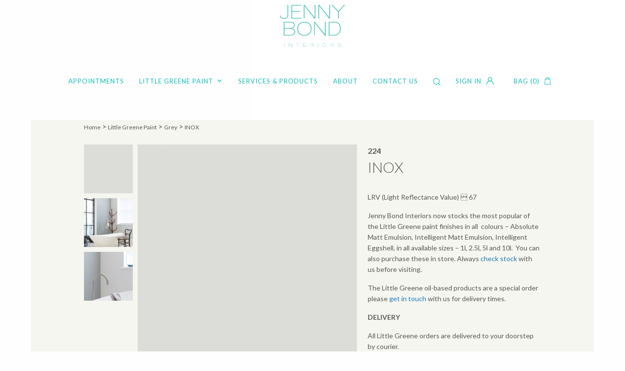

--- FILE ---
content_type: text/html; charset=UTF-8
request_url: https://jennybondinteriors.co.uk/product/inox/
body_size: 108445
content:
<!doctype html>
<html lang="en-GB" class="no-js">
	<head>
		<meta charset="UTF-8" />
		<meta http-equiv="x-ua-compatible" content="ie=edge">
		<meta name="viewport" content="width=device-width, initial-scale=1.0, maximum-scale=1, user-scalable=0">
		<meta name="author" content="WebsiteNI">

		<meta name='robots' content='index, follow, max-image-preview:large, max-snippet:-1, max-video-preview:-1' />

<!-- Google Tag Manager for WordPress by gtm4wp.com -->
<script data-cfasync="false" data-pagespeed-no-defer>
	var gtm4wp_datalayer_name = "dataLayer";
	var dataLayer = dataLayer || [];
	const gtm4wp_use_sku_instead = 0;
	const gtm4wp_currency = 'GBP';
	const gtm4wp_product_per_impression = 10;
	const gtm4wp_clear_ecommerce = false;
	const gtm4wp_datalayer_max_timeout = 2000;
</script>
<!-- End Google Tag Manager for WordPress by gtm4wp.com -->
	<!-- This site is optimized with the Yoast SEO plugin v26.7 - https://yoast.com/wordpress/plugins/seo/ -->
	<title>INOX - Jenny Bond Interiors</title>
	<link rel="canonical" href="https://jennybondinteriors.co.uk/product/inox/" />
	<meta property="og:locale" content="en_GB" />
	<meta property="og:type" content="article" />
	<meta property="og:title" content="INOX - Jenny Bond Interiors" />
	<meta property="og:description" content="224" />
	<meta property="og:url" content="https://jennybondinteriors.co.uk/product/inox/" />
	<meta property="og:site_name" content="Jenny Bond Interiors" />
	<meta property="article:modified_time" content="2025-10-21T13:12:40+00:00" />
	<meta property="og:image" content="https://jennybondinteriors.co.uk/site/wp-content/uploads/2021/09/224-Inox.jpg" />
	<meta property="og:image:width" content="1531" />
	<meta property="og:image:height" content="945" />
	<meta property="og:image:type" content="image/jpeg" />
	<meta name="twitter:card" content="summary_large_image" />
	<meta name="twitter:label1" content="Estimated reading time" />
	<meta name="twitter:data1" content="1 minute" />
	<script type="application/ld+json" class="yoast-schema-graph">{"@context":"https://schema.org","@graph":[{"@type":"WebPage","@id":"https://jennybondinteriors.co.uk/product/inox/","url":"https://jennybondinteriors.co.uk/product/inox/","name":"INOX - Jenny Bond Interiors","isPartOf":{"@id":"https://jennybondinteriors.co.uk/#website"},"primaryImageOfPage":{"@id":"https://jennybondinteriors.co.uk/product/inox/#primaryimage"},"image":{"@id":"https://jennybondinteriors.co.uk/product/inox/#primaryimage"},"thumbnailUrl":"https://jennybondinteriors.co.uk/site/wp-content/uploads/2021/09/224-Inox.jpg","datePublished":"2021-10-14T16:33:18+00:00","dateModified":"2025-10-21T13:12:40+00:00","breadcrumb":{"@id":"https://jennybondinteriors.co.uk/product/inox/#breadcrumb"},"inLanguage":"en-GB","potentialAction":[{"@type":"ReadAction","target":["https://jennybondinteriors.co.uk/product/inox/"]}]},{"@type":"ImageObject","inLanguage":"en-GB","@id":"https://jennybondinteriors.co.uk/product/inox/#primaryimage","url":"https://jennybondinteriors.co.uk/site/wp-content/uploads/2021/09/224-Inox.jpg","contentUrl":"https://jennybondinteriors.co.uk/site/wp-content/uploads/2021/09/224-Inox.jpg","width":1531,"height":945},{"@type":"BreadcrumbList","@id":"https://jennybondinteriors.co.uk/product/inox/#breadcrumb","itemListElement":[{"@type":"ListItem","position":1,"name":"Home","item":"https://jennybondinteriors.co.uk/"},{"@type":"ListItem","position":2,"name":"Little Greene Paint","item":"https://jennybondinteriors.co.uk/shop/"},{"@type":"ListItem","position":3,"name":"Grey","item":"https://jennybondinteriors.co.uk/product-category/cs-grey/"},{"@type":"ListItem","position":4,"name":"INOX"}]},{"@type":"WebSite","@id":"https://jennybondinteriors.co.uk/#website","url":"https://jennybondinteriors.co.uk/","name":"Jenny Bond Interiors","description":"Interior Design","publisher":{"@id":"https://jennybondinteriors.co.uk/#organization"},"potentialAction":[{"@type":"SearchAction","target":{"@type":"EntryPoint","urlTemplate":"https://jennybondinteriors.co.uk/?s={search_term_string}"},"query-input":{"@type":"PropertyValueSpecification","valueRequired":true,"valueName":"search_term_string"}}],"inLanguage":"en-GB"},{"@type":"Organization","@id":"https://jennybondinteriors.co.uk/#organization","name":"Jenny Bond Interiors","url":"https://jennybondinteriors.co.uk/","logo":{"@type":"ImageObject","inLanguage":"en-GB","@id":"https://jennybondinteriors.co.uk/#/schema/logo/image/","url":"https://jennybondinteriors.co.uk/site/wp-content/uploads/2022/10/Jenny_bond_logo.png","contentUrl":"https://jennybondinteriors.co.uk/site/wp-content/uploads/2022/10/Jenny_bond_logo.png","width":171,"height":120,"caption":"Jenny Bond Interiors"},"image":{"@id":"https://jennybondinteriors.co.uk/#/schema/logo/image/"}}]}</script>
	<!-- / Yoast SEO plugin. -->


<link rel='dns-prefetch' href='//fonts.googleapis.com' />
<link rel="alternate" title="oEmbed (JSON)" type="application/json+oembed" href="https://jennybondinteriors.co.uk/wp-json/oembed/1.0/embed?url=https%3A%2F%2Fjennybondinteriors.co.uk%2Fproduct%2Finox%2F" />
<link rel="alternate" title="oEmbed (XML)" type="text/xml+oembed" href="https://jennybondinteriors.co.uk/wp-json/oembed/1.0/embed?url=https%3A%2F%2Fjennybondinteriors.co.uk%2Fproduct%2Finox%2F&#038;format=xml" />
<style id='wp-img-auto-sizes-contain-inline-css' type='text/css'>
img:is([sizes=auto i],[sizes^="auto," i]){contain-intrinsic-size:3000px 1500px}
/*# sourceURL=wp-img-auto-sizes-contain-inline-css */
</style>

<link rel='stylesheet' id='formidable-css' href='https://jennybondinteriors.co.uk/site/wp-content/jbondmodules/formidable/css/formidableforms.css'  media='all' />
<link rel='stylesheet' id='wp-block-library-css' href='https://jennybondinteriors.co.uk/site/wp-includes/css/dist/block-library/style.min.css'  media='all' />
<link rel='stylesheet' id='wc-blocks-style-css' href='https://jennybondinteriors.co.uk/site/wp-content/jbondmodules/woocommerce/assets/client/blocks/wc-blocks.css'  media='all' />
<style id='global-styles-inline-css' type='text/css'>
:root{--wp--preset--aspect-ratio--square: 1;--wp--preset--aspect-ratio--4-3: 4/3;--wp--preset--aspect-ratio--3-4: 3/4;--wp--preset--aspect-ratio--3-2: 3/2;--wp--preset--aspect-ratio--2-3: 2/3;--wp--preset--aspect-ratio--16-9: 16/9;--wp--preset--aspect-ratio--9-16: 9/16;--wp--preset--color--black: #000000;--wp--preset--color--cyan-bluish-gray: #abb8c3;--wp--preset--color--white: #ffffff;--wp--preset--color--pale-pink: #f78da7;--wp--preset--color--vivid-red: #cf2e2e;--wp--preset--color--luminous-vivid-orange: #ff6900;--wp--preset--color--luminous-vivid-amber: #fcb900;--wp--preset--color--light-green-cyan: #7bdcb5;--wp--preset--color--vivid-green-cyan: #00d084;--wp--preset--color--pale-cyan-blue: #8ed1fc;--wp--preset--color--vivid-cyan-blue: #0693e3;--wp--preset--color--vivid-purple: #9b51e0;--wp--preset--gradient--vivid-cyan-blue-to-vivid-purple: linear-gradient(135deg,rgb(6,147,227) 0%,rgb(155,81,224) 100%);--wp--preset--gradient--light-green-cyan-to-vivid-green-cyan: linear-gradient(135deg,rgb(122,220,180) 0%,rgb(0,208,130) 100%);--wp--preset--gradient--luminous-vivid-amber-to-luminous-vivid-orange: linear-gradient(135deg,rgb(252,185,0) 0%,rgb(255,105,0) 100%);--wp--preset--gradient--luminous-vivid-orange-to-vivid-red: linear-gradient(135deg,rgb(255,105,0) 0%,rgb(207,46,46) 100%);--wp--preset--gradient--very-light-gray-to-cyan-bluish-gray: linear-gradient(135deg,rgb(238,238,238) 0%,rgb(169,184,195) 100%);--wp--preset--gradient--cool-to-warm-spectrum: linear-gradient(135deg,rgb(74,234,220) 0%,rgb(151,120,209) 20%,rgb(207,42,186) 40%,rgb(238,44,130) 60%,rgb(251,105,98) 80%,rgb(254,248,76) 100%);--wp--preset--gradient--blush-light-purple: linear-gradient(135deg,rgb(255,206,236) 0%,rgb(152,150,240) 100%);--wp--preset--gradient--blush-bordeaux: linear-gradient(135deg,rgb(254,205,165) 0%,rgb(254,45,45) 50%,rgb(107,0,62) 100%);--wp--preset--gradient--luminous-dusk: linear-gradient(135deg,rgb(255,203,112) 0%,rgb(199,81,192) 50%,rgb(65,88,208) 100%);--wp--preset--gradient--pale-ocean: linear-gradient(135deg,rgb(255,245,203) 0%,rgb(182,227,212) 50%,rgb(51,167,181) 100%);--wp--preset--gradient--electric-grass: linear-gradient(135deg,rgb(202,248,128) 0%,rgb(113,206,126) 100%);--wp--preset--gradient--midnight: linear-gradient(135deg,rgb(2,3,129) 0%,rgb(40,116,252) 100%);--wp--preset--font-size--small: 13px;--wp--preset--font-size--medium: 20px;--wp--preset--font-size--large: 36px;--wp--preset--font-size--x-large: 42px;--wp--preset--spacing--20: 0.44rem;--wp--preset--spacing--30: 0.67rem;--wp--preset--spacing--40: 1rem;--wp--preset--spacing--50: 1.5rem;--wp--preset--spacing--60: 2.25rem;--wp--preset--spacing--70: 3.38rem;--wp--preset--spacing--80: 5.06rem;--wp--preset--shadow--natural: 6px 6px 9px rgba(0, 0, 0, 0.2);--wp--preset--shadow--deep: 12px 12px 50px rgba(0, 0, 0, 0.4);--wp--preset--shadow--sharp: 6px 6px 0px rgba(0, 0, 0, 0.2);--wp--preset--shadow--outlined: 6px 6px 0px -3px rgb(255, 255, 255), 6px 6px rgb(0, 0, 0);--wp--preset--shadow--crisp: 6px 6px 0px rgb(0, 0, 0);}:where(.is-layout-flex){gap: 0.5em;}:where(.is-layout-grid){gap: 0.5em;}body .is-layout-flex{display: flex;}.is-layout-flex{flex-wrap: wrap;align-items: center;}.is-layout-flex > :is(*, div){margin: 0;}body .is-layout-grid{display: grid;}.is-layout-grid > :is(*, div){margin: 0;}:where(.wp-block-columns.is-layout-flex){gap: 2em;}:where(.wp-block-columns.is-layout-grid){gap: 2em;}:where(.wp-block-post-template.is-layout-flex){gap: 1.25em;}:where(.wp-block-post-template.is-layout-grid){gap: 1.25em;}.has-black-color{color: var(--wp--preset--color--black) !important;}.has-cyan-bluish-gray-color{color: var(--wp--preset--color--cyan-bluish-gray) !important;}.has-white-color{color: var(--wp--preset--color--white) !important;}.has-pale-pink-color{color: var(--wp--preset--color--pale-pink) !important;}.has-vivid-red-color{color: var(--wp--preset--color--vivid-red) !important;}.has-luminous-vivid-orange-color{color: var(--wp--preset--color--luminous-vivid-orange) !important;}.has-luminous-vivid-amber-color{color: var(--wp--preset--color--luminous-vivid-amber) !important;}.has-light-green-cyan-color{color: var(--wp--preset--color--light-green-cyan) !important;}.has-vivid-green-cyan-color{color: var(--wp--preset--color--vivid-green-cyan) !important;}.has-pale-cyan-blue-color{color: var(--wp--preset--color--pale-cyan-blue) !important;}.has-vivid-cyan-blue-color{color: var(--wp--preset--color--vivid-cyan-blue) !important;}.has-vivid-purple-color{color: var(--wp--preset--color--vivid-purple) !important;}.has-black-background-color{background-color: var(--wp--preset--color--black) !important;}.has-cyan-bluish-gray-background-color{background-color: var(--wp--preset--color--cyan-bluish-gray) !important;}.has-white-background-color{background-color: var(--wp--preset--color--white) !important;}.has-pale-pink-background-color{background-color: var(--wp--preset--color--pale-pink) !important;}.has-vivid-red-background-color{background-color: var(--wp--preset--color--vivid-red) !important;}.has-luminous-vivid-orange-background-color{background-color: var(--wp--preset--color--luminous-vivid-orange) !important;}.has-luminous-vivid-amber-background-color{background-color: var(--wp--preset--color--luminous-vivid-amber) !important;}.has-light-green-cyan-background-color{background-color: var(--wp--preset--color--light-green-cyan) !important;}.has-vivid-green-cyan-background-color{background-color: var(--wp--preset--color--vivid-green-cyan) !important;}.has-pale-cyan-blue-background-color{background-color: var(--wp--preset--color--pale-cyan-blue) !important;}.has-vivid-cyan-blue-background-color{background-color: var(--wp--preset--color--vivid-cyan-blue) !important;}.has-vivid-purple-background-color{background-color: var(--wp--preset--color--vivid-purple) !important;}.has-black-border-color{border-color: var(--wp--preset--color--black) !important;}.has-cyan-bluish-gray-border-color{border-color: var(--wp--preset--color--cyan-bluish-gray) !important;}.has-white-border-color{border-color: var(--wp--preset--color--white) !important;}.has-pale-pink-border-color{border-color: var(--wp--preset--color--pale-pink) !important;}.has-vivid-red-border-color{border-color: var(--wp--preset--color--vivid-red) !important;}.has-luminous-vivid-orange-border-color{border-color: var(--wp--preset--color--luminous-vivid-orange) !important;}.has-luminous-vivid-amber-border-color{border-color: var(--wp--preset--color--luminous-vivid-amber) !important;}.has-light-green-cyan-border-color{border-color: var(--wp--preset--color--light-green-cyan) !important;}.has-vivid-green-cyan-border-color{border-color: var(--wp--preset--color--vivid-green-cyan) !important;}.has-pale-cyan-blue-border-color{border-color: var(--wp--preset--color--pale-cyan-blue) !important;}.has-vivid-cyan-blue-border-color{border-color: var(--wp--preset--color--vivid-cyan-blue) !important;}.has-vivid-purple-border-color{border-color: var(--wp--preset--color--vivid-purple) !important;}.has-vivid-cyan-blue-to-vivid-purple-gradient-background{background: var(--wp--preset--gradient--vivid-cyan-blue-to-vivid-purple) !important;}.has-light-green-cyan-to-vivid-green-cyan-gradient-background{background: var(--wp--preset--gradient--light-green-cyan-to-vivid-green-cyan) !important;}.has-luminous-vivid-amber-to-luminous-vivid-orange-gradient-background{background: var(--wp--preset--gradient--luminous-vivid-amber-to-luminous-vivid-orange) !important;}.has-luminous-vivid-orange-to-vivid-red-gradient-background{background: var(--wp--preset--gradient--luminous-vivid-orange-to-vivid-red) !important;}.has-very-light-gray-to-cyan-bluish-gray-gradient-background{background: var(--wp--preset--gradient--very-light-gray-to-cyan-bluish-gray) !important;}.has-cool-to-warm-spectrum-gradient-background{background: var(--wp--preset--gradient--cool-to-warm-spectrum) !important;}.has-blush-light-purple-gradient-background{background: var(--wp--preset--gradient--blush-light-purple) !important;}.has-blush-bordeaux-gradient-background{background: var(--wp--preset--gradient--blush-bordeaux) !important;}.has-luminous-dusk-gradient-background{background: var(--wp--preset--gradient--luminous-dusk) !important;}.has-pale-ocean-gradient-background{background: var(--wp--preset--gradient--pale-ocean) !important;}.has-electric-grass-gradient-background{background: var(--wp--preset--gradient--electric-grass) !important;}.has-midnight-gradient-background{background: var(--wp--preset--gradient--midnight) !important;}.has-small-font-size{font-size: var(--wp--preset--font-size--small) !important;}.has-medium-font-size{font-size: var(--wp--preset--font-size--medium) !important;}.has-large-font-size{font-size: var(--wp--preset--font-size--large) !important;}.has-x-large-font-size{font-size: var(--wp--preset--font-size--x-large) !important;}
/*# sourceURL=global-styles-inline-css */
</style>

<style id='classic-theme-styles-inline-css' type='text/css'>
/*! This file is auto-generated */
.wp-block-button__link{color:#fff;background-color:#32373c;border-radius:9999px;box-shadow:none;text-decoration:none;padding:calc(.667em + 2px) calc(1.333em + 2px);font-size:1.125em}.wp-block-file__button{background:#32373c;color:#fff;text-decoration:none}
/*# sourceURL=/wp-includes/css/classic-themes.min.css */
</style>
<link rel='stylesheet' id='wapf-frontend-css-css' href='https://jennybondinteriors.co.uk/site/wp-content/jbondmodules/advanced-product-fields-for-woocommerce/assets/css/frontend.min.css'  media='all' />
<link rel='stylesheet' id='woof-css' href='https://jennybondinteriors.co.uk/site/wp-content/jbondmodules/woocommerce-products-filter/css/front.css'  media='all' />
<style id='woof-inline-css' type='text/css'>

.woof_products_top_panel li span, .woof_products_top_panel2 li span{background: url(https://jennybondinteriors.co.uk/site/wp-content/jbondmodules/woocommerce-products-filter/img/delete.png);background-size: 14px 14px;background-repeat: no-repeat;background-position: right;}
.woof_edit_view{
                    display: none;
                }

/*# sourceURL=woof-inline-css */
</style>
<link rel='stylesheet' id='chosen-drop-down-css' href='https://jennybondinteriors.co.uk/site/wp-content/jbondmodules/woocommerce-products-filter/js/chosen/chosen.min.css'  media='all' />
<link rel='stylesheet' id='woocommerce-layout-css' href='https://jennybondinteriors.co.uk/site/wp-content/jbondmodules/woocommerce/assets/css/woocommerce-layout.css'  media='all' />
<link rel='stylesheet' id='woocommerce-smallscreen-css' href='https://jennybondinteriors.co.uk/site/wp-content/jbondmodules/woocommerce/assets/css/woocommerce-smallscreen.css'  media='only screen and (max-width: 768px)' />
<link rel='stylesheet' id='woocommerce-general-css' href='https://jennybondinteriors.co.uk/site/wp-content/jbondmodules/woocommerce/assets/css/woocommerce.css'  media='all' />
<style id='woocommerce-inline-inline-css' type='text/css'>
.woocommerce form .form-row .required { visibility: visible; }
/*# sourceURL=woocommerce-inline-inline-css */
</style>
<link rel='stylesheet' id='wpa-style-css' href='https://jennybondinteriors.co.uk/site/wp-content/jbondmodules/wp-accessibility/css/wpa-style.css'  media='all' />
<style id='wpa-style-inline-css' type='text/css'>
:root { --admin-bar-top : 7px; }
/*# sourceURL=wpa-style-inline-css */
</style>
<link rel='stylesheet' id='megamenu-css' href='https://jennybondinteriors.co.uk/site/wp-content/uploads/maxmegamenu/style.css'  media='all' />
<link rel='stylesheet' id='dashicons-css' href='https://jennybondinteriors.co.uk/site/wp-includes/css/dashicons.min.css'  media='all' />
<link rel='stylesheet' id='css-css' href='https://jennybondinteriors.co.uk/site/wp-content/themes/websiteni-joints-ecommerce/assets/styles/style.css'  media='all' />
<link rel='stylesheet' id='fonts-css' href='https://jennybondinteriors.co.uk/site/wp-content/themes/websiteni-joints-ecommerce/assets/fonts/fonts.css'  media='all' />
<link rel='stylesheet' id='OpenSans-css' href='https://fonts.googleapis.com/css?family=Open+Sans%3A100%2C200%2C300%2C400%2C500%2C600%2C700%2C800%2C900&#038;ver=6.9'  media='all' />
<script  src="https://jennybondinteriors.co.uk/site/wp-includes/js/jquery/jquery.min.js" id="jquery-core-js"></script>
<script  src="https://jennybondinteriors.co.uk/site/wp-content/jbondmodules/woocommerce/assets/js/jquery-blockui/jquery.blockUI.min.js" id="wc-jquery-blockui-js" defer="defer" data-wp-strategy="defer"></script>
<script type="text/javascript" id="wc-add-to-cart-js-extra">
/* <![CDATA[ */
var wc_add_to_cart_params = {"ajax_url":"/site/wp-admin/admin-ajax.php","wc_ajax_url":"/?wc-ajax=%%endpoint%%","i18n_view_cart":"View basket","cart_url":"https://jennybondinteriors.co.uk/cart/","is_cart":"","cart_redirect_after_add":"no"};
//# sourceURL=wc-add-to-cart-js-extra
/* ]]> */
</script>
<script  src="https://jennybondinteriors.co.uk/site/wp-content/jbondmodules/woocommerce/assets/js/frontend/add-to-cart.min.js" id="wc-add-to-cart-js" defer="defer" data-wp-strategy="defer"></script>
<script  src="https://jennybondinteriors.co.uk/site/wp-content/jbondmodules/woocommerce/assets/js/flexslider/jquery.flexslider.min.js" id="wc-flexslider-js" defer="defer" data-wp-strategy="defer"></script>
<script type="text/javascript" id="wc-single-product-js-extra">
/* <![CDATA[ */
var wc_single_product_params = {"i18n_required_rating_text":"Please select a rating","i18n_rating_options":["1 of 5 stars","2 of 5 stars","3 of 5 stars","4 of 5 stars","5 of 5 stars"],"i18n_product_gallery_trigger_text":"View full-screen image gallery","review_rating_required":"yes","flexslider":{"rtl":false,"animation":"slide","smoothHeight":true,"directionNav":false,"controlNav":"thumbnails","slideshow":false,"animationSpeed":500,"animationLoop":false,"allowOneSlide":false},"zoom_enabled":"","zoom_options":[],"photoswipe_enabled":"","photoswipe_options":{"shareEl":false,"closeOnScroll":false,"history":false,"hideAnimationDuration":0,"showAnimationDuration":0},"flexslider_enabled":"1"};
//# sourceURL=wc-single-product-js-extra
/* ]]> */
</script>
<script  src="https://jennybondinteriors.co.uk/site/wp-content/jbondmodules/woocommerce/assets/js/frontend/single-product.min.js" id="wc-single-product-js" defer="defer" data-wp-strategy="defer"></script>
<script  src="https://jennybondinteriors.co.uk/site/wp-content/jbondmodules/woocommerce/assets/js/js-cookie/js.cookie.min.js" id="wc-js-cookie-js" defer="defer" data-wp-strategy="defer"></script>
<script type="text/javascript" id="woocommerce-js-extra">
/* <![CDATA[ */
var woocommerce_params = {"ajax_url":"/site/wp-admin/admin-ajax.php","wc_ajax_url":"/?wc-ajax=%%endpoint%%","i18n_password_show":"Show password","i18n_password_hide":"Hide password"};
//# sourceURL=woocommerce-js-extra
/* ]]> */
</script>
<script  src="https://jennybondinteriors.co.uk/site/wp-content/jbondmodules/woocommerce/assets/js/frontend/woocommerce.min.js" id="woocommerce-js" defer="defer" data-wp-strategy="defer"></script>
<link rel="https://api.w.org/" href="https://jennybondinteriors.co.uk/wp-json/" /><link rel="alternate" title="JSON" type="application/json" href="https://jennybondinteriors.co.uk/wp-json/wp/v2/product/34662" /><link rel="EditURI" type="application/rsd+xml" title="RSD" href="https://jennybondinteriors.co.uk/site/xmlrpc.php?rsd" />

<link rel='shortlink' href='https://jennybondinteriors.co.uk/?p=34662' />
<script type="text/javascript">document.documentElement.className += " js";</script>

<!-- Google Tag Manager for WordPress by gtm4wp.com -->
<!-- GTM Container placement set to automatic -->
<script data-cfasync="false" data-pagespeed-no-defer type="text/javascript">
	var dataLayer_content = {"pagePostType":"product","pagePostType2":"single-product","pagePostAuthor":"JB_WNIadmin22","cartContent":{"totals":{"applied_coupons":[],"discount_total":0,"subtotal":0,"total":0},"items":[]},"productRatingCounts":[],"productAverageRating":0,"productReviewCount":0,"productType":"variable","productIsVariable":1};
	dataLayer.push( dataLayer_content );
</script>
<script data-cfasync="false" data-pagespeed-no-defer type="text/javascript">
(function(w,d,s,l,i){w[l]=w[l]||[];w[l].push({'gtm.start':
new Date().getTime(),event:'gtm.js'});var f=d.getElementsByTagName(s)[0],
j=d.createElement(s),dl=l!='dataLayer'?'&l='+l:'';j.async=true;j.src=
'//www.googletagmanager.com/gtm.js?id='+i+dl;f.parentNode.insertBefore(j,f);
})(window,document,'script','dataLayer','GTM-P6MBSTR');
</script>
<!-- End Google Tag Manager for WordPress by gtm4wp.com -->	<noscript><style>.woocommerce-product-gallery{ opacity: 1 !important; }</style></noscript>
	<style type="text/css">/** Mega Menu CSS: fs **/</style>
		
		<link rel="stylesheet" href="https://cdnjs.cloudflare.com/ajax/libs/hamburgers/1.1.3/hamburgers.min.css">
		<link rel="stylesheet" href="https://cdnjs.cloudflare.com/ajax/libs/magnific-popup.js/1.1.0/magnific-popup.min.css">
		<link rel="stylesheet" type="text/css" href="//cdn.jsdelivr.net/npm/slick-carousel@1.8.1/slick/slick.css"/>
		<link rel="preconnect" href="https://fonts.googleapis.com">
		<link rel="preconnect" href="https://fonts.gstatic.com" crossorigin>
		<link href="https://fonts.googleapis.com/css2?family=Lato:wght@300;400;700&display=swap" rel="stylesheet">
	<link rel='stylesheet' id='woof_tooltip-css-css' href='https://jennybondinteriors.co.uk/site/wp-content/jbondmodules/woocommerce-products-filter/js/tooltip/css/tooltipster.bundle.min.css'  media='all' />
<link rel='stylesheet' id='woof_tooltip-css-noir-css' href='https://jennybondinteriors.co.uk/site/wp-content/jbondmodules/woocommerce-products-filter/js/tooltip/css/plugins/tooltipster/sideTip/themes/tooltipster-sideTip-noir.min.css'  media='all' />
</head>
	<body data-rsssl=1>
		<div id="wrapper" class="wrapper">
			<div class="search">
	<div class="grid-container full">

		<div class="grid-x grid-padding-x">
			<div class="cell small-12 searchformcontainer">
				<img src="https://jennybondinteriors.co.uk/site/wp-content/themes/websiteni-joints-ecommerce/assets/images/header/search-white.svg" alt="Search Icon"/>
								<form id="search-form" class="search-form" role="search" method="get" action="https://jennybondinteriors.co.uk/">
					<!-- <label for="search" class="visuallyhidden">Search: </label> -->
					<input aria-label="Search" id="search-form-696db5cb5ece2" class="search-input" name="s" placeholder="search our site" type="search" value="" autocomplete="off"/>
					<p class="search-information">Hit "Enter" to search or "Esc" to close.</p>
				</form>
				<button id="search-close" class="search-close">
					<img src="https://jennybondinteriors.co.uk/site/wp-content/themes/websiteni-joints-ecommerce/assets/images/header/close-white.svg" alt="Close Icon"/>
				</button>
			</div>
		</div>

	</div>
</div>

				<div id="skip-navigation-link">
				<a href="#content">Skip to Main Content</a>
			</div>
			<div class="navigation-overlay">
				<div class="grid-container full">
					<div class="grid-container">
						<div class="grid-x grid-padding-x">
							<div class="cell">
								<nav>
									<div class="menu-primary-menu-container"><ul id="menu-primary-menu" class="primary-menu"><li id="menu-item-20269" class="menu-item menu-item-type-post_type menu-item-object-page menu-item-home menu-item-20269"><a href="https://jennybondinteriors.co.uk/">Home</a></li>
<li id="menu-item-26" class="menu-item menu-item-type-post_type menu-item-object-page menu-item-26"><a href="https://jennybondinteriors.co.uk/appointments/">Appointments</a></li>
<li id="menu-item-20268" class="menu-item menu-item-type-custom menu-item-object-custom menu-item-has-children menu-item-20268"><a href="#">Little Greene Paint</a>
<ul class="sub-menu">
	<li id="menu-item-20264" class="menu-item menu-item-type-post_type menu-item-object-page current_page_parent menu-item-20264"><a href="https://jennybondinteriors.co.uk/shop/">Shop Little Greene Paint</a></li>
	<li id="menu-item-20265" class="menu-item menu-item-type-post_type menu-item-object-page menu-item-20265"><a href="https://jennybondinteriors.co.uk/advice-hub/">Advice Hub</a></li>
</ul>
</li>
<li id="menu-item-20266" class="menu-item menu-item-type-post_type menu-item-object-page menu-item-20266"><a href="https://jennybondinteriors.co.uk/services-products/">Services &amp; Products</a></li>
<li id="menu-item-20267" class="menu-item menu-item-type-post_type menu-item-object-page menu-item-20267"><a href="https://jennybondinteriors.co.uk/about-jenny-bond-interiors/">About</a></li>
<li id="menu-item-29" class="menu-item menu-item-type-post_type menu-item-object-page menu-item-29"><a href="https://jennybondinteriors.co.uk/contact/">Contact Us</a></li>
</ul></div>								</nav>
							</div>
							<div class="cell margintopsml">
								<a class="btnformat nav-button" href="https://jennybondinteriors.co.uk/my-account"><img src="https://jennybondinteriors.co.uk/site/wp-content/themes/websiteni-joints-ecommerce/assets/images/header/user-white.svg" alt="Jenny Bond Interiors"> My Account</a>
							</div>
						</div>
					</div>
				</div>
			</div>

			<div id="wrapper-inner" class="wp-singular product-template-default single single-product postid-34662 wp-theme-websiteni-joints-ecommerce wrapper-inner theme-websiteni-joints-ecommerce woocommerce woocommerce-page woocommerce-no-js mega-menu-secondary-navigation" class="wp-singular product-template-default single single-product postid-34662 wp-theme-websiteni-joints-ecommerce theme-websiteni-joints-ecommerce woocommerce woocommerce-page woocommerce-no-js mega-menu-secondary-navigation">

			<header class="navigation wow fadeIn">
				<div class="grid-container full">
					<div class="grid-container">
						<div class="grid-x grid-padding-x justify-center align-center">
							<div class="cell small-2 small-order-4 text-center hide-for-large">
								<a class="header-icon" href="https://jennybondinteriors.co.uk/my-account"> <img src="https://jennybondinteriors.co.uk/site/wp-content/themes/websiteni-joints-ecommerce/assets/images/header/user.svg" alt="Jenny Bond Interiors"></a>
							</div>
							<div class="cell small-2 small-order-5 text-center hide-for-large">
								<a class="header-icon" href="https://jennybondinteriors.co.uk/cart"><img src="https://jennybondinteriors.co.uk/site/wp-content/themes/websiteni-joints-ecommerce/assets/images/header/bag.svg" alt="Jenny Bond Interiors">(0)</a>
							</div>
							<div class="cell small-4 small-order-3 medium-4 large-12 large-order-1 large-offset-0 text-center companylogo" style="position: relative;">
								<a class="company-logo" href="https://jennybondinteriors.co.uk/" title="Jenny Bond Interiors" rel="home">
									<img src="https://jennybondinteriors.co.uk/site/wp-content/themes/websiteni-joints-ecommerce/assets/images/header/company-logo.svg" alt="Jenny Bond Interiors" />
								</a>
							</div>
							<div class="cell small-2 small-offset-1 hide-for-large small-order-2">
								<a href="#" class="header-link search-open mobile-search"><img class="header-icon" src="https://jennybondinteriors.co.uk/site/wp-content/themes/websiteni-joints-ecommerce/assets/images/header/search.svg" alt="Search"></a>
							</div>
							<div class="cell small-1 medium-1 hide-for-large small-order-1">
								<button class="hamburger hamburger--slider-r" type="button" aria-label="Hamburger">
									<span class="hamburger-box">
										<span class="hamburger-inner"></span>
									</span>
								</button>
							</div>								
							
							<div class="cell large-12 large-order-2 xlarge-10 show-for-large marginbottomsml margintopsml">
								<nav class="justify-evenly align-center">
									<div id="mega-menu-wrap-secondary-navigation" class="mega-menu-wrap"><div class="mega-menu-toggle"><div class="mega-toggle-blocks-left"></div><div class="mega-toggle-blocks-center"></div><div class="mega-toggle-blocks-right"><div class='mega-toggle-block mega-menu-toggle-animated-block mega-toggle-block-0' id='mega-toggle-block-0'><button aria-label="Toggle Menu" class="mega-toggle-animated mega-toggle-animated-slider" type="button" aria-expanded="false">
                  <span class="mega-toggle-animated-box">
                    <span class="mega-toggle-animated-inner"></span>
                  </span>
                </button></div></div></div><ul id="mega-menu-secondary-navigation" class="mega-menu max-mega-menu mega-menu-horizontal mega-no-js" data-event="hover_intent" data-effect="fade_up" data-effect-speed="200" data-effect-mobile="disabled" data-effect-speed-mobile="0" data-mobile-force-width="false" data-second-click="go" data-document-click="collapse" data-vertical-behaviour="standard" data-breakpoint="768" data-unbind="true" data-mobile-state="collapse_all" data-mobile-direction="vertical" data-hover-intent-timeout="300" data-hover-intent-interval="100"><li class="mega-menu-item mega-menu-item-type-post_type mega-menu-item-object-page mega-menu-megamenu mega-align-bottom-left mega-menu-megamenu mega-menu-item-157" id="mega-menu-item-157"><a class="mega-menu-link" href="https://jennybondinteriors.co.uk/appointments/" tabindex="0">Appointments</a></li><li class="mega-menu-item mega-menu-item-type-post_type mega-menu-item-object-page mega-menu-item-has-children mega-current_page_parent mega-menu-megamenu mega-align-bottom-left mega-menu-megamenu mega-menu-item-261" id="mega-menu-item-261"><a class="mega-menu-link" href="https://jennybondinteriors.co.uk/shop/" aria-expanded="false" tabindex="0">Little Greene Paint<span class="mega-indicator" aria-hidden="true"></span></a>
<ul class="mega-sub-menu">
<li class="mega-menu-item mega-menu-item-type-widget woocommerce widget_product_categories mega-menu-column-standard mega-menu-columns-1-of-4 mega-menu-item-woocommerce_product_categories-2" style="--columns:4; --span:1" id="mega-menu-item-woocommerce_product_categories-2"><h4 class="mega-block-title">Collection</h4><ul class="product-categories"><li class="cat-item cat-item-120"><a href="https://jennybondinteriors.co.uk/product-category/colour-scales/">Colour Scales</a></li>
<li class="cat-item cat-item-15"><a href="https://jennybondinteriors.co.uk/product-category/colours-of-england/">Colours of England</a></li>
<li class="cat-item cat-item-125 current-cat"><a href="https://jennybondinteriors.co.uk/product-category/cs-grey/">Grey</a></li>
<li class="cat-item cat-item-24"><a href="https://jennybondinteriors.co.uk/product-category/stone/">Stone</a></li>
<li class="cat-item cat-item-241"><a href="https://jennybondinteriors.co.uk/product-category/sweet-treats/">Sweet Treats</a></li>
<li class="cat-item cat-item-226"><a href="https://jennybondinteriors.co.uk/product-category/vouchers/">Vouchers</a></li>
</ul></li><li class="mega-menu-item mega-menu-item-type-widget widget_nav_menu mega-menu-column-standard mega-menu-columns-1-of-4 mega-menu-item-nav_menu-3" style="--columns:4; --span:1" id="mega-menu-item-nav_menu-3"><h4 class="mega-block-title">Colour</h4><div class="menu-colours-container"><ul id="menu-colours" class="menu"><li id="menu-item-7128" class="menu-item menu-item-type-taxonomy menu-item-object-pa_colour menu-item-7128"><a href="https://jennybondinteriors.co.uk/colour/blue/">Blue</a></li>
<li id="menu-item-7129" class="menu-item menu-item-type-taxonomy menu-item-object-pa_colour menu-item-7129"><a href="https://jennybondinteriors.co.uk/colour/green/">Green</a></li>
<li id="menu-item-7130" class="menu-item menu-item-type-taxonomy menu-item-object-pa_colour menu-item-7130"><a href="https://jennybondinteriors.co.uk/colour/grey/">Grey</a></li>
<li id="menu-item-7131" class="menu-item menu-item-type-taxonomy menu-item-object-pa_colour menu-item-7131"><a href="https://jennybondinteriors.co.uk/colour/neutral/">Neutral</a></li>
<li id="menu-item-7132" class="menu-item menu-item-type-taxonomy menu-item-object-pa_colour menu-item-7132"><a href="https://jennybondinteriors.co.uk/colour/pink/">Pink</a></li>
<li id="menu-item-7133" class="menu-item menu-item-type-taxonomy menu-item-object-pa_colour menu-item-7133"><a href="https://jennybondinteriors.co.uk/colour/red/">Red</a></li>
<li id="menu-item-7135" class="menu-item menu-item-type-taxonomy menu-item-object-pa_colour menu-item-7135"><a href="https://jennybondinteriors.co.uk/colour/white/">White</a></li>
</ul></div></li><li class="mega-menu-item mega-menu-item-type-widget widget_nav_menu mega-menu-column-standard mega-menu-columns-1-of-4 mega-menu-item-nav_menu-4" style="--columns:4; --span:1" id="mega-menu-item-nav_menu-4"><h4 class="mega-block-title">Finish</h4><div class="menu-finish-container"><ul id="menu-finish" class="menu"><li id="menu-item-7136" class="menu-item menu-item-type-taxonomy menu-item-object-pa_finish menu-item-7136"><a href="https://jennybondinteriors.co.uk/finish/absolute-matt-emulsion/">Absolute Matt Emulsion</a></li>
<li id="menu-item-7137" class="menu-item menu-item-type-taxonomy menu-item-object-pa_finish menu-item-7137"><a href="https://jennybondinteriors.co.uk/finish/intelligent-asp/">Intelligent ASP</a></li>
<li id="menu-item-7138" class="menu-item menu-item-type-taxonomy menu-item-object-pa_finish menu-item-7138"><a href="https://jennybondinteriors.co.uk/finish/intelligent-eggshell/">Intelligent Eggshell</a></li>
<li id="menu-item-7139" class="menu-item menu-item-type-taxonomy menu-item-object-pa_finish menu-item-7139"><a href="https://jennybondinteriors.co.uk/finish/intelligent-exterior-eggshell/">Intelligent Exterior Eggshell</a></li>
<li id="menu-item-7141" class="menu-item menu-item-type-taxonomy menu-item-object-pa_finish menu-item-7141"><a href="https://jennybondinteriors.co.uk/finish/intelligent-masonry-paint/">Intelligent Masonry Paint</a></li>
<li id="menu-item-7142" class="menu-item menu-item-type-taxonomy menu-item-object-pa_finish menu-item-7142"><a href="https://jennybondinteriors.co.uk/finish/intelligent-matt-emulsion/">Intelligent Matt Emulsion</a></li>
<li id="menu-item-7143" class="menu-item menu-item-type-taxonomy menu-item-object-pa_finish menu-item-7143"><a href="https://jennybondinteriors.co.uk/finish/intelligent-satinwood/">Intelligent Satinwood</a></li>
<li id="menu-item-7146" class="menu-item menu-item-type-taxonomy menu-item-object-pa_finish menu-item-7146"><a href="https://jennybondinteriors.co.uk/finish/masonry-paint/">Masonry Paint</a></li>
</ul></div></li><li class="mega-menu-item mega-menu-item-type-post_type mega-menu-item-object-page mega-menu-column-standard mega-menu-columns-1-of-4 mega-menu-item-265" style="--columns:4; --span:1" id="mega-menu-item-265"><a class="mega-menu-link" href="https://jennybondinteriors.co.uk/advice-hub/">Advice Hub</a></li></ul>
</li><li class="mega-menu-item mega-menu-item-type-post_type mega-menu-item-object-page mega-menu-megamenu mega-align-bottom-left mega-menu-megamenu mega-menu-item-160" id="mega-menu-item-160"><a class="mega-menu-link" href="https://jennybondinteriors.co.uk/services-products/" tabindex="0">Services &amp; Products</a></li><li class="mega-menu-item mega-menu-item-type-post_type mega-menu-item-object-page mega-align-bottom-left mega-menu-flyout mega-menu-item-262" id="mega-menu-item-262"><a class="mega-menu-link" href="https://jennybondinteriors.co.uk/about-jenny-bond-interiors/" tabindex="0">About</a></li><li class="mega-menu-item mega-menu-item-type-post_type mega-menu-item-object-page mega-align-bottom-left mega-menu-flyout mega-menu-item-158" id="mega-menu-item-158"><a class="mega-menu-link" href="https://jennybondinteriors.co.uk/contact/" tabindex="0">Contact Us</a></li><li class="mega-header-link mega-search-open mega-search-icon mega-menu-item mega-menu-item-type-custom mega-menu-item-object-custom mega-align-bottom-left mega-menu-flyout mega-menu-item-226 header-link search-open search-icon" id="mega-menu-item-226"><a class="mega-menu-link" href="#" tabindex="0">Search</a></li><li class="mega-header-link mega-sign-in mega-menu-item mega-menu-item-type-post_type mega-menu-item-object-page mega-align-bottom-left mega-menu-flyout mega-menu-item-227 header-link sign-in" id="mega-menu-item-227"><a class="mega-menu-link" href="https://jennybondinteriors.co.uk/my-account/" tabindex="0">Sign in</a></li><li class="mega-header-link mega-bag mega-menu-item mega-menu-item-type-post_type mega-menu-item-object-page mega-align-bottom-left mega-menu-flyout mega-menu-item-228 header-link bag" id="mega-menu-item-228"><a class="mega-menu-link" title="Bag" href="https://jennybondinteriors.co.uk/cart">Bag (0)</a></li></ul></div>								</nav>
							</div>				
						</div>
					</div>
				</div>
			</header>           
         <section class="grid-container full product_info half-background">
            <div class="grid-container wow fadeIn" data-wow-delay=".4s">
               <div class="grid-x paddingtopsml paddingbottomsml">

                  <div class="cell small-12 medium-5 xlarge-6 xlarge-offset-1 product_gallery relative">
                     <p id="breadcrumbs" class="product-breadcrumbs show-for-large"><span><span><a href="https://jennybondinteriors.co.uk/">Home</a></span> &gt; <span><a href="https://jennybondinteriors.co.uk/shop/">Little Greene Paint</a></span> &gt; <span><a href="https://jennybondinteriors.co.uk/product-category/cs-grey/">Grey</a></span> &gt; <span class="breadcrumb_last" aria-current="page">INOX</span></span></p>                     <div class="woocommerce-product-gallery woocommerce-product-gallery--with-images woocommerce-product-gallery--columns-4 images" data-columns="4" style="opacity: 0; transition: opacity .25s ease-in-out;">
	<div class="woocommerce-product-gallery__wrapper">
		<div data-thumb="https://jennybondinteriors.co.uk/site/wp-content/uploads/2021/09/224-Inox-100x100.jpg" data-thumb-alt="INOX" data-thumb-srcset="https://jennybondinteriors.co.uk/site/wp-content/uploads/2021/09/224-Inox-100x100.jpg 100w, https://jennybondinteriors.co.uk/site/wp-content/uploads/2021/09/224-Inox-300x300.jpg 300w, https://jennybondinteriors.co.uk/site/wp-content/uploads/2021/09/224-Inox-150x150.jpg 150w"  data-thumb-sizes="(max-width: 100px) 100vw, 100px" class="woocommerce-product-gallery__image"><a href="https://jennybondinteriors.co.uk/site/wp-content/uploads/2021/09/224-Inox.jpg"><img width="600" height="370" src="https://jennybondinteriors.co.uk/site/wp-content/uploads/2021/09/224-Inox-600x370.jpg" class="wp-post-image" alt="INOX" data-caption="" data-src="https://jennybondinteriors.co.uk/site/wp-content/uploads/2021/09/224-Inox.jpg" data-large_image="https://jennybondinteriors.co.uk/site/wp-content/uploads/2021/09/224-Inox.jpg" data-large_image_width="1531" data-large_image_height="945" decoding="async" fetchpriority="high" srcset="https://jennybondinteriors.co.uk/site/wp-content/uploads/2021/09/224-Inox-600x370.jpg 600w, https://jennybondinteriors.co.uk/site/wp-content/uploads/2021/09/224-Inox-300x185.jpg 300w, https://jennybondinteriors.co.uk/site/wp-content/uploads/2021/09/224-Inox-1024x632.jpg 1024w, https://jennybondinteriors.co.uk/site/wp-content/uploads/2021/09/224-Inox-768x474.jpg 768w, https://jennybondinteriors.co.uk/site/wp-content/uploads/2021/09/224-Inox.jpg 1531w" sizes="(max-width: 600px) 100vw, 600px" /></a></div><div data-thumb="https://jennybondinteriors.co.uk/site/wp-content/uploads/2021/09/Grey-Teal-226-Inox-224-scaled-100x100.jpg" data-thumb-alt="INOX - Image 2" data-thumb-srcset="https://jennybondinteriors.co.uk/site/wp-content/uploads/2021/09/Grey-Teal-226-Inox-224-scaled-100x100.jpg 100w, https://jennybondinteriors.co.uk/site/wp-content/uploads/2021/09/Grey-Teal-226-Inox-224-scaled-300x300.jpg 300w, https://jennybondinteriors.co.uk/site/wp-content/uploads/2021/09/Grey-Teal-226-Inox-224-150x150.jpg 150w"  data-thumb-sizes="(max-width: 100px) 100vw, 100px" class="woocommerce-product-gallery__image"><a href="https://jennybondinteriors.co.uk/site/wp-content/uploads/2021/09/Grey-Teal-226-Inox-224-scaled.jpg"><img width="600" height="907" src="https://jennybondinteriors.co.uk/site/wp-content/uploads/2021/09/Grey-Teal-226-Inox-224-scaled-600x907.jpg" class="" alt="INOX - Image 2" data-caption="" data-src="https://jennybondinteriors.co.uk/site/wp-content/uploads/2021/09/Grey-Teal-226-Inox-224-scaled.jpg" data-large_image="https://jennybondinteriors.co.uk/site/wp-content/uploads/2021/09/Grey-Teal-226-Inox-224-scaled.jpg" data-large_image_width="1693" data-large_image_height="2560" decoding="async" srcset="https://jennybondinteriors.co.uk/site/wp-content/uploads/2021/09/Grey-Teal-226-Inox-224-scaled-600x907.jpg 600w, https://jennybondinteriors.co.uk/site/wp-content/uploads/2021/09/Grey-Teal-226-Inox-224-198x300.jpg 198w, https://jennybondinteriors.co.uk/site/wp-content/uploads/2021/09/Grey-Teal-226-Inox-224-677x1024.jpg 677w, https://jennybondinteriors.co.uk/site/wp-content/uploads/2021/09/Grey-Teal-226-Inox-224-768x1161.jpg 768w, https://jennybondinteriors.co.uk/site/wp-content/uploads/2021/09/Grey-Teal-226-Inox-224-1016x1536.jpg 1016w, https://jennybondinteriors.co.uk/site/wp-content/uploads/2021/09/Grey-Teal-226-Inox-224-1354x2048.jpg 1354w, https://jennybondinteriors.co.uk/site/wp-content/uploads/2021/09/Grey-Teal-226-Inox-224-scaled.jpg 1693w" sizes="(max-width: 600px) 100vw, 600px" /></a></div><div data-thumb="https://jennybondinteriors.co.uk/site/wp-content/uploads/2021/09/Grey-Teal-226-Inox-224-Detail-100x100.jpg" data-thumb-alt="INOX - Image 3" data-thumb-srcset="https://jennybondinteriors.co.uk/site/wp-content/uploads/2021/09/Grey-Teal-226-Inox-224-Detail-100x100.jpg 100w, https://jennybondinteriors.co.uk/site/wp-content/uploads/2021/09/Grey-Teal-226-Inox-224-Detail-300x300.jpg 300w, https://jennybondinteriors.co.uk/site/wp-content/uploads/2021/09/Grey-Teal-226-Inox-224-Detail-150x150.jpg 150w"  data-thumb-sizes="(max-width: 100px) 100vw, 100px" class="woocommerce-product-gallery__image"><a href="https://jennybondinteriors.co.uk/site/wp-content/uploads/2021/09/Grey-Teal-226-Inox-224-Detail.jpg"><img width="600" height="900" src="https://jennybondinteriors.co.uk/site/wp-content/uploads/2021/09/Grey-Teal-226-Inox-224-Detail-600x900.jpg" class="" alt="INOX - Image 3" data-caption="" data-src="https://jennybondinteriors.co.uk/site/wp-content/uploads/2021/09/Grey-Teal-226-Inox-224-Detail.jpg" data-large_image="https://jennybondinteriors.co.uk/site/wp-content/uploads/2021/09/Grey-Teal-226-Inox-224-Detail.jpg" data-large_image_width="1700" data-large_image_height="2550" decoding="async" srcset="https://jennybondinteriors.co.uk/site/wp-content/uploads/2021/09/Grey-Teal-226-Inox-224-Detail-600x900.jpg 600w, https://jennybondinteriors.co.uk/site/wp-content/uploads/2021/09/Grey-Teal-226-Inox-224-Detail-200x300.jpg 200w, https://jennybondinteriors.co.uk/site/wp-content/uploads/2021/09/Grey-Teal-226-Inox-224-Detail-683x1024.jpg 683w, https://jennybondinteriors.co.uk/site/wp-content/uploads/2021/09/Grey-Teal-226-Inox-224-Detail-768x1152.jpg 768w, https://jennybondinteriors.co.uk/site/wp-content/uploads/2021/09/Grey-Teal-226-Inox-224-Detail-1024x1536.jpg 1024w, https://jennybondinteriors.co.uk/site/wp-content/uploads/2021/09/Grey-Teal-226-Inox-224-Detail-1365x2048.jpg 1365w, https://jennybondinteriors.co.uk/site/wp-content/uploads/2021/09/Grey-Teal-226-Inox-224-Detail.jpg 1700w" sizes="(max-width: 600px) 100vw, 600px" /></a></div>	</div>
</div>
                                       </div>

                  
                  <div class="cell small-12 medium-6 xlarge-4 medium-offset-1 xlarge-offset-0 product-information variation">

                     <div class="woocommerce-notices-wrapper"></div><div class="woocommerce-product-details__short-description">
	<p>224</p>
</div>
<h1 class="product_title entry-title">INOX</h1><p class="price"></p>
<div class="woocommerce-product-details__short-description">
	<p>224</p>
</div>
<div class="product_desc"><p>LRV (Light Reflectance Value)  67</p>
<p>Jenny Bond Interiors now stocks the most popular of the Little Greene paint finishes in all  colours – Absolute Matt Emulsion, Intelligent Matt Emulsion, Intelligent Eggshell, in all available sizes – 1l, 2.5l, 5l and 10l.  You can also purchase these in store. Always <a href="https://jennybondinteriors.co.uk/contact/">check stock</a> with us before visiting.</p>
<p>The Little Greene oil-based products are a special order please <a href="https://jennybondinteriors.co.uk/contact/">get in touch</a> with us for delivery times.</p>
<p><strong>DELIVERY</strong></p>
<p>All Little Greene orders are delivered to your doorstep by courier.</p>
<p>Our delivery service is Free of Charge. Dispatched in 2-3 working days.</p>
</div>




	<div class="sample-paint marginbottomsml margintopsml"><img width="300" height="300" src="https://jennybondinteriors.co.uk/site/wp-content/uploads/2021/09/224-Inox-300x300.jpg" class="attachment-woocommerce_thumbnail size-woocommerce_thumbnail" alt="INOX Absolute Matt Emulsion 0.06lt" decoding="async" loading="lazy" srcset="https://jennybondinteriors.co.uk/site/wp-content/uploads/2021/09/224-Inox-300x300.jpg 300w, https://jennybondinteriors.co.uk/site/wp-content/uploads/2021/09/224-Inox-100x100.jpg 100w, https://jennybondinteriors.co.uk/site/wp-content/uploads/2021/09/224-Inox-150x150.jpg 150w" sizes="auto, (max-width: 300px) 100vw, 300px" /><p class="sample-pot">Order a sample pot</p><p class="sample-price"><span class="woocommerce-Price-amount amount"><bdi><span class="woocommerce-Price-currencySymbol">&pound;</span>5.75</bdi></span></p><a class="order-btn" href="?add-to-cart=34666:1,">Add to Basket</a></div> <div class="woo-tables">
 	<h4>Buy this Colour</h4>
	 <table class="variations" cellspacing="0">
		<tbody>
			<tr>
				<td class="label"><label for="finish">Finish</label></td>
			</tr>
			<tr>
				<td class="value">
					<select id="pa_finish" class="" name="attribute_pa_finish" data-attribute_name="attribute_pa_finish" data-show_option_none="yes"><option value="">Choose an option</option><option value="absolute-matt-emulsion" >Absolute Matt Emulsion</option><option value="intelligent-asp" >Intelligent ASP</option><option value="intelligent-eggshell" >Intelligent Eggshell</option><option value="intelligent-exterior-eggshell" >Intelligent Exterior Eggshell</option><option value="intelligent-matt-emulsion" >Intelligent Matt Emulsion</option><option value="intelligent-satinwood" >Intelligent Satinwood</option><option value="masonry-paint" >Masonry Paint</option></select><a class="reset_variations" href="#">Clear</a>				</td>
			</tr>
		</tbody>
	</table>
	<table id="size-table">
		 <tbody>
		 	<tr class="label-row">
				<td class="label"><label for="size">Pack Size</label></td>
			</tr>
			 				 <tr class="absolute-matt-emulsion variation">
					 <td>
					 	5ltr					 </td>
					 <td>
					 	<span class="price"><span class="woocommerce-Price-amount amount"><bdi><span class="woocommerce-Price-currencySymbol">&pound;</span>102.00</bdi></span></span>					 </td>
					 <td>
						 <form class="woocommerce-cart-form" action="https://jennybondinteriors.co.uk/product/inox/" method="post" enctype='multipart/form-data'>
							 <input type="hidden" name="variation_id" value="34663" />
							 <input type="hidden" name="product_id" value="34662" />
							 <input type="hidden" name="add-to-cart" value="34662" />
							 							 <input type="hidden" name="attribute_pa_finish" value="absolute-matt-emulsion">
							 							 <input type="hidden" name="attribute_pa_size" value="5ltr">
							 							 <input type="hidden" name="attribute_pa_base" value="h">
							 	<div class="quantity">
		
		<div class="quantity_fields">

			<label for="quantity_696db5cb8e127" style="visibility: hidden;">Qty</label>			<div class="quantity_inner">
				<button type="button" class="minus"><img src="https://jennybondinteriors.co.uk/site/wp-content/themes/websiteni-joints-ecommerce/assets/images/main/minus.svg" alt="Remove"></button>				<input
					type="number"
					id="quantity_696db5cb8e127"
					class="input-text qty text"
					step="1"
					min="0";
					max="10"
					name="quantity"
											value="0"
										title="Qty"
					size="4"
					placeholder=""
					inputmode="numeric" />
					<button type="button" class="plus"><img src="https://jennybondinteriors.co.uk/site/wp-content/themes/websiteni-joints-ecommerce/assets/images/main/plus.svg" alt="Add"></button>			</div>
		</div>
		
		<p class="stock in-stock">10 in stock</p>
		
	</div>
								 <!--<select name="quantity" title="Qty" class="qty"><option disabled="" selected="">Qty</option><option value="1">1</option><option value="2">2</option><option value="3">3</option><option value="4">4</option><option value="5">5</option><option value="6">6</option><option value="7">7</option><option value="8">8</option><option value="9">9</option><option value="10">10</option></select>-->
						 </form>
					 </td>
				 </tr>
			 				 <tr class="absolute-matt-emulsion variation">
					 <td>
					 	2-5ltr					 </td>
					 <td>
					 	<span class="price"><span class="woocommerce-Price-amount amount"><bdi><span class="woocommerce-Price-currencySymbol">&pound;</span>59.00</bdi></span></span>					 </td>
					 <td>
						 <form class="woocommerce-cart-form" action="https://jennybondinteriors.co.uk/product/inox/" method="post" enctype='multipart/form-data'>
							 <input type="hidden" name="variation_id" value="34664" />
							 <input type="hidden" name="product_id" value="34662" />
							 <input type="hidden" name="add-to-cart" value="34662" />
							 							 <input type="hidden" name="attribute_pa_finish" value="absolute-matt-emulsion">
							 							 <input type="hidden" name="attribute_pa_size" value="2-5ltr">
							 							 <input type="hidden" name="attribute_pa_base" value="h">
							 	<div class="quantity">
		
		<div class="quantity_fields">

			<label for="quantity_696db5cb8e44a" style="visibility: hidden;">Qty</label>			<div class="quantity_inner">
				<button type="button" class="minus"><img src="https://jennybondinteriors.co.uk/site/wp-content/themes/websiteni-joints-ecommerce/assets/images/main/minus.svg" alt="Remove"></button>				<input
					type="number"
					id="quantity_696db5cb8e44a"
					class="input-text qty text"
					step="1"
					min="0";
					max="10"
					name="quantity"
											value="0"
										title="Qty"
					size="4"
					placeholder=""
					inputmode="numeric" />
					<button type="button" class="plus"><img src="https://jennybondinteriors.co.uk/site/wp-content/themes/websiteni-joints-ecommerce/assets/images/main/plus.svg" alt="Add"></button>			</div>
		</div>
		
		<p class="stock in-stock">10 in stock</p>
		
	</div>
								 <!--<select name="quantity" title="Qty" class="qty"><option disabled="" selected="">Qty</option><option value="1">1</option><option value="2">2</option><option value="3">3</option><option value="4">4</option><option value="5">5</option><option value="6">6</option><option value="7">7</option><option value="8">8</option><option value="9">9</option><option value="10">10</option></select>-->
						 </form>
					 </td>
				 </tr>
			 				 <tr class="absolute-matt-emulsion variation">
					 <td>
					 	1ltr					 </td>
					 <td>
					 	<span class="price"><span class="woocommerce-Price-amount amount"><bdi><span class="woocommerce-Price-currencySymbol">&pound;</span>30.00</bdi></span></span>					 </td>
					 <td>
						 <form class="woocommerce-cart-form" action="https://jennybondinteriors.co.uk/product/inox/" method="post" enctype='multipart/form-data'>
							 <input type="hidden" name="variation_id" value="34665" />
							 <input type="hidden" name="product_id" value="34662" />
							 <input type="hidden" name="add-to-cart" value="34662" />
							 							 <input type="hidden" name="attribute_pa_finish" value="absolute-matt-emulsion">
							 							 <input type="hidden" name="attribute_pa_size" value="1ltr">
							 							 <input type="hidden" name="attribute_pa_base" value="h">
							 	<div class="quantity">
		
		<div class="quantity_fields">

			<label for="quantity_696db5cb8e6dc" style="visibility: hidden;">Qty</label>			<div class="quantity_inner">
				<button type="button" class="minus"><img src="https://jennybondinteriors.co.uk/site/wp-content/themes/websiteni-joints-ecommerce/assets/images/main/minus.svg" alt="Remove"></button>				<input
					type="number"
					id="quantity_696db5cb8e6dc"
					class="input-text qty text"
					step="1"
					min="0";
					max="10"
					name="quantity"
											value="0"
										title="Qty"
					size="4"
					placeholder=""
					inputmode="numeric" />
					<button type="button" class="plus"><img src="https://jennybondinteriors.co.uk/site/wp-content/themes/websiteni-joints-ecommerce/assets/images/main/plus.svg" alt="Add"></button>			</div>
		</div>
		
		<p class="stock in-stock">10 in stock</p>
		
	</div>
								 <!--<select name="quantity" title="Qty" class="qty"><option disabled="" selected="">Qty</option><option value="1">1</option><option value="2">2</option><option value="3">3</option><option value="4">4</option><option value="5">5</option><option value="6">6</option><option value="7">7</option><option value="8">8</option><option value="9">9</option><option value="10">10</option></select>-->
						 </form>
					 </td>
				 </tr>
			 				 <tr class="intelligent-eggshell variation">
					 <td>
					 	5ltr					 </td>
					 <td>
					 	<span class="price"><span class="woocommerce-Price-amount amount"><bdi><span class="woocommerce-Price-currencySymbol">&pound;</span>136.00</bdi></span></span>					 </td>
					 <td>
						 <form class="woocommerce-cart-form" action="https://jennybondinteriors.co.uk/product/inox/" method="post" enctype='multipart/form-data'>
							 <input type="hidden" name="variation_id" value="34667" />
							 <input type="hidden" name="product_id" value="34662" />
							 <input type="hidden" name="add-to-cart" value="34662" />
							 							 <input type="hidden" name="attribute_pa_finish" value="intelligent-eggshell">
							 							 <input type="hidden" name="attribute_pa_size" value="5ltr">
							 							 <input type="hidden" name="attribute_pa_base" value="h">
							 	<div class="quantity">
		
		<div class="quantity_fields">

			<label for="quantity_696db5cb8e965" style="visibility: hidden;">Qty</label>			<div class="quantity_inner">
				<button type="button" class="minus"><img src="https://jennybondinteriors.co.uk/site/wp-content/themes/websiteni-joints-ecommerce/assets/images/main/minus.svg" alt="Remove"></button>				<input
					type="number"
					id="quantity_696db5cb8e965"
					class="input-text qty text"
					step="1"
					min="0";
					max="10"
					name="quantity"
											value="0"
										title="Qty"
					size="4"
					placeholder=""
					inputmode="numeric" />
					<button type="button" class="plus"><img src="https://jennybondinteriors.co.uk/site/wp-content/themes/websiteni-joints-ecommerce/assets/images/main/plus.svg" alt="Add"></button>			</div>
		</div>
		
		<p class="stock in-stock">10 in stock</p>
		
	</div>
								 <!--<select name="quantity" title="Qty" class="qty"><option disabled="" selected="">Qty</option><option value="1">1</option><option value="2">2</option><option value="3">3</option><option value="4">4</option><option value="5">5</option><option value="6">6</option><option value="7">7</option><option value="8">8</option><option value="9">9</option><option value="10">10</option></select>-->
						 </form>
					 </td>
				 </tr>
			 				 <tr class="intelligent-eggshell variation">
					 <td>
					 	2-5ltr					 </td>
					 <td>
					 	<span class="price"><span class="woocommerce-Price-amount amount"><bdi><span class="woocommerce-Price-currencySymbol">&pound;</span>82.50</bdi></span></span>					 </td>
					 <td>
						 <form class="woocommerce-cart-form" action="https://jennybondinteriors.co.uk/product/inox/" method="post" enctype='multipart/form-data'>
							 <input type="hidden" name="variation_id" value="34668" />
							 <input type="hidden" name="product_id" value="34662" />
							 <input type="hidden" name="add-to-cart" value="34662" />
							 							 <input type="hidden" name="attribute_pa_finish" value="intelligent-eggshell">
							 							 <input type="hidden" name="attribute_pa_size" value="2-5ltr">
							 							 <input type="hidden" name="attribute_pa_base" value="h">
							 	<div class="quantity">
		
		<div class="quantity_fields">

			<label for="quantity_696db5cb8ebf6" style="visibility: hidden;">Qty</label>			<div class="quantity_inner">
				<button type="button" class="minus"><img src="https://jennybondinteriors.co.uk/site/wp-content/themes/websiteni-joints-ecommerce/assets/images/main/minus.svg" alt="Remove"></button>				<input
					type="number"
					id="quantity_696db5cb8ebf6"
					class="input-text qty text"
					step="1"
					min="0";
					max="10"
					name="quantity"
											value="0"
										title="Qty"
					size="4"
					placeholder=""
					inputmode="numeric" />
					<button type="button" class="plus"><img src="https://jennybondinteriors.co.uk/site/wp-content/themes/websiteni-joints-ecommerce/assets/images/main/plus.svg" alt="Add"></button>			</div>
		</div>
		
		<p class="stock in-stock">10 in stock</p>
		
	</div>
								 <!--<select name="quantity" title="Qty" class="qty"><option disabled="" selected="">Qty</option><option value="1">1</option><option value="2">2</option><option value="3">3</option><option value="4">4</option><option value="5">5</option><option value="6">6</option><option value="7">7</option><option value="8">8</option><option value="9">9</option><option value="10">10</option></select>-->
						 </form>
					 </td>
				 </tr>
			 				 <tr class="intelligent-eggshell variation">
					 <td>
					 	1ltr					 </td>
					 <td>
					 	<span class="price"><span class="woocommerce-Price-amount amount"><bdi><span class="woocommerce-Price-currencySymbol">&pound;</span>40.00</bdi></span></span>					 </td>
					 <td>
						 <form class="woocommerce-cart-form" action="https://jennybondinteriors.co.uk/product/inox/" method="post" enctype='multipart/form-data'>
							 <input type="hidden" name="variation_id" value="34669" />
							 <input type="hidden" name="product_id" value="34662" />
							 <input type="hidden" name="add-to-cart" value="34662" />
							 							 <input type="hidden" name="attribute_pa_finish" value="intelligent-eggshell">
							 							 <input type="hidden" name="attribute_pa_size" value="1ltr">
							 							 <input type="hidden" name="attribute_pa_base" value="h">
							 	<div class="quantity">
		
		<div class="quantity_fields">

			<label for="quantity_696db5cb8ee8c" style="visibility: hidden;">Qty</label>			<div class="quantity_inner">
				<button type="button" class="minus"><img src="https://jennybondinteriors.co.uk/site/wp-content/themes/websiteni-joints-ecommerce/assets/images/main/minus.svg" alt="Remove"></button>				<input
					type="number"
					id="quantity_696db5cb8ee8c"
					class="input-text qty text"
					step="1"
					min="0";
					max="10"
					name="quantity"
											value="0"
										title="Qty"
					size="4"
					placeholder=""
					inputmode="numeric" />
					<button type="button" class="plus"><img src="https://jennybondinteriors.co.uk/site/wp-content/themes/websiteni-joints-ecommerce/assets/images/main/plus.svg" alt="Add"></button>			</div>
		</div>
		
		<p class="stock in-stock">10 in stock</p>
		
	</div>
								 <!--<select name="quantity" title="Qty" class="qty"><option disabled="" selected="">Qty</option><option value="1">1</option><option value="2">2</option><option value="3">3</option><option value="4">4</option><option value="5">5</option><option value="6">6</option><option value="7">7</option><option value="8">8</option><option value="9">9</option><option value="10">10</option></select>-->
						 </form>
					 </td>
				 </tr>
			 				 <tr class="intelligent-asp variation">
					 <td>
					 	2-5ltr					 </td>
					 <td>
					 	<span class="price"><span class="woocommerce-Price-amount amount"><bdi><span class="woocommerce-Price-currencySymbol">&pound;</span>51.00</bdi></span></span>					 </td>
					 <td>
						 <form class="woocommerce-cart-form" action="https://jennybondinteriors.co.uk/product/inox/" method="post" enctype='multipart/form-data'>
							 <input type="hidden" name="variation_id" value="34670" />
							 <input type="hidden" name="product_id" value="34662" />
							 <input type="hidden" name="add-to-cart" value="34662" />
							 							 <input type="hidden" name="attribute_pa_finish" value="intelligent-asp">
							 							 <input type="hidden" name="attribute_pa_size" value="2-5ltr">
							 							 <input type="hidden" name="attribute_pa_base" value="w">
							 	<div class="quantity">
		
		<div class="quantity_fields">

			<label for="quantity_696db5cb8f10c" style="visibility: hidden;">Qty</label>			<div class="quantity_inner">
				<button type="button" class="minus"><img src="https://jennybondinteriors.co.uk/site/wp-content/themes/websiteni-joints-ecommerce/assets/images/main/minus.svg" alt="Remove"></button>				<input
					type="number"
					id="quantity_696db5cb8f10c"
					class="input-text qty text"
					step="1"
					min="0";
					max="10"
					name="quantity"
											value="0"
										title="Qty"
					size="4"
					placeholder=""
					inputmode="numeric" />
					<button type="button" class="plus"><img src="https://jennybondinteriors.co.uk/site/wp-content/themes/websiteni-joints-ecommerce/assets/images/main/plus.svg" alt="Add"></button>			</div>
		</div>
		
		<p class="stock in-stock">10 in stock</p>
		
	</div>
								 <!--<select name="quantity" title="Qty" class="qty"><option disabled="" selected="">Qty</option><option value="1">1</option><option value="2">2</option><option value="3">3</option><option value="4">4</option><option value="5">5</option><option value="6">6</option><option value="7">7</option><option value="8">8</option><option value="9">9</option><option value="10">10</option></select>-->
						 </form>
					 </td>
				 </tr>
			 				 <tr class="intelligent-asp variation">
					 <td>
					 	1ltr					 </td>
					 <td>
					 	<span class="price"><span class="woocommerce-Price-amount amount"><bdi><span class="woocommerce-Price-currencySymbol">&pound;</span>26.00</bdi></span></span>					 </td>
					 <td>
						 <form class="woocommerce-cart-form" action="https://jennybondinteriors.co.uk/product/inox/" method="post" enctype='multipart/form-data'>
							 <input type="hidden" name="variation_id" value="34671" />
							 <input type="hidden" name="product_id" value="34662" />
							 <input type="hidden" name="add-to-cart" value="34662" />
							 							 <input type="hidden" name="attribute_pa_finish" value="intelligent-asp">
							 							 <input type="hidden" name="attribute_pa_size" value="1ltr">
							 							 <input type="hidden" name="attribute_pa_base" value="w">
							 	<div class="quantity">
		
		<div class="quantity_fields">

			<label for="quantity_696db5cb8f392" style="visibility: hidden;">Qty</label>			<div class="quantity_inner">
				<button type="button" class="minus"><img src="https://jennybondinteriors.co.uk/site/wp-content/themes/websiteni-joints-ecommerce/assets/images/main/minus.svg" alt="Remove"></button>				<input
					type="number"
					id="quantity_696db5cb8f392"
					class="input-text qty text"
					step="1"
					min="0";
					max="10"
					name="quantity"
											value="0"
										title="Qty"
					size="4"
					placeholder=""
					inputmode="numeric" />
					<button type="button" class="plus"><img src="https://jennybondinteriors.co.uk/site/wp-content/themes/websiteni-joints-ecommerce/assets/images/main/plus.svg" alt="Add"></button>			</div>
		</div>
		
		<p class="stock in-stock">10 in stock</p>
		
	</div>
								 <!--<select name="quantity" title="Qty" class="qty"><option disabled="" selected="">Qty</option><option value="1">1</option><option value="2">2</option><option value="3">3</option><option value="4">4</option><option value="5">5</option><option value="6">6</option><option value="7">7</option><option value="8">8</option><option value="9">9</option><option value="10">10</option></select>-->
						 </form>
					 </td>
				 </tr>
			 				 <tr class="intelligent-matt-emulsion variation">
					 <td>
					 	5ltr					 </td>
					 <td>
					 	<span class="price"><span class="woocommerce-Price-amount amount"><bdi><span class="woocommerce-Price-currencySymbol">&pound;</span>120.00</bdi></span></span>					 </td>
					 <td>
						 <form class="woocommerce-cart-form" action="https://jennybondinteriors.co.uk/product/inox/" method="post" enctype='multipart/form-data'>
							 <input type="hidden" name="variation_id" value="34672" />
							 <input type="hidden" name="product_id" value="34662" />
							 <input type="hidden" name="add-to-cart" value="34662" />
							 							 <input type="hidden" name="attribute_pa_finish" value="intelligent-matt-emulsion">
							 							 <input type="hidden" name="attribute_pa_size" value="5ltr">
							 							 <input type="hidden" name="attribute_pa_base" value="h">
							 	<div class="quantity">
		
		<div class="quantity_fields">

			<label for="quantity_696db5cb8f620" style="visibility: hidden;">Qty</label>			<div class="quantity_inner">
				<button type="button" class="minus"><img src="https://jennybondinteriors.co.uk/site/wp-content/themes/websiteni-joints-ecommerce/assets/images/main/minus.svg" alt="Remove"></button>				<input
					type="number"
					id="quantity_696db5cb8f620"
					class="input-text qty text"
					step="1"
					min="0";
					max="10"
					name="quantity"
											value="0"
										title="Qty"
					size="4"
					placeholder=""
					inputmode="numeric" />
					<button type="button" class="plus"><img src="https://jennybondinteriors.co.uk/site/wp-content/themes/websiteni-joints-ecommerce/assets/images/main/plus.svg" alt="Add"></button>			</div>
		</div>
		
		<p class="stock in-stock">10 in stock</p>
		
	</div>
								 <!--<select name="quantity" title="Qty" class="qty"><option disabled="" selected="">Qty</option><option value="1">1</option><option value="2">2</option><option value="3">3</option><option value="4">4</option><option value="5">5</option><option value="6">6</option><option value="7">7</option><option value="8">8</option><option value="9">9</option><option value="10">10</option></select>-->
						 </form>
					 </td>
				 </tr>
			 				 <tr class="intelligent-matt-emulsion variation">
					 <td>
					 	2-5ltr					 </td>
					 <td>
					 	<span class="price"><span class="woocommerce-Price-amount amount"><bdi><span class="woocommerce-Price-currencySymbol">&pound;</span>70.00</bdi></span></span>					 </td>
					 <td>
						 <form class="woocommerce-cart-form" action="https://jennybondinteriors.co.uk/product/inox/" method="post" enctype='multipart/form-data'>
							 <input type="hidden" name="variation_id" value="34673" />
							 <input type="hidden" name="product_id" value="34662" />
							 <input type="hidden" name="add-to-cart" value="34662" />
							 							 <input type="hidden" name="attribute_pa_finish" value="intelligent-matt-emulsion">
							 							 <input type="hidden" name="attribute_pa_size" value="2-5ltr">
							 							 <input type="hidden" name="attribute_pa_base" value="h">
							 	<div class="quantity">
		
		<div class="quantity_fields">

			<label for="quantity_696db5cb8f8a3" style="visibility: hidden;">Qty</label>			<div class="quantity_inner">
				<button type="button" class="minus"><img src="https://jennybondinteriors.co.uk/site/wp-content/themes/websiteni-joints-ecommerce/assets/images/main/minus.svg" alt="Remove"></button>				<input
					type="number"
					id="quantity_696db5cb8f8a3"
					class="input-text qty text"
					step="1"
					min="0";
					max="10"
					name="quantity"
											value="0"
										title="Qty"
					size="4"
					placeholder=""
					inputmode="numeric" />
					<button type="button" class="plus"><img src="https://jennybondinteriors.co.uk/site/wp-content/themes/websiteni-joints-ecommerce/assets/images/main/plus.svg" alt="Add"></button>			</div>
		</div>
		
		<p class="stock in-stock">10 in stock</p>
		
	</div>
								 <!--<select name="quantity" title="Qty" class="qty"><option disabled="" selected="">Qty</option><option value="1">1</option><option value="2">2</option><option value="3">3</option><option value="4">4</option><option value="5">5</option><option value="6">6</option><option value="7">7</option><option value="8">8</option><option value="9">9</option><option value="10">10</option></select>-->
						 </form>
					 </td>
				 </tr>
			 				 <tr class="intelligent-matt-emulsion variation">
					 <td>
					 	1ltr					 </td>
					 <td>
					 	<span class="price"><span class="woocommerce-Price-amount amount"><bdi><span class="woocommerce-Price-currencySymbol">&pound;</span>36.00</bdi></span></span>					 </td>
					 <td>
						 <form class="woocommerce-cart-form" action="https://jennybondinteriors.co.uk/product/inox/" method="post" enctype='multipart/form-data'>
							 <input type="hidden" name="variation_id" value="34674" />
							 <input type="hidden" name="product_id" value="34662" />
							 <input type="hidden" name="add-to-cart" value="34662" />
							 							 <input type="hidden" name="attribute_pa_finish" value="intelligent-matt-emulsion">
							 							 <input type="hidden" name="attribute_pa_size" value="1ltr">
							 							 <input type="hidden" name="attribute_pa_base" value="h">
							 	<div class="quantity">
		
		<div class="quantity_fields">

			<label for="quantity_696db5cb8fb2c" style="visibility: hidden;">Qty</label>			<div class="quantity_inner">
				<button type="button" class="minus"><img src="https://jennybondinteriors.co.uk/site/wp-content/themes/websiteni-joints-ecommerce/assets/images/main/minus.svg" alt="Remove"></button>				<input
					type="number"
					id="quantity_696db5cb8fb2c"
					class="input-text qty text"
					step="1"
					min="0";
					max="10"
					name="quantity"
											value="0"
										title="Qty"
					size="4"
					placeholder=""
					inputmode="numeric" />
					<button type="button" class="plus"><img src="https://jennybondinteriors.co.uk/site/wp-content/themes/websiteni-joints-ecommerce/assets/images/main/plus.svg" alt="Add"></button>			</div>
		</div>
		
		<p class="stock in-stock">10 in stock</p>
		
	</div>
								 <!--<select name="quantity" title="Qty" class="qty"><option disabled="" selected="">Qty</option><option value="1">1</option><option value="2">2</option><option value="3">3</option><option value="4">4</option><option value="5">5</option><option value="6">6</option><option value="7">7</option><option value="8">8</option><option value="9">9</option><option value="10">10</option></select>-->
						 </form>
					 </td>
				 </tr>
			 				 <tr class="masonry-paint variation">
					 <td>
					 	5ltr					 </td>
					 <td>
					 	<span class="price"><span class="woocommerce-Price-amount amount"><bdi><span class="woocommerce-Price-currencySymbol">&pound;</span>86.00</bdi></span></span>					 </td>
					 <td>
						 <form class="woocommerce-cart-form" action="https://jennybondinteriors.co.uk/product/inox/" method="post" enctype='multipart/form-data'>
							 <input type="hidden" name="variation_id" value="34675" />
							 <input type="hidden" name="product_id" value="34662" />
							 <input type="hidden" name="add-to-cart" value="34662" />
							 							 <input type="hidden" name="attribute_pa_finish" value="masonry-paint">
							 							 <input type="hidden" name="attribute_pa_size" value="5ltr">
							 							 <input type="hidden" name="attribute_pa_base" value="p">
							 	<div class="quantity">
		
		<div class="quantity_fields">

			<label for="quantity_696db5cb8fdb0" style="visibility: hidden;">Qty</label>			<div class="quantity_inner">
				<button type="button" class="minus"><img src="https://jennybondinteriors.co.uk/site/wp-content/themes/websiteni-joints-ecommerce/assets/images/main/minus.svg" alt="Remove"></button>				<input
					type="number"
					id="quantity_696db5cb8fdb0"
					class="input-text qty text"
					step="1"
					min="0";
					max="10"
					name="quantity"
											value="0"
										title="Qty"
					size="4"
					placeholder=""
					inputmode="numeric" />
					<button type="button" class="plus"><img src="https://jennybondinteriors.co.uk/site/wp-content/themes/websiteni-joints-ecommerce/assets/images/main/plus.svg" alt="Add"></button>			</div>
		</div>
		
		<p class="stock in-stock">10 in stock</p>
		
	</div>
								 <!--<select name="quantity" title="Qty" class="qty"><option disabled="" selected="">Qty</option><option value="1">1</option><option value="2">2</option><option value="3">3</option><option value="4">4</option><option value="5">5</option><option value="6">6</option><option value="7">7</option><option value="8">8</option><option value="9">9</option><option value="10">10</option></select>-->
						 </form>
					 </td>
				 </tr>
			 				 <tr class="intelligent-satinwood variation">
					 <td>
					 	5ltr					 </td>
					 <td>
					 	<span class="price"><span class="woocommerce-Price-amount amount"><bdi><span class="woocommerce-Price-currencySymbol">&pound;</span>146.00</bdi></span></span>					 </td>
					 <td>
						 <form class="woocommerce-cart-form" action="https://jennybondinteriors.co.uk/product/inox/" method="post" enctype='multipart/form-data'>
							 <input type="hidden" name="variation_id" value="34676" />
							 <input type="hidden" name="product_id" value="34662" />
							 <input type="hidden" name="add-to-cart" value="34662" />
							 							 <input type="hidden" name="attribute_pa_finish" value="intelligent-satinwood">
							 							 <input type="hidden" name="attribute_pa_size" value="5ltr">
							 							 <input type="hidden" name="attribute_pa_base" value="h">
							 	<div class="quantity">
		
		<div class="quantity_fields">

			<label for="quantity_696db5cb90050" style="visibility: hidden;">Qty</label>			<div class="quantity_inner">
				<button type="button" class="minus"><img src="https://jennybondinteriors.co.uk/site/wp-content/themes/websiteni-joints-ecommerce/assets/images/main/minus.svg" alt="Remove"></button>				<input
					type="number"
					id="quantity_696db5cb90050"
					class="input-text qty text"
					step="1"
					min="0";
					max="10"
					name="quantity"
											value="0"
										title="Qty"
					size="4"
					placeholder=""
					inputmode="numeric" />
					<button type="button" class="plus"><img src="https://jennybondinteriors.co.uk/site/wp-content/themes/websiteni-joints-ecommerce/assets/images/main/plus.svg" alt="Add"></button>			</div>
		</div>
		
		<p class="stock in-stock">10 in stock</p>
		
	</div>
								 <!--<select name="quantity" title="Qty" class="qty"><option disabled="" selected="">Qty</option><option value="1">1</option><option value="2">2</option><option value="3">3</option><option value="4">4</option><option value="5">5</option><option value="6">6</option><option value="7">7</option><option value="8">8</option><option value="9">9</option><option value="10">10</option></select>-->
						 </form>
					 </td>
				 </tr>
			 				 <tr class="intelligent-satinwood variation">
					 <td>
					 	2-5ltr					 </td>
					 <td>
					 	<span class="price"><span class="woocommerce-Price-amount amount"><bdi><span class="woocommerce-Price-currencySymbol">&pound;</span>91.00</bdi></span></span>					 </td>
					 <td>
						 <form class="woocommerce-cart-form" action="https://jennybondinteriors.co.uk/product/inox/" method="post" enctype='multipart/form-data'>
							 <input type="hidden" name="variation_id" value="34677" />
							 <input type="hidden" name="product_id" value="34662" />
							 <input type="hidden" name="add-to-cart" value="34662" />
							 							 <input type="hidden" name="attribute_pa_finish" value="intelligent-satinwood">
							 							 <input type="hidden" name="attribute_pa_size" value="2-5ltr">
							 							 <input type="hidden" name="attribute_pa_base" value="h">
							 	<div class="quantity">
		
		<div class="quantity_fields">

			<label for="quantity_696db5cb902db" style="visibility: hidden;">Qty</label>			<div class="quantity_inner">
				<button type="button" class="minus"><img src="https://jennybondinteriors.co.uk/site/wp-content/themes/websiteni-joints-ecommerce/assets/images/main/minus.svg" alt="Remove"></button>				<input
					type="number"
					id="quantity_696db5cb902db"
					class="input-text qty text"
					step="1"
					min="0";
					max="10"
					name="quantity"
											value="0"
										title="Qty"
					size="4"
					placeholder=""
					inputmode="numeric" />
					<button type="button" class="plus"><img src="https://jennybondinteriors.co.uk/site/wp-content/themes/websiteni-joints-ecommerce/assets/images/main/plus.svg" alt="Add"></button>			</div>
		</div>
		
		<p class="stock in-stock">10 in stock</p>
		
	</div>
								 <!--<select name="quantity" title="Qty" class="qty"><option disabled="" selected="">Qty</option><option value="1">1</option><option value="2">2</option><option value="3">3</option><option value="4">4</option><option value="5">5</option><option value="6">6</option><option value="7">7</option><option value="8">8</option><option value="9">9</option><option value="10">10</option></select>-->
						 </form>
					 </td>
				 </tr>
			 				 <tr class="intelligent-satinwood variation">
					 <td>
					 	1ltr					 </td>
					 <td>
					 	<span class="price"><span class="woocommerce-Price-amount amount"><bdi><span class="woocommerce-Price-currencySymbol">&pound;</span>45.00</bdi></span></span>					 </td>
					 <td>
						 <form class="woocommerce-cart-form" action="https://jennybondinteriors.co.uk/product/inox/" method="post" enctype='multipart/form-data'>
							 <input type="hidden" name="variation_id" value="34678" />
							 <input type="hidden" name="product_id" value="34662" />
							 <input type="hidden" name="add-to-cart" value="34662" />
							 							 <input type="hidden" name="attribute_pa_finish" value="intelligent-satinwood">
							 							 <input type="hidden" name="attribute_pa_size" value="1ltr">
							 							 <input type="hidden" name="attribute_pa_base" value="h">
							 	<div class="quantity">
		
		<div class="quantity_fields">

			<label for="quantity_696db5cb90568" style="visibility: hidden;">Qty</label>			<div class="quantity_inner">
				<button type="button" class="minus"><img src="https://jennybondinteriors.co.uk/site/wp-content/themes/websiteni-joints-ecommerce/assets/images/main/minus.svg" alt="Remove"></button>				<input
					type="number"
					id="quantity_696db5cb90568"
					class="input-text qty text"
					step="1"
					min="0";
					max="10"
					name="quantity"
											value="0"
										title="Qty"
					size="4"
					placeholder=""
					inputmode="numeric" />
					<button type="button" class="plus"><img src="https://jennybondinteriors.co.uk/site/wp-content/themes/websiteni-joints-ecommerce/assets/images/main/plus.svg" alt="Add"></button>			</div>
		</div>
		
		<p class="stock in-stock">10 in stock</p>
		
	</div>
								 <!--<select name="quantity" title="Qty" class="qty"><option disabled="" selected="">Qty</option><option value="1">1</option><option value="2">2</option><option value="3">3</option><option value="4">4</option><option value="5">5</option><option value="6">6</option><option value="7">7</option><option value="8">8</option><option value="9">9</option><option value="10">10</option></select>-->
						 </form>
					 </td>
				 </tr>
			 				 <tr class="intelligent-exterior-eggshell variation">
					 <td>
					 	2-5ltr					 </td>
					 <td>
					 	<span class="price"><span class="woocommerce-Price-amount amount"><bdi><span class="woocommerce-Price-currencySymbol">&pound;</span>90.00</bdi></span></span>					 </td>
					 <td>
						 <form class="woocommerce-cart-form" action="https://jennybondinteriors.co.uk/product/inox/" method="post" enctype='multipart/form-data'>
							 <input type="hidden" name="variation_id" value="34681" />
							 <input type="hidden" name="product_id" value="34662" />
							 <input type="hidden" name="add-to-cart" value="34662" />
							 							 <input type="hidden" name="attribute_pa_finish" value="intelligent-exterior-eggshell">
							 							 <input type="hidden" name="attribute_pa_size" value="2-5ltr">
							 							 <input type="hidden" name="attribute_pa_base" value="h">
							 	<div class="quantity">
		
		<div class="quantity_fields">

			<label for="quantity_696db5cb907eb" style="visibility: hidden;">Qty</label>			<div class="quantity_inner">
				<button type="button" class="minus"><img src="https://jennybondinteriors.co.uk/site/wp-content/themes/websiteni-joints-ecommerce/assets/images/main/minus.svg" alt="Remove"></button>				<input
					type="number"
					id="quantity_696db5cb907eb"
					class="input-text qty text"
					step="1"
					min="0";
					max="10"
					name="quantity"
											value="0"
										title="Qty"
					size="4"
					placeholder=""
					inputmode="numeric" />
					<button type="button" class="plus"><img src="https://jennybondinteriors.co.uk/site/wp-content/themes/websiteni-joints-ecommerce/assets/images/main/plus.svg" alt="Add"></button>			</div>
		</div>
		
		<p class="stock in-stock">10 in stock</p>
		
	</div>
								 <!--<select name="quantity" title="Qty" class="qty"><option disabled="" selected="">Qty</option><option value="1">1</option><option value="2">2</option><option value="3">3</option><option value="4">4</option><option value="5">5</option><option value="6">6</option><option value="7">7</option><option value="8">8</option><option value="9">9</option><option value="10">10</option></select>-->
						 </form>
					 </td>
				 </tr>
			 				 <tr class="intelligent-exterior-eggshell variation">
					 <td>
					 	1ltr					 </td>
					 <td>
					 	<span class="price"><span class="woocommerce-Price-amount amount"><bdi><span class="woocommerce-Price-currencySymbol">&pound;</span>45.00</bdi></span></span>					 </td>
					 <td>
						 <form class="woocommerce-cart-form" action="https://jennybondinteriors.co.uk/product/inox/" method="post" enctype='multipart/form-data'>
							 <input type="hidden" name="variation_id" value="34682" />
							 <input type="hidden" name="product_id" value="34662" />
							 <input type="hidden" name="add-to-cart" value="34662" />
							 							 <input type="hidden" name="attribute_pa_finish" value="intelligent-exterior-eggshell">
							 							 <input type="hidden" name="attribute_pa_size" value="1ltr">
							 							 <input type="hidden" name="attribute_pa_base" value="h">
							 	<div class="quantity">
		
		<div class="quantity_fields">

			<label for="quantity_696db5cb90a75" style="visibility: hidden;">Qty</label>			<div class="quantity_inner">
				<button type="button" class="minus"><img src="https://jennybondinteriors.co.uk/site/wp-content/themes/websiteni-joints-ecommerce/assets/images/main/minus.svg" alt="Remove"></button>				<input
					type="number"
					id="quantity_696db5cb90a75"
					class="input-text qty text"
					step="1"
					min="0";
					max="10"
					name="quantity"
											value="0"
										title="Qty"
					size="4"
					placeholder=""
					inputmode="numeric" />
					<button type="button" class="plus"><img src="https://jennybondinteriors.co.uk/site/wp-content/themes/websiteni-joints-ecommerce/assets/images/main/plus.svg" alt="Add"></button>			</div>
		</div>
		
		<p class="stock in-stock">10 in stock</p>
		
	</div>
								 <!--<select name="quantity" title="Qty" class="qty"><option disabled="" selected="">Qty</option><option value="1">1</option><option value="2">2</option><option value="3">3</option><option value="4">4</option><option value="5">5</option><option value="6">6</option><option value="7">7</option><option value="8">8</option><option value="9">9</option><option value="10">10</option></select>-->
						 </form>
					 </td>
				 </tr>
			 		 </tbody>
	</table>
	<div class="total">
		<p>Total <span>£0.00</span></p>
	</div>
	<div class="add-btn btn-primary">
		<img src="https://jennybondinteriors.co.uk/site/wp-content/themes/websiteni-joints-ecommerce/assets/images/header/bag-white.svg" alt="Jenny Bond Interiors"><span>Add to Basket</span>
	</div>
</div>
                   </div>
               </div>
            </div>
         </section>
         <section class="grid-container wow fadeIn" data-wow-delay="0.1s">
            <div class="grid-x grid-margin-x marginbottommed max1800 margin-auto">
               <div class="cell small-12 large-10 large-offset-1 boughttogether">
                  <h3 class="marginbottommed">You may also like</h3>                   
                  <ul class="products columns-4">
                  <li class="product type-product post-31711 status-publish first instock product_cat-colours-of-england product_cat-cs-grey has-post-thumbnail taxable shipping-taxable purchasable product-type-variable">
	<a href="https://jennybondinteriors.co.uk/product/french-grey/" class="woocommerce-LoopProduct-link woocommerce-loop-product__link"><img width="300" height="300" src="https://jennybondinteriors.co.uk/site/wp-content/uploads/2021/09/113-French-Grey-300x300.jpg" class="attachment-woocommerce_thumbnail size-woocommerce_thumbnail" alt="FRENCH GREY" decoding="async" loading="lazy" srcset="https://jennybondinteriors.co.uk/site/wp-content/uploads/2021/09/113-French-Grey-300x300.jpg 300w, https://jennybondinteriors.co.uk/site/wp-content/uploads/2021/09/113-French-Grey-100x100.jpg 100w, https://jennybondinteriors.co.uk/site/wp-content/uploads/2021/09/113-French-Grey-150x150.jpg 150w" sizes="auto, (max-width: 300px) 100vw, 300px" /><h2 class="woocommerce-loop-product__title">FRENCH GREY</h2></a>	<span id="woocommerce_loop_add_to_cart_link_describedby_31711" class="screen-reader-text">
		This product has multiple variants. The options may be chosen on the product page	</span>
<span class="gtm4wp_productdata" style="display:none; visibility:hidden;" data-gtm4wp_product_data="{&quot;internal_id&quot;:31711,&quot;item_id&quot;:31711,&quot;item_name&quot;:&quot;FRENCH GREY&quot;,&quot;sku&quot;:&quot;113&quot;,&quot;price&quot;:26,&quot;stocklevel&quot;:10,&quot;stockstatus&quot;:&quot;instock&quot;,&quot;google_business_vertical&quot;:&quot;retail&quot;,&quot;item_category&quot;:&quot;Grey&quot;,&quot;id&quot;:31711,&quot;productlink&quot;:&quot;https:\/\/jennybondinteriors.co.uk\/product\/french-grey\/&quot;,&quot;item_list_name&quot;:&quot;General Product List&quot;,&quot;index&quot;:1,&quot;product_type&quot;:&quot;variable&quot;,&quot;item_brand&quot;:&quot;&quot;}"></span></li>
                                                                        <li class="product type-product post-34764 status-publish instock product_cat-cs-grey has-post-thumbnail taxable shipping-taxable purchasable product-type-variable">
	<a href="https://jennybondinteriors.co.uk/product/fescue/" class="woocommerce-LoopProduct-link woocommerce-loop-product__link"><img width="300" height="300" src="https://jennybondinteriors.co.uk/site/wp-content/uploads/2021/09/231-Fescue-300x300.jpg" class="attachment-woocommerce_thumbnail size-woocommerce_thumbnail" alt="FESCUE" decoding="async" loading="lazy" srcset="https://jennybondinteriors.co.uk/site/wp-content/uploads/2021/09/231-Fescue-300x300.jpg 300w, https://jennybondinteriors.co.uk/site/wp-content/uploads/2021/09/231-Fescue-100x100.jpg 100w, https://jennybondinteriors.co.uk/site/wp-content/uploads/2021/09/231-Fescue-150x150.jpg 150w" sizes="auto, (max-width: 300px) 100vw, 300px" /><h2 class="woocommerce-loop-product__title">FESCUE</h2></a>	<span id="woocommerce_loop_add_to_cart_link_describedby_34764" class="screen-reader-text">
		This product has multiple variants. The options may be chosen on the product page	</span>
<span class="gtm4wp_productdata" style="display:none; visibility:hidden;" data-gtm4wp_product_data="{&quot;internal_id&quot;:34764,&quot;item_id&quot;:34764,&quot;item_name&quot;:&quot;FESCUE&quot;,&quot;sku&quot;:&quot;231&quot;,&quot;price&quot;:26,&quot;stocklevel&quot;:10,&quot;stockstatus&quot;:&quot;instock&quot;,&quot;google_business_vertical&quot;:&quot;retail&quot;,&quot;item_category&quot;:&quot;Grey&quot;,&quot;id&quot;:34764,&quot;productlink&quot;:&quot;https:\/\/jennybondinteriors.co.uk\/product\/fescue\/&quot;,&quot;item_list_name&quot;:&quot;General Product List&quot;,&quot;index&quot;:2,&quot;product_type&quot;:&quot;variable&quot;,&quot;item_brand&quot;:&quot;&quot;}"></span></li>
                                                                        </ul>
              
               </div>
            </div>
         </section>
         
				<footer class="justify-center">
					<div class="top-footer">
						<div class="grid-container">
							<div class="grid-x paddingbottommed">
								<div class="cell small-12 medium-12 large-2 xlarge-2 paddingtopmed text-center">
									<a class="company-logo" href="https://jennybondinteriors.co.uk/" title="Jenny Bond Interiors" rel="home">
										<img src="https://jennybondinteriors.co.uk/site/wp-content/themes/websiteni-joints-ecommerce/assets/images/footer/company-logo-white.svg" alt="Jenny Bond Interiors" />
									</a>
									<div class="social-icons margintopmed">
										<a href="https://twitter.com/jbondinteriors?lang=en" target="_blank" class="social"><img src="https://jennybondinteriors.co.uk/site/wp-content/themes/websiteni-joints-ecommerce/assets/images/footer/twitter.svg" alt="Twitter"></a>
										<a href="https://www.facebook.com/jbondinteriors/" target="_blank" class="social"><img src="https://jennybondinteriors.co.uk/site/wp-content/themes/websiteni-joints-ecommerce/assets/images/footer/facebook.svg" alt="Facebook"></a>
									</div>
								</div>
								<div class="cell medium-12 margintopsml hide-for-large footer-acc">
									<ul class="accordion hide-for-large" data-accordion data-allow-all-closed="true">
										<li class="accordion-item" data-accordion-item>
											<a href="#" class="accordion-title section-title">
												<h6>Say Hello</h6>
											</a>
											<div class="accordion-content paddingtopsml paddingbottomsml" data-tab-content>
												<span>E: </span><a href="mailto:hello@jennybondinteriors.co.uk">hello@jennybondinteriors.co.uk</a><br>
												<span>T: </span><a href="tel:02890665007">02890 665 007</a>
											</div>
										</li>

										<li class="accordion-item " data-accordion-item>
											<a href="#" class="accordion-title section-title">
												<h6>Opening Hours</h6>
											</a>
											<div class="accordion-content paddingtopsml paddingbottomsml" data-tab-content>
												<p style="white-space: pre-wrap;">Tuesday - Friday: 10.00am - 4.00pm
Saturday: 10.00am - 2.00pm<p>
											</div>
										</li>

										<li class="accordion-item " data-accordion-item>
											<a href="#" class="accordion-title section-title">
												<h6>Appointments</h6>
											</a>
											<div class="accordion-content paddingtopsml paddingbottomsml" data-tab-content>
												<p>JBI works on an appointment basis. However, please feel free to call in if you are passing but do bear in mind we may be busy with consultations. It&#8217;s always best to book or phone ahead to avoid disappointment.</p>
											</div>
										</li>

									</ul>
								</div>
								<div class="cell small-6 medium-3 large-3 large-offset-1 xlarge-2 paddingtopmed show-for-large">
									<h6 class="marginbottomsml">Say Hello</h6>
									<span>E: </span><a href="mailto:hello@jennybondinteriors.co.uk">hello@jennybondinteriors.co.uk</a><br>
									<span>T: </span><a href="tel:02890665007">02890 665 007</a>
								</div>
								<div class="cell small-6 medium-3 large-3 xlarge-2 xlarge-offset-1 paddingtopmed show-for-large">
									<h6 class="marginbottomsml">Opening Hours</h6>
									<p style="white-space: pre-wrap;">Tuesday - Friday: 10.00am - 4.00pm
Saturday: 10.00am - 2.00pm</p>

								</div>
								<div class="cell small-12 medium-3 large-3 xlarge-3 xlarge-offset-1 paddingtopmed show-for-large">
									<h6 class="marginbottomsml">Appointments</h6>
									<p>JBI works on an appointment basis. However, please feel free to call in if you are passing but do bear in mind we may be busy with consultations. It&#8217;s always best to book or phone ahead to avoid disappointment.</p>
								</div>
							</div>
						</div>
					</div>
				</footer>
				<div class="bottom-footer">
					<div class="grid-container">
						<div class="grid-x grid-padding-x align-center">
							<div class="cell small-6 medium-2 large-2 copyright small-order-2 medium-order-1">
								<p>&copy; 2021 Jenny Bond</p>
							</div>
							<div class="cell small-12 medium-7 large-5 xlarge-4 small-order-1">
								<div class="menu-footer-menu-container"><ul id="menu-footer-menu" class="footer-menu"><li id="menu-item-82" class="menu-item menu-item-type-post_type menu-item-object-page menu-item-privacy-policy menu-item-82"><a rel="privacy-policy" href="https://jennybondinteriors.co.uk/privacy-policy/">Privacy Policy</a></li>
<li id="menu-item-91" class="menu-item menu-item-type-post_type menu-item-object-page menu-item-91"><a href="https://jennybondinteriors.co.uk/terms-conditions/">Terms &#038; Conditions</a></li>
<li id="menu-item-90" class="menu-item menu-item-type-post_type menu-item-object-page menu-item-90"><a href="https://jennybondinteriors.co.uk/delivery-returns/">Delivery &#038; Returns</a></li>
<li id="menu-item-89" class="menu-item menu-item-type-post_type menu-item-object-page menu-item-89"><a href="https://jennybondinteriors.co.uk/advice-hub/">Advice Hub</a></li>
</ul></div>							</div>
							<div class="cell small-6 medium-3 large-2 large-offset-3 xlarge-2 xlarge-offset-4 createdby small-order-3">
								<p>Created by <a href="https://websiteni.com/" target="_blank">WebsiteNI</a></p>
							</div>
						</div>
					</div>
				</div>
			</div>
		</div>
		<script type="speculationrules">
{"prefetch":[{"source":"document","where":{"and":[{"href_matches":"/*"},{"not":{"href_matches":["/site/wp-*.php","/site/wp-admin/*","/site/wp-content/uploads/*","/site/wp-content/*","/site/wp-content/jbondmodules/*","/site/wp-content/themes/websiteni-joints-ecommerce/*","/*\\?(.+)"]}},{"not":{"selector_matches":"a[rel~=\"nofollow\"]"}},{"not":{"selector_matches":".no-prefetch, .no-prefetch a"}}]},"eagerness":"conservative"}]}
</script>
<script type="application/ld+json">{"@context":"https://schema.org/","@type":"Product","@id":"https://jennybondinteriors.co.uk/product/inox/#product","name":"INOX","url":"https://jennybondinteriors.co.uk/product/inox/","description":"224","image":"https://jennybondinteriors.co.uk/site/wp-content/uploads/2021/09/224-Inox.jpg","sku":"224","offers":[{"@type":"AggregateOffer","lowPrice":"26.00","highPrice":"146.00","offerCount":17,"priceValidUntil":"2027-12-31","availability":"https://schema.org/InStock","url":"https://jennybondinteriors.co.uk/product/inox/","seller":{"@type":"Organization","name":"Jenny Bond Interiors","url":"https://jennybondinteriors.co.uk"},"priceCurrency":"GBP"}]}</script>	<script type='text/javascript'>
		(function () {
			var c = document.body.className;
			c = c.replace(/woocommerce-no-js/, 'woocommerce-js');
			document.body.className = c;
		})();
	</script>
	<script type="text/javascript" id="wapf-frontend-js-js-extra">
/* <![CDATA[ */
var wapf_config = {"page_type":"product","display_options":{"format":"%1$s%2$s","symbol":"&pound;","decimals":2,"decimal":".","thousand":",","trimzero":false}};
//# sourceURL=wapf-frontend-js-js-extra
/* ]]> */
</script>
<script  src="https://jennybondinteriors.co.uk/site/wp-content/jbondmodules/advanced-product-fields-for-woocommerce/assets/js/frontend.min.js" id="wapf-frontend-js-js"></script>
<script  src="https://jennybondinteriors.co.uk/site/wp-content/jbondmodules/duracelltomi-google-tag-manager/dist/js/gtm4wp-ecommerce-generic.js" id="gtm4wp-ecommerce-generic-js"></script>
<script  src="https://jennybondinteriors.co.uk/site/wp-content/jbondmodules/duracelltomi-google-tag-manager/dist/js/gtm4wp-woocommerce.js" id="gtm4wp-woocommerce-js"></script>
<script  src="https://jennybondinteriors.co.uk/site/wp-content/themes/websiteni-joints-ecommerce/assets/scripts/script.js" id="js-js"></script>
<script  src="https://jennybondinteriors.co.uk/site/wp-content/jbondmodules/woocommerce/assets/js/sourcebuster/sourcebuster.min.js" id="sourcebuster-js-js"></script>
<script type="text/javascript" id="wc-order-attribution-js-extra">
/* <![CDATA[ */
var wc_order_attribution = {"params":{"lifetime":1.0000000000000000818030539140313095458623138256371021270751953125e-5,"session":30,"base64":false,"ajaxurl":"https://jennybondinteriors.co.uk/site/wp-admin/admin-ajax.php","prefix":"wc_order_attribution_","allowTracking":true},"fields":{"source_type":"current.typ","referrer":"current_add.rf","utm_campaign":"current.cmp","utm_source":"current.src","utm_medium":"current.mdm","utm_content":"current.cnt","utm_id":"current.id","utm_term":"current.trm","utm_source_platform":"current.plt","utm_creative_format":"current.fmt","utm_marketing_tactic":"current.tct","session_entry":"current_add.ep","session_start_time":"current_add.fd","session_pages":"session.pgs","session_count":"udata.vst","user_agent":"udata.uag"}};
//# sourceURL=wc-order-attribution-js-extra
/* ]]> */
</script>
<script  src="https://jennybondinteriors.co.uk/site/wp-content/jbondmodules/woocommerce/assets/js/frontend/order-attribution.min.js" id="wc-order-attribution-js"></script>
<script type="text/javascript" id="wp-accessibility-js-extra">
/* <![CDATA[ */
var wpa = {"skiplinks":{"enabled":false,"output":""},"target":"","tabindex":"1","underline":{"enabled":false,"target":"a"},"videos":"","dir":"ltr","lang":"en-GB","titles":"1","labels":"1","wpalabels":{"s":"Search","author":"Name","email":"Email","url":"Website","comment":"Comment"},"alt":"","altSelector":".hentry img[alt]:not([alt=\"\"]), .comment-content img[alt]:not([alt=\"\"]), #content img[alt]:not([alt=\"\"]),.entry-content img[alt]:not([alt=\"\"])","current":"","errors":"","tracking":"1","ajaxurl":"https://jennybondinteriors.co.uk/site/wp-admin/admin-ajax.php","security":"c61d319d0e","action":"wpa_stats_action","url":"https://jennybondinteriors.co.uk/product/inox/","post_id":"34662","continue":"","pause":"Pause video","play":"Play video","restUrl":"https://jennybondinteriors.co.uk/wp-json/wp/v2/media","ldType":"button","ldHome":"https://jennybondinteriors.co.uk","ldText":"\u003Cspan class=\"dashicons dashicons-media-text\" aria-hidden=\"true\"\u003E\u003C/span\u003E\u003Cspan class=\"screen-reader\"\u003ELong Description\u003C/span\u003E"};
//# sourceURL=wp-accessibility-js-extra
/* ]]> */
</script>
<script  src="https://jennybondinteriors.co.uk/site/wp-content/jbondmodules/wp-accessibility/js/wp-accessibility.min.js" id="wp-accessibility-js" defer="defer" data-wp-strategy="defer"></script>
<script  src="https://jennybondinteriors.co.uk/site/wp-includes/js/hoverIntent.min.js" id="hoverIntent-js"></script>
<script  src="https://jennybondinteriors.co.uk/site/wp-content/jbondmodules/megamenu/js/maxmegamenu.js" id="megamenu-js"></script>
<script  src="https://jennybondinteriors.co.uk/site/wp-content/jbondmodules/woocommerce-products-filter/js/tooltip/js/tooltipster.bundle.min.js" id="woof_tooltip-js-js"></script>
<script type="text/javascript" id="woof_front-js-extra">
/* <![CDATA[ */
var woof_filter_titles = {"pa_colour":"Colour","product_cat":"Collection","pa_finish":"Finish"};
//# sourceURL=woof_front-js-extra
/* ]]> */
</script>
<script  id="woof_front-js-before">
/* <![CDATA[ */
        var woof_is_permalink =1;
        var woof_shop_page = "";
                var woof_m_b_container =".woocommerce-products-header";
        var woof_really_curr_tax = {};
        var woof_current_page_link = location.protocol + '//' + location.host + location.pathname;
        /*lets remove pagination from woof_current_page_link*/
        woof_current_page_link = woof_current_page_link.replace(/\page\/[0-9]+/, "");
                        woof_current_page_link = "https://jennybondinteriors.co.uk/shop/";
                        var woof_link = 'https://jennybondinteriors.co.uk/site/wp-content/jbondmodules/woocommerce-products-filter/';
        
        var woof_ajaxurl = "https://jennybondinteriors.co.uk/site/wp-admin/admin-ajax.php";

        var woof_lang = {
        'orderby': "orderby",
        'date': "date",
        'perpage': "per page",
        'pricerange': "price range",
        'menu_order': "menu order",
        'popularity': "popularity",
        'rating': "rating",
        'price': "price low to high",
        'price-desc': "price high to low",
        'clear_all': "Clear All"
        };

        if (typeof woof_lang_custom == 'undefined') {
        var woof_lang_custom = {};/*!!important*/
        }

        var woof_is_mobile = 0;
        


        var woof_show_price_search_button = 0;
        var woof_show_price_search_type = 0;
        
        var woof_show_price_search_type = 0;

        var swoof_search_slug = "swoof";

        
        var icheck_skin = {};
                    icheck_skin = 'none';
        
        var woof_select_type = 'chosen';


                var woof_current_values = '[]';
                var woof_lang_loading = "Loading ...";

        
        var woof_lang_show_products_filter = "show products filter";
        var woof_lang_hide_products_filter = "hide products filter";
        var woof_lang_pricerange = "price range";

        var woof_use_beauty_scroll =0;

        var woof_autosubmit =1;
        var woof_ajaxurl = "https://jennybondinteriors.co.uk/site/wp-admin/admin-ajax.php";
        /*var woof_submit_link = "";*/
        var woof_is_ajax = 0;
        var woof_ajax_redraw = 0;
        var woof_ajax_page_num =1;
        var woof_ajax_first_done = false;
        var woof_checkboxes_slide_flag = 0;


        /*toggles*/
        var woof_toggle_type = "text";

        var woof_toggle_closed_text = "+";
        var woof_toggle_opened_text = "-";

        var woof_toggle_closed_image = "https://jennybondinteriors.co.uk/site/wp-content/jbondmodules/woocommerce-products-filter/img/plus.svg";
        var woof_toggle_opened_image = "https://jennybondinteriors.co.uk/site/wp-content/jbondmodules/woocommerce-products-filter/img/minus.svg";


        /*indexes which can be displayed in red buttons panel*/
                var woof_accept_array = ["min_price", "orderby", "perpage", "min_rating","product_brand","product_visibility","product_cat","product_tag","pa_base","pa_colour","pa_finish","pa_size"];

        
        /*for extensions*/

        var woof_ext_init_functions = null;
        

        
        var woof_overlay_skin = "default";


        function woof_js_after_ajax_done() {
        jQuery(document).trigger('woof_ajax_done');
                }

        
//# sourceURL=woof_front-js-before
/* ]]> */
</script>
<script  src="https://jennybondinteriors.co.uk/site/wp-content/jbondmodules/woocommerce-products-filter/js/front.js" id="woof_front-js"></script>
<script  src="https://jennybondinteriors.co.uk/site/wp-content/jbondmodules/woocommerce-products-filter/js/html_types/radio.js" id="woof_radio_html_items-js"></script>
<script  src="https://jennybondinteriors.co.uk/site/wp-content/jbondmodules/woocommerce-products-filter/js/html_types/checkbox.js" id="woof_checkbox_html_items-js"></script>
<script  src="https://jennybondinteriors.co.uk/site/wp-content/jbondmodules/woocommerce-products-filter/js/html_types/select.js" id="woof_select_html_items-js"></script>
<script  src="https://jennybondinteriors.co.uk/site/wp-content/jbondmodules/woocommerce-products-filter/js/html_types/mselect.js" id="woof_mselect_html_items-js"></script>
<script  src="https://jennybondinteriors.co.uk/site/wp-content/jbondmodules/woocommerce-products-filter/js/chosen/chosen.jquery.js" id="chosen-drop-down-js"></script>

		<!-- Web Font Loader. -->
		<!-- <script type="text/javascript">
			WebFontConfig = {
				google: {families: ['Noto+Serif:400,400italic,700,700italic']}
			};

			(function() {
				var wf 		= 	document.createElement('script');

				wf.src 		= 	'https://ajax.googleapis.com/ajax/libs/webfont/1/webfont.js';
				wf.type 	= 	'text/javascript';
				wf.async 	= 	'true';
				
				var s 		= 	document.getElementsByTagName('script')[0];

				s.parentNode.insertBefore(wf, s);
			})();
		</script> -->

		<script src="https://cdnjs.cloudflare.com/ajax/libs/magnific-popup.js/1.1.0/jquery.magnific-popup.min.js"></script>
		<script src="https://cdnjs.cloudflare.com/ajax/libs/wow/1.1.2/wow.min.js"></script>
		<script src="//cdn.jsdelivr.net/npm/slick-carousel@1.8.1/slick/slick.min.js"></script>
		<script src="https://jennybondinteriors.co.uk/site/wp-content/themes/websiteni-joints-ecommerce/assets/scripts/functions.js"></script>
		<script>
			/* curator-feed-new-feed-layout */
			(function(){
			var i, e, d = document, s = "script";i = d.createElement("script");i.async = 1;
			i.src = "https://cdn.curator.io/published/5b566a82-5907-44c0-8b8f-bae6740e06b4.js";
			e = d.getElementsByTagName(s)[0];e.parentNode.insertBefore(i, e);
			})();
		</script>
		<!--Start of Tawk.to Script-->
		<script>
		var Tawk_API=Tawk_API||{}, Tawk_LoadStart=new Date();
		(function(){
		var s1=document.createElement("script"),s0=document.getElementsByTagName("script")[0];
		s1.async=true;
		s1.src='https://embed.tawk.to/614a02e225797d7a89001d97/1fg4hmhqa';
		s1.charset='UTF-8';
		s1.setAttribute('crossorigin','*');
		s0.parentNode.insertBefore(s1,s0);
		})();
		</script>
		<!--End of Tawk.to Script-->
		<!-- Global site tag (gtag.js) - Google Analytics -->
		<script async src="https://www.googletagmanager.com/gtag/js?id=UA-166518214-1"></script>
		<script>
		  window.dataLayer = window.dataLayer || [];
		  function gtag(){dataLayer.push(arguments);}
		  gtag('js', new Date());

		  gtag('config', 'UA-166518214-1');
		</script>

	</body>
</html>

<!-- Page supported by LiteSpeed Cache 7.7 on 2026-01-19 04:40:43 -->

--- FILE ---
content_type: text/css
request_url: https://jennybondinteriors.co.uk/site/wp-content/themes/websiteni-joints-ecommerce/assets/styles/style.css
body_size: 134544
content:
@charset "UTF-8";
/*! normalize-scss | MIT/GPLv2 License | bit.ly/normalize-scss */html{font-family:sans-serif;line-height:1.15;-ms-text-size-adjust:100%;-webkit-text-size-adjust:100%}article,aside,footer,header,nav,section{display:block}h1{font-size:2em;margin:.67em 0}figcaption,figure{display:block}figure{margin:1em 40px}hr{box-sizing:content-box;overflow:visible}main{display:block}pre{font-family:monospace,monospace;font-size:1em}a{background-color:transparent;-webkit-text-decoration-skip:objects}a:active,a:hover{outline-width:0}abbr[title]{border-bottom:none;text-decoration:underline;text-decoration:underline dotted}b,strong{font-weight:inherit;font-weight:bolder}code,kbd,samp{font-family:monospace,monospace;font-size:1em}dfn{font-style:italic}mark{background-color:#ff0;color:#000}sub,sup{font-size:75%;line-height:0;position:relative;vertical-align:baseline}sub{bottom:-.25em}sup{top:-.5em}audio,video{display:inline-block}audio:not([controls]){display:none;height:0}img{border-style:none}svg:not(:root){overflow:hidden}button,input,optgroup,select,textarea{font-family:sans-serif;font-size:100%;line-height:1.15;margin:0}button{overflow:visible}button,select{text-transform:none}[type=reset],[type=submit],button,html [type=button]{-webkit-appearance:button}[type=button]::-moz-focus-inner,[type=reset]::-moz-focus-inner,[type=submit]::-moz-focus-inner,button::-moz-focus-inner{border-style:none;padding:0}[type=button]:-moz-focusring,[type=reset]:-moz-focusring,[type=submit]:-moz-focusring,button:-moz-focusring{outline:1px dotted ButtonText}input{overflow:visible}[type=checkbox],[type=radio]{box-sizing:border-box;padding:0}[type=number]::-webkit-inner-spin-button,[type=number]::-webkit-outer-spin-button{height:auto}[type=search]{-webkit-appearance:textfield;outline-offset:-2px}[type=search]::-webkit-search-cancel-button,[type=search]::-webkit-search-decoration{-webkit-appearance:none}::-webkit-file-upload-button{-webkit-appearance:button;font:inherit}fieldset{border:1px solid silver;margin:0 2px;padding:.35em .625em .75em}legend{box-sizing:border-box;display:table;padding:0;color:inherit;white-space:normal}progress{display:inline-block;vertical-align:baseline}textarea{overflow:auto}details{display:block}summary{display:list-item}menu{display:block}canvas{display:inline-block}[hidden],template{display:none}.foundation-mq{font-family:"small=0em&medium=40em&large=64em&xlarge=75em&xxlarge=90em"}html{box-sizing:border-box;font-size:100%}*,:after,:before{box-sizing:inherit}body{margin:0;padding:0;background:#fefefe;font-family:Lato,sans-serif;font-weight:400;line-height:1.5;color:#565656;-webkit-font-smoothing:antialiased;-moz-osx-font-smoothing:grayscale}img{display:inline-block;vertical-align:middle;max-width:100%;height:auto;-ms-interpolation-mode:bicubic}textarea{height:auto;min-height:50px;border-radius:0}select{box-sizing:border-box;width:100%}.map_canvas embed,.map_canvas img,.map_canvas object,.mqa-display embed,.mqa-display img,.mqa-display object{max-width:none!important}button{padding:0;-webkit-appearance:none;appearance:none;border:0;border-radius:0;background:transparent;line-height:1;cursor:auto}[data-whatinput=mouse] button{outline:0}pre{overflow:auto}button,input,optgroup,select,textarea{font-family:inherit}.is-visible{display:block!important}.is-hidden{display:none!important}.grid-container{padding-right:.625rem;padding-left:.625rem;max-width:82.5rem;margin:0 auto}@media print,screen and (min-width:40em){.grid-container{padding-right:.9375rem;padding-left:.9375rem}}.grid-container.fluid{padding-right:.625rem;padding-left:.625rem;max-width:100%;margin:0 auto}@media print,screen and (min-width:40em){.grid-container.fluid{padding-right:.9375rem;padding-left:.9375rem}}.grid-container.full{padding-right:0;padding-left:0;max-width:100%;margin:0 auto}.grid-x{display:-ms-flexbox;display:flex;-ms-flex-flow:row wrap;flex-flow:row wrap}.cell{-ms-flex:0 0 auto;flex:0 0 auto;min-height:0;min-width:0;width:100%}.cell.auto{-ms-flex:1 1 0px;flex:1 1 0px}.cell.shrink{-ms-flex:0 0 auto;flex:0 0 auto}.grid-x>.auto,.grid-x>.shrink{width:auto}.grid-x>.small-1,.grid-x>.small-2,.grid-x>.small-3,.grid-x>.small-4,.grid-x>.small-5,.grid-x>.small-6,.grid-x>.small-7,.grid-x>.small-8,.grid-x>.small-9,.grid-x>.small-10,.grid-x>.small-11,.grid-x>.small-12,.grid-x>.small-full,.grid-x>.small-shrink{-ms-flex-preferred-size:auto;flex-basis:auto}@media print,screen and (min-width:40em){.grid-x>.medium-1,.grid-x>.medium-2,.grid-x>.medium-3,.grid-x>.medium-4,.grid-x>.medium-5,.grid-x>.medium-6,.grid-x>.medium-7,.grid-x>.medium-8,.grid-x>.medium-9,.grid-x>.medium-10,.grid-x>.medium-11,.grid-x>.medium-12,.grid-x>.medium-full,.grid-x>.medium-shrink{-ms-flex-preferred-size:auto;flex-basis:auto}}@media print,screen and (min-width:64em){.grid-x>.large-1,.grid-x>.large-2,.grid-x>.large-3,.grid-x>.large-4,.grid-x>.large-5,.grid-x>.large-6,.grid-x>.large-7,.grid-x>.large-8,.grid-x>.large-9,.grid-x>.large-10,.grid-x>.large-11,.grid-x>.large-12,.grid-x>.large-full,.grid-x>.large-shrink{-ms-flex-preferred-size:auto;flex-basis:auto}}@media screen and (min-width:75em){.grid-x>.xlarge-1,.grid-x>.xlarge-2,.grid-x>.xlarge-3,.grid-x>.xlarge-4,.grid-x>.xlarge-5,.grid-x>.xlarge-6,.grid-x>.xlarge-7,.grid-x>.xlarge-8,.grid-x>.xlarge-9,.grid-x>.xlarge-10,.grid-x>.xlarge-11,.grid-x>.xlarge-12,.grid-x>.xlarge-full,.grid-x>.xlarge-shrink{-ms-flex-preferred-size:auto;flex-basis:auto}}.grid-x>.small-1{width:8.33333%}.grid-x>.small-2{width:16.66667%}.grid-x>.small-3{width:25%}.grid-x>.small-4{width:33.33333%}.grid-x>.small-5{width:41.66667%}.grid-x>.small-6{width:50%}.grid-x>.small-7{width:58.33333%}.grid-x>.small-8{width:66.66667%}.grid-x>.small-9{width:75%}.grid-x>.small-10{width:83.33333%}.grid-x>.small-11{width:91.66667%}.grid-x>.small-12{width:100%}@media print,screen and (min-width:40em){.grid-x>.medium-auto{-ms-flex:1 1 0px;flex:1 1 0px;width:auto}.grid-x>.medium-shrink{-ms-flex:0 0 auto;flex:0 0 auto;width:auto}.grid-x>.medium-1{width:8.33333%}.grid-x>.medium-2{width:16.66667%}.grid-x>.medium-3{width:25%}.grid-x>.medium-4{width:33.33333%}.grid-x>.medium-5{width:41.66667%}.grid-x>.medium-6{width:50%}.grid-x>.medium-7{width:58.33333%}.grid-x>.medium-8{width:66.66667%}.grid-x>.medium-9{width:75%}.grid-x>.medium-10{width:83.33333%}.grid-x>.medium-11{width:91.66667%}.grid-x>.medium-12{width:100%}}@media print,screen and (min-width:64em){.grid-x>.large-auto{-ms-flex:1 1 0px;flex:1 1 0px;width:auto}.grid-x>.large-shrink{-ms-flex:0 0 auto;flex:0 0 auto;width:auto}.grid-x>.large-1{width:8.33333%}.grid-x>.large-2{width:16.66667%}.grid-x>.large-3{width:25%}.grid-x>.large-4{width:33.33333%}.grid-x>.large-5{width:41.66667%}.grid-x>.large-6{width:50%}.grid-x>.large-7{width:58.33333%}.grid-x>.large-8{width:66.66667%}.grid-x>.large-9{width:75%}.grid-x>.large-10{width:83.33333%}.grid-x>.large-11{width:91.66667%}.grid-x>.large-12{width:100%}}@media screen and (min-width:75em){.grid-x>.xlarge-auto{-ms-flex:1 1 0px;flex:1 1 0px;width:auto}.grid-x>.xlarge-shrink{-ms-flex:0 0 auto;flex:0 0 auto;width:auto}.grid-x>.xlarge-1{width:8.33333%}.grid-x>.xlarge-2{width:16.66667%}.grid-x>.xlarge-3{width:25%}.grid-x>.xlarge-4{width:33.33333%}.grid-x>.xlarge-5{width:41.66667%}.grid-x>.xlarge-6{width:50%}.grid-x>.xlarge-7{width:58.33333%}.grid-x>.xlarge-8{width:66.66667%}.grid-x>.xlarge-9{width:75%}.grid-x>.xlarge-10{width:83.33333%}.grid-x>.xlarge-11{width:91.66667%}.grid-x>.xlarge-12{width:100%}}.grid-margin-x:not(.grid-x)>.cell{width:auto}.grid-margin-y:not(.grid-y)>.cell{height:auto}.grid-margin-x{margin-left:-.625rem;margin-right:-.625rem}@media print,screen and (min-width:40em){.grid-margin-x{margin-left:-.9375rem;margin-right:-.9375rem}}.grid-margin-x>.cell{width:calc(100% - 1.25rem);margin-left:.625rem;margin-right:.625rem}@media print,screen and (min-width:40em){.grid-margin-x>.cell{width:calc(100% - 1.875rem);margin-left:.9375rem;margin-right:.9375rem}}.grid-margin-x>.auto,.grid-margin-x>.shrink{width:auto}.grid-margin-x>.small-1{width:calc(8.33333% - 1.25rem)}.grid-margin-x>.small-2{width:calc(16.66667% - 1.25rem)}.grid-margin-x>.small-3{width:calc(25% - 1.25rem)}.grid-margin-x>.small-4{width:calc(33.33333% - 1.25rem)}.grid-margin-x>.small-5{width:calc(41.66667% - 1.25rem)}.grid-margin-x>.small-6{width:calc(50% - 1.25rem)}.grid-margin-x>.small-7{width:calc(58.33333% - 1.25rem)}.grid-margin-x>.small-8{width:calc(66.66667% - 1.25rem)}.grid-margin-x>.small-9{width:calc(75% - 1.25rem)}.grid-margin-x>.small-10{width:calc(83.33333% - 1.25rem)}.grid-margin-x>.small-11{width:calc(91.66667% - 1.25rem)}.grid-margin-x>.small-12{width:calc(100% - 1.25rem)}@media print,screen and (min-width:40em){.grid-margin-x>.auto,.grid-margin-x>.shrink{width:auto}.grid-margin-x>.small-1{width:calc(8.33333% - 1.875rem)}.grid-margin-x>.small-2{width:calc(16.66667% - 1.875rem)}.grid-margin-x>.small-3{width:calc(25% - 1.875rem)}.grid-margin-x>.small-4{width:calc(33.33333% - 1.875rem)}.grid-margin-x>.small-5{width:calc(41.66667% - 1.875rem)}.grid-margin-x>.small-6{width:calc(50% - 1.875rem)}.grid-margin-x>.small-7{width:calc(58.33333% - 1.875rem)}.grid-margin-x>.small-8{width:calc(66.66667% - 1.875rem)}.grid-margin-x>.small-9{width:calc(75% - 1.875rem)}.grid-margin-x>.small-10{width:calc(83.33333% - 1.875rem)}.grid-margin-x>.small-11{width:calc(91.66667% - 1.875rem)}.grid-margin-x>.small-12{width:calc(100% - 1.875rem)}.grid-margin-x>.medium-auto,.grid-margin-x>.medium-shrink{width:auto}.grid-margin-x>.medium-1{width:calc(8.33333% - 1.875rem)}.grid-margin-x>.medium-2{width:calc(16.66667% - 1.875rem)}.grid-margin-x>.medium-3{width:calc(25% - 1.875rem)}.grid-margin-x>.medium-4{width:calc(33.33333% - 1.875rem)}.grid-margin-x>.medium-5{width:calc(41.66667% - 1.875rem)}.grid-margin-x>.medium-6{width:calc(50% - 1.875rem)}.grid-margin-x>.medium-7{width:calc(58.33333% - 1.875rem)}.grid-margin-x>.medium-8{width:calc(66.66667% - 1.875rem)}.grid-margin-x>.medium-9{width:calc(75% - 1.875rem)}.grid-margin-x>.medium-10{width:calc(83.33333% - 1.875rem)}.grid-margin-x>.medium-11{width:calc(91.66667% - 1.875rem)}.grid-margin-x>.medium-12{width:calc(100% - 1.875rem)}}@media print,screen and (min-width:64em){.grid-margin-x>.large-auto,.grid-margin-x>.large-shrink{width:auto}.grid-margin-x>.large-1{width:calc(8.33333% - 1.875rem)}.grid-margin-x>.large-2{width:calc(16.66667% - 1.875rem)}.grid-margin-x>.large-3{width:calc(25% - 1.875rem)}.grid-margin-x>.large-4{width:calc(33.33333% - 1.875rem)}.grid-margin-x>.large-5{width:calc(41.66667% - 1.875rem)}.grid-margin-x>.large-6{width:calc(50% - 1.875rem)}.grid-margin-x>.large-7{width:calc(58.33333% - 1.875rem)}.grid-margin-x>.large-8{width:calc(66.66667% - 1.875rem)}.grid-margin-x>.large-9{width:calc(75% - 1.875rem)}.grid-margin-x>.large-10{width:calc(83.33333% - 1.875rem)}.grid-margin-x>.large-11{width:calc(91.66667% - 1.875rem)}.grid-margin-x>.large-12{width:calc(100% - 1.875rem)}}@media screen and (min-width:75em){.grid-margin-x>.xlarge-auto,.grid-margin-x>.xlarge-shrink{width:auto}.grid-margin-x>.xlarge-1{width:calc(8.33333% - 1.875rem)}.grid-margin-x>.xlarge-2{width:calc(16.66667% - 1.875rem)}.grid-margin-x>.xlarge-3{width:calc(25% - 1.875rem)}.grid-margin-x>.xlarge-4{width:calc(33.33333% - 1.875rem)}.grid-margin-x>.xlarge-5{width:calc(41.66667% - 1.875rem)}.grid-margin-x>.xlarge-6{width:calc(50% - 1.875rem)}.grid-margin-x>.xlarge-7{width:calc(58.33333% - 1.875rem)}.grid-margin-x>.xlarge-8{width:calc(66.66667% - 1.875rem)}.grid-margin-x>.xlarge-9{width:calc(75% - 1.875rem)}.grid-margin-x>.xlarge-10{width:calc(83.33333% - 1.875rem)}.grid-margin-x>.xlarge-11{width:calc(91.66667% - 1.875rem)}.grid-margin-x>.xlarge-12{width:calc(100% - 1.875rem)}}.grid-padding-x .grid-padding-x{margin-right:-.625rem;margin-left:-.625rem}@media print,screen and (min-width:40em){.grid-padding-x .grid-padding-x{margin-right:-.9375rem;margin-left:-.9375rem}}.grid-container:not(.full)>.grid-padding-x{margin-right:-.625rem;margin-left:-.625rem}@media print,screen and (min-width:40em){.grid-container:not(.full)>.grid-padding-x{margin-right:-.9375rem;margin-left:-.9375rem}}.grid-padding-x>.cell{padding-right:.625rem;padding-left:.625rem}@media print,screen and (min-width:40em){.grid-padding-x>.cell{padding-right:.9375rem;padding-left:.9375rem}}.small-up-1>.cell{width:100%}.small-up-2>.cell{width:50%}.small-up-3>.cell{width:33.33333%}.small-up-4>.cell{width:25%}.small-up-5>.cell{width:20%}.small-up-6>.cell{width:16.66667%}.small-up-7>.cell{width:14.28571%}.small-up-8>.cell{width:12.5%}@media print,screen and (min-width:40em){.medium-up-1>.cell{width:100%}.medium-up-2>.cell{width:50%}.medium-up-3>.cell{width:33.33333%}.medium-up-4>.cell{width:25%}.medium-up-5>.cell{width:20%}.medium-up-6>.cell{width:16.66667%}.medium-up-7>.cell{width:14.28571%}.medium-up-8>.cell{width:12.5%}}@media print,screen and (min-width:64em){.large-up-1>.cell{width:100%}.large-up-2>.cell{width:50%}.large-up-3>.cell{width:33.33333%}.large-up-4>.cell{width:25%}.large-up-5>.cell{width:20%}.large-up-6>.cell{width:16.66667%}.large-up-7>.cell{width:14.28571%}.large-up-8>.cell{width:12.5%}}@media screen and (min-width:75em){.xlarge-up-1>.cell{width:100%}.xlarge-up-2>.cell{width:50%}.xlarge-up-3>.cell{width:33.33333%}.xlarge-up-4>.cell{width:25%}.xlarge-up-5>.cell{width:20%}.xlarge-up-6>.cell{width:16.66667%}.xlarge-up-7>.cell{width:14.28571%}.xlarge-up-8>.cell{width:12.5%}}.grid-margin-x.small-up-1>.cell{width:calc(100% - 1.25rem)}.grid-margin-x.small-up-2>.cell{width:calc(50% - 1.25rem)}.grid-margin-x.small-up-3>.cell{width:calc(33.33333% - 1.25rem)}.grid-margin-x.small-up-4>.cell{width:calc(25% - 1.25rem)}.grid-margin-x.small-up-5>.cell{width:calc(20% - 1.25rem)}.grid-margin-x.small-up-6>.cell{width:calc(16.66667% - 1.25rem)}.grid-margin-x.small-up-7>.cell{width:calc(14.28571% - 1.25rem)}.grid-margin-x.small-up-8>.cell{width:calc(12.5% - 1.25rem)}@media print,screen and (min-width:40em){.grid-margin-x.small-up-1>.cell{width:calc(100% - 1.25rem)}.grid-margin-x.small-up-2>.cell{width:calc(50% - 1.25rem)}.grid-margin-x.small-up-3>.cell{width:calc(33.33333% - 1.25rem)}.grid-margin-x.small-up-4>.cell{width:calc(25% - 1.25rem)}.grid-margin-x.small-up-5>.cell{width:calc(20% - 1.25rem)}.grid-margin-x.small-up-6>.cell{width:calc(16.66667% - 1.25rem)}.grid-margin-x.small-up-7>.cell{width:calc(14.28571% - 1.25rem)}.grid-margin-x.small-up-8>.cell{width:calc(12.5% - 1.25rem)}.grid-margin-x.medium-up-1>.cell{width:calc(100% - 1.875rem)}.grid-margin-x.medium-up-2>.cell{width:calc(50% - 1.875rem)}.grid-margin-x.medium-up-3>.cell{width:calc(33.33333% - 1.875rem)}.grid-margin-x.medium-up-4>.cell{width:calc(25% - 1.875rem)}.grid-margin-x.medium-up-5>.cell{width:calc(20% - 1.875rem)}.grid-margin-x.medium-up-6>.cell{width:calc(16.66667% - 1.875rem)}.grid-margin-x.medium-up-7>.cell{width:calc(14.28571% - 1.875rem)}.grid-margin-x.medium-up-8>.cell{width:calc(12.5% - 1.875rem)}}@media print,screen and (min-width:64em){.grid-margin-x.large-up-1>.cell{width:calc(100% - 1.875rem)}.grid-margin-x.large-up-2>.cell{width:calc(50% - 1.875rem)}.grid-margin-x.large-up-3>.cell{width:calc(33.33333% - 1.875rem)}.grid-margin-x.large-up-4>.cell{width:calc(25% - 1.875rem)}.grid-margin-x.large-up-5>.cell{width:calc(20% - 1.875rem)}.grid-margin-x.large-up-6>.cell{width:calc(16.66667% - 1.875rem)}.grid-margin-x.large-up-7>.cell{width:calc(14.28571% - 1.875rem)}.grid-margin-x.large-up-8>.cell{width:calc(12.5% - 1.875rem)}}@media screen and (min-width:75em){.grid-margin-x.xlarge-up-1>.cell{width:calc(100% - 1.875rem)}.grid-margin-x.xlarge-up-2>.cell{width:calc(50% - 1.875rem)}.grid-margin-x.xlarge-up-3>.cell{width:calc(33.33333% - 1.875rem)}.grid-margin-x.xlarge-up-4>.cell{width:calc(25% - 1.875rem)}.grid-margin-x.xlarge-up-5>.cell{width:calc(20% - 1.875rem)}.grid-margin-x.xlarge-up-6>.cell{width:calc(16.66667% - 1.875rem)}.grid-margin-x.xlarge-up-7>.cell{width:calc(14.28571% - 1.875rem)}.grid-margin-x.xlarge-up-8>.cell{width:calc(12.5% - 1.875rem)}}.small-margin-collapse,.small-margin-collapse>.cell{margin-right:0;margin-left:0}.small-margin-collapse>.small-1{width:8.33333%}.small-margin-collapse>.small-2{width:16.66667%}.small-margin-collapse>.small-3{width:25%}.small-margin-collapse>.small-4{width:33.33333%}.small-margin-collapse>.small-5{width:41.66667%}.small-margin-collapse>.small-6{width:50%}.small-margin-collapse>.small-7{width:58.33333%}.small-margin-collapse>.small-8{width:66.66667%}.small-margin-collapse>.small-9{width:75%}.small-margin-collapse>.small-10{width:83.33333%}.small-margin-collapse>.small-11{width:91.66667%}.small-margin-collapse>.small-12{width:100%}@media print,screen and (min-width:40em){.small-margin-collapse>.medium-1{width:8.33333%}.small-margin-collapse>.medium-2{width:16.66667%}.small-margin-collapse>.medium-3{width:25%}.small-margin-collapse>.medium-4{width:33.33333%}.small-margin-collapse>.medium-5{width:41.66667%}.small-margin-collapse>.medium-6{width:50%}.small-margin-collapse>.medium-7{width:58.33333%}.small-margin-collapse>.medium-8{width:66.66667%}.small-margin-collapse>.medium-9{width:75%}.small-margin-collapse>.medium-10{width:83.33333%}.small-margin-collapse>.medium-11{width:91.66667%}.small-margin-collapse>.medium-12{width:100%}}@media print,screen and (min-width:64em){.small-margin-collapse>.large-1{width:8.33333%}.small-margin-collapse>.large-2{width:16.66667%}.small-margin-collapse>.large-3{width:25%}.small-margin-collapse>.large-4{width:33.33333%}.small-margin-collapse>.large-5{width:41.66667%}.small-margin-collapse>.large-6{width:50%}.small-margin-collapse>.large-7{width:58.33333%}.small-margin-collapse>.large-8{width:66.66667%}.small-margin-collapse>.large-9{width:75%}.small-margin-collapse>.large-10{width:83.33333%}.small-margin-collapse>.large-11{width:91.66667%}.small-margin-collapse>.large-12{width:100%}}@media screen and (min-width:75em){.small-margin-collapse>.xlarge-1{width:8.33333%}.small-margin-collapse>.xlarge-2{width:16.66667%}.small-margin-collapse>.xlarge-3{width:25%}.small-margin-collapse>.xlarge-4{width:33.33333%}.small-margin-collapse>.xlarge-5{width:41.66667%}.small-margin-collapse>.xlarge-6{width:50%}.small-margin-collapse>.xlarge-7{width:58.33333%}.small-margin-collapse>.xlarge-8{width:66.66667%}.small-margin-collapse>.xlarge-9{width:75%}.small-margin-collapse>.xlarge-10{width:83.33333%}.small-margin-collapse>.xlarge-11{width:91.66667%}.small-margin-collapse>.xlarge-12{width:100%}}.small-padding-collapse{margin-right:0;margin-left:0}.small-padding-collapse>.cell{padding-right:0;padding-left:0}@media print,screen and (min-width:40em){.medium-margin-collapse,.medium-margin-collapse>.cell{margin-right:0;margin-left:0}}@media print,screen and (min-width:40em){.medium-margin-collapse>.small-1{width:8.33333%}.medium-margin-collapse>.small-2{width:16.66667%}.medium-margin-collapse>.small-3{width:25%}.medium-margin-collapse>.small-4{width:33.33333%}.medium-margin-collapse>.small-5{width:41.66667%}.medium-margin-collapse>.small-6{width:50%}.medium-margin-collapse>.small-7{width:58.33333%}.medium-margin-collapse>.small-8{width:66.66667%}.medium-margin-collapse>.small-9{width:75%}.medium-margin-collapse>.small-10{width:83.33333%}.medium-margin-collapse>.small-11{width:91.66667%}.medium-margin-collapse>.small-12{width:100%}}@media print,screen and (min-width:40em){.medium-margin-collapse>.medium-1{width:8.33333%}.medium-margin-collapse>.medium-2{width:16.66667%}.medium-margin-collapse>.medium-3{width:25%}.medium-margin-collapse>.medium-4{width:33.33333%}.medium-margin-collapse>.medium-5{width:41.66667%}.medium-margin-collapse>.medium-6{width:50%}.medium-margin-collapse>.medium-7{width:58.33333%}.medium-margin-collapse>.medium-8{width:66.66667%}.medium-margin-collapse>.medium-9{width:75%}.medium-margin-collapse>.medium-10{width:83.33333%}.medium-margin-collapse>.medium-11{width:91.66667%}.medium-margin-collapse>.medium-12{width:100%}}@media print,screen and (min-width:64em){.medium-margin-collapse>.large-1{width:8.33333%}.medium-margin-collapse>.large-2{width:16.66667%}.medium-margin-collapse>.large-3{width:25%}.medium-margin-collapse>.large-4{width:33.33333%}.medium-margin-collapse>.large-5{width:41.66667%}.medium-margin-collapse>.large-6{width:50%}.medium-margin-collapse>.large-7{width:58.33333%}.medium-margin-collapse>.large-8{width:66.66667%}.medium-margin-collapse>.large-9{width:75%}.medium-margin-collapse>.large-10{width:83.33333%}.medium-margin-collapse>.large-11{width:91.66667%}.medium-margin-collapse>.large-12{width:100%}}@media screen and (min-width:75em){.medium-margin-collapse>.xlarge-1{width:8.33333%}.medium-margin-collapse>.xlarge-2{width:16.66667%}.medium-margin-collapse>.xlarge-3{width:25%}.medium-margin-collapse>.xlarge-4{width:33.33333%}.medium-margin-collapse>.xlarge-5{width:41.66667%}.medium-margin-collapse>.xlarge-6{width:50%}.medium-margin-collapse>.xlarge-7{width:58.33333%}.medium-margin-collapse>.xlarge-8{width:66.66667%}.medium-margin-collapse>.xlarge-9{width:75%}.medium-margin-collapse>.xlarge-10{width:83.33333%}.medium-margin-collapse>.xlarge-11{width:91.66667%}.medium-margin-collapse>.xlarge-12{width:100%}}@media print,screen and (min-width:40em){.medium-padding-collapse{margin-right:0;margin-left:0}.medium-padding-collapse>.cell{padding-right:0;padding-left:0}}@media print,screen and (min-width:64em){.large-margin-collapse,.large-margin-collapse>.cell{margin-right:0;margin-left:0}}@media print,screen and (min-width:64em){.large-margin-collapse>.small-1{width:8.33333%}.large-margin-collapse>.small-2{width:16.66667%}.large-margin-collapse>.small-3{width:25%}.large-margin-collapse>.small-4{width:33.33333%}.large-margin-collapse>.small-5{width:41.66667%}.large-margin-collapse>.small-6{width:50%}.large-margin-collapse>.small-7{width:58.33333%}.large-margin-collapse>.small-8{width:66.66667%}.large-margin-collapse>.small-9{width:75%}.large-margin-collapse>.small-10{width:83.33333%}.large-margin-collapse>.small-11{width:91.66667%}.large-margin-collapse>.small-12{width:100%}}@media print,screen and (min-width:64em){.large-margin-collapse>.medium-1{width:8.33333%}.large-margin-collapse>.medium-2{width:16.66667%}.large-margin-collapse>.medium-3{width:25%}.large-margin-collapse>.medium-4{width:33.33333%}.large-margin-collapse>.medium-5{width:41.66667%}.large-margin-collapse>.medium-6{width:50%}.large-margin-collapse>.medium-7{width:58.33333%}.large-margin-collapse>.medium-8{width:66.66667%}.large-margin-collapse>.medium-9{width:75%}.large-margin-collapse>.medium-10{width:83.33333%}.large-margin-collapse>.medium-11{width:91.66667%}.large-margin-collapse>.medium-12{width:100%}}@media print,screen and (min-width:64em){.large-margin-collapse>.large-1{width:8.33333%}.large-margin-collapse>.large-2{width:16.66667%}.large-margin-collapse>.large-3{width:25%}.large-margin-collapse>.large-4{width:33.33333%}.large-margin-collapse>.large-5{width:41.66667%}.large-margin-collapse>.large-6{width:50%}.large-margin-collapse>.large-7{width:58.33333%}.large-margin-collapse>.large-8{width:66.66667%}.large-margin-collapse>.large-9{width:75%}.large-margin-collapse>.large-10{width:83.33333%}.large-margin-collapse>.large-11{width:91.66667%}.large-margin-collapse>.large-12{width:100%}}@media screen and (min-width:75em){.large-margin-collapse>.xlarge-1{width:8.33333%}.large-margin-collapse>.xlarge-2{width:16.66667%}.large-margin-collapse>.xlarge-3{width:25%}.large-margin-collapse>.xlarge-4{width:33.33333%}.large-margin-collapse>.xlarge-5{width:41.66667%}.large-margin-collapse>.xlarge-6{width:50%}.large-margin-collapse>.xlarge-7{width:58.33333%}.large-margin-collapse>.xlarge-8{width:66.66667%}.large-margin-collapse>.xlarge-9{width:75%}.large-margin-collapse>.xlarge-10{width:83.33333%}.large-margin-collapse>.xlarge-11{width:91.66667%}.large-margin-collapse>.xlarge-12{width:100%}}@media print,screen and (min-width:64em){.large-padding-collapse{margin-right:0;margin-left:0}.large-padding-collapse>.cell{padding-right:0;padding-left:0}}@media screen and (min-width:75em){.xlarge-margin-collapse,.xlarge-margin-collapse>.cell{margin-right:0;margin-left:0}}@media screen and (min-width:75em){.xlarge-margin-collapse>.small-1{width:8.33333%}.xlarge-margin-collapse>.small-2{width:16.66667%}.xlarge-margin-collapse>.small-3{width:25%}.xlarge-margin-collapse>.small-4{width:33.33333%}.xlarge-margin-collapse>.small-5{width:41.66667%}.xlarge-margin-collapse>.small-6{width:50%}.xlarge-margin-collapse>.small-7{width:58.33333%}.xlarge-margin-collapse>.small-8{width:66.66667%}.xlarge-margin-collapse>.small-9{width:75%}.xlarge-margin-collapse>.small-10{width:83.33333%}.xlarge-margin-collapse>.small-11{width:91.66667%}.xlarge-margin-collapse>.small-12{width:100%}}@media screen and (min-width:75em){.xlarge-margin-collapse>.medium-1{width:8.33333%}.xlarge-margin-collapse>.medium-2{width:16.66667%}.xlarge-margin-collapse>.medium-3{width:25%}.xlarge-margin-collapse>.medium-4{width:33.33333%}.xlarge-margin-collapse>.medium-5{width:41.66667%}.xlarge-margin-collapse>.medium-6{width:50%}.xlarge-margin-collapse>.medium-7{width:58.33333%}.xlarge-margin-collapse>.medium-8{width:66.66667%}.xlarge-margin-collapse>.medium-9{width:75%}.xlarge-margin-collapse>.medium-10{width:83.33333%}.xlarge-margin-collapse>.medium-11{width:91.66667%}.xlarge-margin-collapse>.medium-12{width:100%}}@media screen and (min-width:75em){.xlarge-margin-collapse>.large-1{width:8.33333%}.xlarge-margin-collapse>.large-2{width:16.66667%}.xlarge-margin-collapse>.large-3{width:25%}.xlarge-margin-collapse>.large-4{width:33.33333%}.xlarge-margin-collapse>.large-5{width:41.66667%}.xlarge-margin-collapse>.large-6{width:50%}.xlarge-margin-collapse>.large-7{width:58.33333%}.xlarge-margin-collapse>.large-8{width:66.66667%}.xlarge-margin-collapse>.large-9{width:75%}.xlarge-margin-collapse>.large-10{width:83.33333%}.xlarge-margin-collapse>.large-11{width:91.66667%}.xlarge-margin-collapse>.large-12{width:100%}}@media screen and (min-width:75em){.xlarge-margin-collapse>.xlarge-1{width:8.33333%}.xlarge-margin-collapse>.xlarge-2{width:16.66667%}.xlarge-margin-collapse>.xlarge-3{width:25%}.xlarge-margin-collapse>.xlarge-4{width:33.33333%}.xlarge-margin-collapse>.xlarge-5{width:41.66667%}.xlarge-margin-collapse>.xlarge-6{width:50%}.xlarge-margin-collapse>.xlarge-7{width:58.33333%}.xlarge-margin-collapse>.xlarge-8{width:66.66667%}.xlarge-margin-collapse>.xlarge-9{width:75%}.xlarge-margin-collapse>.xlarge-10{width:83.33333%}.xlarge-margin-collapse>.xlarge-11{width:91.66667%}.xlarge-margin-collapse>.xlarge-12{width:100%}}@media screen and (min-width:75em){.xlarge-padding-collapse{margin-right:0;margin-left:0}.xlarge-padding-collapse>.cell{padding-right:0;padding-left:0}}.small-offset-0{margin-left:0}.grid-margin-x>.small-offset-0{margin-left:calc(0% + .625rem)}.small-offset-1{margin-left:8.33333%}.grid-margin-x>.small-offset-1{margin-left:calc(8.33333% + .625rem)}.small-offset-2{margin-left:16.66667%}.grid-margin-x>.small-offset-2{margin-left:calc(16.66667% + .625rem)}.small-offset-3{margin-left:25%}.grid-margin-x>.small-offset-3{margin-left:calc(25% + .625rem)}.small-offset-4{margin-left:33.33333%}.grid-margin-x>.small-offset-4{margin-left:calc(33.33333% + .625rem)}.small-offset-5{margin-left:41.66667%}.grid-margin-x>.small-offset-5{margin-left:calc(41.66667% + .625rem)}.small-offset-6{margin-left:50%}.grid-margin-x>.small-offset-6{margin-left:calc(50% + .625rem)}.small-offset-7{margin-left:58.33333%}.grid-margin-x>.small-offset-7{margin-left:calc(58.33333% + .625rem)}.small-offset-8{margin-left:66.66667%}.grid-margin-x>.small-offset-8{margin-left:calc(66.66667% + .625rem)}.small-offset-9{margin-left:75%}.grid-margin-x>.small-offset-9{margin-left:calc(75% + .625rem)}.small-offset-10{margin-left:83.33333%}.grid-margin-x>.small-offset-10{margin-left:calc(83.33333% + .625rem)}.small-offset-11{margin-left:91.66667%}.grid-margin-x>.small-offset-11{margin-left:calc(91.66667% + .625rem)}@media print,screen and (min-width:40em){.medium-offset-0{margin-left:0}.grid-margin-x>.medium-offset-0{margin-left:calc(0% + .9375rem)}.medium-offset-1{margin-left:8.33333%}.grid-margin-x>.medium-offset-1{margin-left:calc(8.33333% + .9375rem)}.medium-offset-2{margin-left:16.66667%}.grid-margin-x>.medium-offset-2{margin-left:calc(16.66667% + .9375rem)}.medium-offset-3{margin-left:25%}.grid-margin-x>.medium-offset-3{margin-left:calc(25% + .9375rem)}.medium-offset-4{margin-left:33.33333%}.grid-margin-x>.medium-offset-4{margin-left:calc(33.33333% + .9375rem)}.medium-offset-5{margin-left:41.66667%}.grid-margin-x>.medium-offset-5{margin-left:calc(41.66667% + .9375rem)}.medium-offset-6{margin-left:50%}.grid-margin-x>.medium-offset-6{margin-left:calc(50% + .9375rem)}.medium-offset-7{margin-left:58.33333%}.grid-margin-x>.medium-offset-7{margin-left:calc(58.33333% + .9375rem)}.medium-offset-8{margin-left:66.66667%}.grid-margin-x>.medium-offset-8{margin-left:calc(66.66667% + .9375rem)}.medium-offset-9{margin-left:75%}.grid-margin-x>.medium-offset-9{margin-left:calc(75% + .9375rem)}.medium-offset-10{margin-left:83.33333%}.grid-margin-x>.medium-offset-10{margin-left:calc(83.33333% + .9375rem)}.medium-offset-11{margin-left:91.66667%}.grid-margin-x>.medium-offset-11{margin-left:calc(91.66667% + .9375rem)}}@media print,screen and (min-width:64em){.large-offset-0{margin-left:0}.grid-margin-x>.large-offset-0{margin-left:calc(0% + .9375rem)}.large-offset-1{margin-left:8.33333%}.grid-margin-x>.large-offset-1{margin-left:calc(8.33333% + .9375rem)}.large-offset-2{margin-left:16.66667%}.grid-margin-x>.large-offset-2{margin-left:calc(16.66667% + .9375rem)}.large-offset-3{margin-left:25%}.grid-margin-x>.large-offset-3{margin-left:calc(25% + .9375rem)}.large-offset-4{margin-left:33.33333%}.grid-margin-x>.large-offset-4{margin-left:calc(33.33333% + .9375rem)}.large-offset-5{margin-left:41.66667%}.grid-margin-x>.large-offset-5{margin-left:calc(41.66667% + .9375rem)}.large-offset-6{margin-left:50%}.grid-margin-x>.large-offset-6{margin-left:calc(50% + .9375rem)}.large-offset-7{margin-left:58.33333%}.grid-margin-x>.large-offset-7{margin-left:calc(58.33333% + .9375rem)}.large-offset-8{margin-left:66.66667%}.grid-margin-x>.large-offset-8{margin-left:calc(66.66667% + .9375rem)}.large-offset-9{margin-left:75%}.grid-margin-x>.large-offset-9{margin-left:calc(75% + .9375rem)}.large-offset-10{margin-left:83.33333%}.grid-margin-x>.large-offset-10{margin-left:calc(83.33333% + .9375rem)}.large-offset-11{margin-left:91.66667%}.grid-margin-x>.large-offset-11{margin-left:calc(91.66667% + .9375rem)}}@media screen and (min-width:75em){.xlarge-offset-0{margin-left:0}.grid-margin-x>.xlarge-offset-0{margin-left:calc(0% + .9375rem)}.xlarge-offset-1{margin-left:8.33333%}.grid-margin-x>.xlarge-offset-1{margin-left:calc(8.33333% + .9375rem)}.xlarge-offset-2{margin-left:16.66667%}.grid-margin-x>.xlarge-offset-2{margin-left:calc(16.66667% + .9375rem)}.xlarge-offset-3{margin-left:25%}.grid-margin-x>.xlarge-offset-3{margin-left:calc(25% + .9375rem)}.xlarge-offset-4{margin-left:33.33333%}.grid-margin-x>.xlarge-offset-4{margin-left:calc(33.33333% + .9375rem)}.xlarge-offset-5{margin-left:41.66667%}.grid-margin-x>.xlarge-offset-5{margin-left:calc(41.66667% + .9375rem)}.xlarge-offset-6{margin-left:50%}.grid-margin-x>.xlarge-offset-6{margin-left:calc(50% + .9375rem)}.xlarge-offset-7{margin-left:58.33333%}.grid-margin-x>.xlarge-offset-7{margin-left:calc(58.33333% + .9375rem)}.xlarge-offset-8{margin-left:66.66667%}.grid-margin-x>.xlarge-offset-8{margin-left:calc(66.66667% + .9375rem)}.xlarge-offset-9{margin-left:75%}.grid-margin-x>.xlarge-offset-9{margin-left:calc(75% + .9375rem)}.xlarge-offset-10{margin-left:83.33333%}.grid-margin-x>.xlarge-offset-10{margin-left:calc(83.33333% + .9375rem)}.xlarge-offset-11{margin-left:91.66667%}.grid-margin-x>.xlarge-offset-11{margin-left:calc(91.66667% + .9375rem)}}.grid-y{display:-ms-flexbox;display:flex;-ms-flex-flow:column nowrap;flex-flow:column nowrap}.grid-y>.cell{width:auto}.grid-y>.auto,.grid-y>.shrink{height:auto}.grid-y>.small-1,.grid-y>.small-2,.grid-y>.small-3,.grid-y>.small-4,.grid-y>.small-5,.grid-y>.small-6,.grid-y>.small-7,.grid-y>.small-8,.grid-y>.small-9,.grid-y>.small-10,.grid-y>.small-11,.grid-y>.small-12,.grid-y>.small-full,.grid-y>.small-shrink{-ms-flex-preferred-size:auto;flex-basis:auto}@media print,screen and (min-width:40em){.grid-y>.medium-1,.grid-y>.medium-2,.grid-y>.medium-3,.grid-y>.medium-4,.grid-y>.medium-5,.grid-y>.medium-6,.grid-y>.medium-7,.grid-y>.medium-8,.grid-y>.medium-9,.grid-y>.medium-10,.grid-y>.medium-11,.grid-y>.medium-12,.grid-y>.medium-full,.grid-y>.medium-shrink{-ms-flex-preferred-size:auto;flex-basis:auto}}@media print,screen and (min-width:64em){.grid-y>.large-1,.grid-y>.large-2,.grid-y>.large-3,.grid-y>.large-4,.grid-y>.large-5,.grid-y>.large-6,.grid-y>.large-7,.grid-y>.large-8,.grid-y>.large-9,.grid-y>.large-10,.grid-y>.large-11,.grid-y>.large-12,.grid-y>.large-full,.grid-y>.large-shrink{-ms-flex-preferred-size:auto;flex-basis:auto}}@media screen and (min-width:75em){.grid-y>.xlarge-1,.grid-y>.xlarge-2,.grid-y>.xlarge-3,.grid-y>.xlarge-4,.grid-y>.xlarge-5,.grid-y>.xlarge-6,.grid-y>.xlarge-7,.grid-y>.xlarge-8,.grid-y>.xlarge-9,.grid-y>.xlarge-10,.grid-y>.xlarge-11,.grid-y>.xlarge-12,.grid-y>.xlarge-full,.grid-y>.xlarge-shrink{-ms-flex-preferred-size:auto;flex-basis:auto}}.grid-y>.small-1{height:8.33333%}.grid-y>.small-2{height:16.66667%}.grid-y>.small-3{height:25%}.grid-y>.small-4{height:33.33333%}.grid-y>.small-5{height:41.66667%}.grid-y>.small-6{height:50%}.grid-y>.small-7{height:58.33333%}.grid-y>.small-8{height:66.66667%}.grid-y>.small-9{height:75%}.grid-y>.small-10{height:83.33333%}.grid-y>.small-11{height:91.66667%}.grid-y>.small-12{height:100%}@media print,screen and (min-width:40em){.grid-y>.medium-auto{-ms-flex:1 1 0px;flex:1 1 0px;height:auto}.grid-y>.medium-shrink{height:auto}.grid-y>.medium-1{height:8.33333%}.grid-y>.medium-2{height:16.66667%}.grid-y>.medium-3{height:25%}.grid-y>.medium-4{height:33.33333%}.grid-y>.medium-5{height:41.66667%}.grid-y>.medium-6{height:50%}.grid-y>.medium-7{height:58.33333%}.grid-y>.medium-8{height:66.66667%}.grid-y>.medium-9{height:75%}.grid-y>.medium-10{height:83.33333%}.grid-y>.medium-11{height:91.66667%}.grid-y>.medium-12{height:100%}}@media print,screen and (min-width:64em){.grid-y>.large-auto{-ms-flex:1 1 0px;flex:1 1 0px;height:auto}.grid-y>.large-shrink{height:auto}.grid-y>.large-1{height:8.33333%}.grid-y>.large-2{height:16.66667%}.grid-y>.large-3{height:25%}.grid-y>.large-4{height:33.33333%}.grid-y>.large-5{height:41.66667%}.grid-y>.large-6{height:50%}.grid-y>.large-7{height:58.33333%}.grid-y>.large-8{height:66.66667%}.grid-y>.large-9{height:75%}.grid-y>.large-10{height:83.33333%}.grid-y>.large-11{height:91.66667%}.grid-y>.large-12{height:100%}}@media screen and (min-width:75em){.grid-y>.xlarge-auto{-ms-flex:1 1 0px;flex:1 1 0px;height:auto}.grid-y>.xlarge-shrink{height:auto}.grid-y>.xlarge-1{height:8.33333%}.grid-y>.xlarge-2{height:16.66667%}.grid-y>.xlarge-3{height:25%}.grid-y>.xlarge-4{height:33.33333%}.grid-y>.xlarge-5{height:41.66667%}.grid-y>.xlarge-6{height:50%}.grid-y>.xlarge-7{height:58.33333%}.grid-y>.xlarge-8{height:66.66667%}.grid-y>.xlarge-9{height:75%}.grid-y>.xlarge-10{height:83.33333%}.grid-y>.xlarge-11{height:91.66667%}.grid-y>.xlarge-12{height:100%}}.grid-padding-y .grid-padding-y{margin-top:-.625rem;margin-bottom:-.625rem}@media print,screen and (min-width:40em){.grid-padding-y .grid-padding-y{margin-top:-.9375rem;margin-bottom:-.9375rem}}.grid-padding-y>.cell{padding-top:.625rem;padding-bottom:.625rem}@media print,screen and (min-width:40em){.grid-padding-y>.cell{padding-top:.9375rem;padding-bottom:.9375rem}}.grid-frame{overflow:hidden;position:relative;-ms-flex-wrap:nowrap;flex-wrap:nowrap;-ms-flex-align:stretch;align-items:stretch;width:100vw}.cell .grid-frame{width:100%}.cell-block{overflow-x:auto;max-width:100%}.cell-block,.cell-block-y{-webkit-overflow-scrolling:touch;-ms-overflow-stype:-ms-autohiding-scrollbar}.cell-block-y{overflow-y:auto;max-height:100%}.cell-block-container{display:-ms-flexbox;display:flex;-ms-flex-direction:column;flex-direction:column;max-height:100%}.cell-block-container>.grid-x{max-height:100%;-ms-flex-wrap:nowrap;flex-wrap:nowrap}@media print,screen and (min-width:40em){.medium-grid-frame{overflow:hidden;position:relative;-ms-flex-wrap:nowrap;flex-wrap:nowrap;-ms-flex-align:stretch;align-items:stretch;width:100vw}.cell .medium-grid-frame{width:100%}.medium-cell-block{overflow-x:auto;max-width:100%;-webkit-overflow-scrolling:touch;-ms-overflow-stype:-ms-autohiding-scrollbar}.medium-cell-block-container{display:-ms-flexbox;display:flex;-ms-flex-direction:column;flex-direction:column;max-height:100%}.medium-cell-block-container>.grid-x{max-height:100%;-ms-flex-wrap:nowrap;flex-wrap:nowrap}.medium-cell-block-y{overflow-y:auto;max-height:100%;-webkit-overflow-scrolling:touch;-ms-overflow-stype:-ms-autohiding-scrollbar}}@media print,screen and (min-width:64em){.large-grid-frame{overflow:hidden;position:relative;-ms-flex-wrap:nowrap;flex-wrap:nowrap;-ms-flex-align:stretch;align-items:stretch;width:100vw}.cell .large-grid-frame{width:100%}.large-cell-block{overflow-x:auto;max-width:100%;-webkit-overflow-scrolling:touch;-ms-overflow-stype:-ms-autohiding-scrollbar}.large-cell-block-container{display:-ms-flexbox;display:flex;-ms-flex-direction:column;flex-direction:column;max-height:100%}.large-cell-block-container>.grid-x{max-height:100%;-ms-flex-wrap:nowrap;flex-wrap:nowrap}.large-cell-block-y{overflow-y:auto;max-height:100%;-webkit-overflow-scrolling:touch;-ms-overflow-stype:-ms-autohiding-scrollbar}}@media screen and (min-width:75em){.xlarge-grid-frame{overflow:hidden;position:relative;-ms-flex-wrap:nowrap;flex-wrap:nowrap;-ms-flex-align:stretch;align-items:stretch;width:100vw}.cell .xlarge-grid-frame{width:100%}.xlarge-cell-block{overflow-x:auto;max-width:100%;-webkit-overflow-scrolling:touch;-ms-overflow-stype:-ms-autohiding-scrollbar}.xlarge-cell-block-container{display:-ms-flexbox;display:flex;-ms-flex-direction:column;flex-direction:column;max-height:100%}.xlarge-cell-block-container>.grid-x{max-height:100%;-ms-flex-wrap:nowrap;flex-wrap:nowrap}.xlarge-cell-block-y{overflow-y:auto;max-height:100%;-webkit-overflow-scrolling:touch;-ms-overflow-stype:-ms-autohiding-scrollbar}}.grid-y.grid-frame{width:auto;overflow:hidden;position:relative;-ms-flex-wrap:nowrap;flex-wrap:nowrap;-ms-flex-align:stretch;align-items:stretch;height:100vh}@media print,screen and (min-width:40em){.grid-y.medium-grid-frame{width:auto;overflow:hidden;position:relative;-ms-flex-wrap:nowrap;flex-wrap:nowrap;-ms-flex-align:stretch;align-items:stretch;height:100vh}}@media print,screen and (min-width:64em){.grid-y.large-grid-frame{width:auto;overflow:hidden;position:relative;-ms-flex-wrap:nowrap;flex-wrap:nowrap;-ms-flex-align:stretch;align-items:stretch;height:100vh}}@media screen and (min-width:75em){.grid-y.xlarge-grid-frame{width:auto;overflow:hidden;position:relative;-ms-flex-wrap:nowrap;flex-wrap:nowrap;-ms-flex-align:stretch;align-items:stretch;height:100vh}}.cell .grid-y.grid-frame{height:100%}@media print,screen and (min-width:40em){.cell .grid-y.medium-grid-frame{height:100%}}@media print,screen and (min-width:64em){.cell .grid-y.large-grid-frame{height:100%}}@media screen and (min-width:75em){.cell .grid-y.xlarge-grid-frame{height:100%}}.grid-margin-y{margin-top:-.625rem;margin-bottom:-.625rem}@media print,screen and (min-width:40em){.grid-margin-y{margin-top:-.9375rem;margin-bottom:-.9375rem}}.grid-margin-y>.cell{height:calc(100% - 1.25rem);margin-top:.625rem;margin-bottom:.625rem}@media print,screen and (min-width:40em){.grid-margin-y>.cell{height:calc(100% - 1.875rem);margin-top:.9375rem;margin-bottom:.9375rem}}.grid-margin-y>.auto,.grid-margin-y>.shrink{height:auto}.grid-margin-y>.small-1{height:calc(8.33333% - 1.25rem)}.grid-margin-y>.small-2{height:calc(16.66667% - 1.25rem)}.grid-margin-y>.small-3{height:calc(25% - 1.25rem)}.grid-margin-y>.small-4{height:calc(33.33333% - 1.25rem)}.grid-margin-y>.small-5{height:calc(41.66667% - 1.25rem)}.grid-margin-y>.small-6{height:calc(50% - 1.25rem)}.grid-margin-y>.small-7{height:calc(58.33333% - 1.25rem)}.grid-margin-y>.small-8{height:calc(66.66667% - 1.25rem)}.grid-margin-y>.small-9{height:calc(75% - 1.25rem)}.grid-margin-y>.small-10{height:calc(83.33333% - 1.25rem)}.grid-margin-y>.small-11{height:calc(91.66667% - 1.25rem)}.grid-margin-y>.small-12{height:calc(100% - 1.25rem)}@media print,screen and (min-width:40em){.grid-margin-y>.auto,.grid-margin-y>.shrink{height:auto}.grid-margin-y>.small-1{height:calc(8.33333% - 1.875rem)}.grid-margin-y>.small-2{height:calc(16.66667% - 1.875rem)}.grid-margin-y>.small-3{height:calc(25% - 1.875rem)}.grid-margin-y>.small-4{height:calc(33.33333% - 1.875rem)}.grid-margin-y>.small-5{height:calc(41.66667% - 1.875rem)}.grid-margin-y>.small-6{height:calc(50% - 1.875rem)}.grid-margin-y>.small-7{height:calc(58.33333% - 1.875rem)}.grid-margin-y>.small-8{height:calc(66.66667% - 1.875rem)}.grid-margin-y>.small-9{height:calc(75% - 1.875rem)}.grid-margin-y>.small-10{height:calc(83.33333% - 1.875rem)}.grid-margin-y>.small-11{height:calc(91.66667% - 1.875rem)}.grid-margin-y>.small-12{height:calc(100% - 1.875rem)}.grid-margin-y>.medium-auto,.grid-margin-y>.medium-shrink{height:auto}.grid-margin-y>.medium-1{height:calc(8.33333% - 1.875rem)}.grid-margin-y>.medium-2{height:calc(16.66667% - 1.875rem)}.grid-margin-y>.medium-3{height:calc(25% - 1.875rem)}.grid-margin-y>.medium-4{height:calc(33.33333% - 1.875rem)}.grid-margin-y>.medium-5{height:calc(41.66667% - 1.875rem)}.grid-margin-y>.medium-6{height:calc(50% - 1.875rem)}.grid-margin-y>.medium-7{height:calc(58.33333% - 1.875rem)}.grid-margin-y>.medium-8{height:calc(66.66667% - 1.875rem)}.grid-margin-y>.medium-9{height:calc(75% - 1.875rem)}.grid-margin-y>.medium-10{height:calc(83.33333% - 1.875rem)}.grid-margin-y>.medium-11{height:calc(91.66667% - 1.875rem)}.grid-margin-y>.medium-12{height:calc(100% - 1.875rem)}}@media print,screen and (min-width:64em){.grid-margin-y>.large-auto,.grid-margin-y>.large-shrink{height:auto}.grid-margin-y>.large-1{height:calc(8.33333% - 1.875rem)}.grid-margin-y>.large-2{height:calc(16.66667% - 1.875rem)}.grid-margin-y>.large-3{height:calc(25% - 1.875rem)}.grid-margin-y>.large-4{height:calc(33.33333% - 1.875rem)}.grid-margin-y>.large-5{height:calc(41.66667% - 1.875rem)}.grid-margin-y>.large-6{height:calc(50% - 1.875rem)}.grid-margin-y>.large-7{height:calc(58.33333% - 1.875rem)}.grid-margin-y>.large-8{height:calc(66.66667% - 1.875rem)}.grid-margin-y>.large-9{height:calc(75% - 1.875rem)}.grid-margin-y>.large-10{height:calc(83.33333% - 1.875rem)}.grid-margin-y>.large-11{height:calc(91.66667% - 1.875rem)}.grid-margin-y>.large-12{height:calc(100% - 1.875rem)}}@media screen and (min-width:75em){.grid-margin-y>.xlarge-auto,.grid-margin-y>.xlarge-shrink{height:auto}.grid-margin-y>.xlarge-1{height:calc(8.33333% - 1.875rem)}.grid-margin-y>.xlarge-2{height:calc(16.66667% - 1.875rem)}.grid-margin-y>.xlarge-3{height:calc(25% - 1.875rem)}.grid-margin-y>.xlarge-4{height:calc(33.33333% - 1.875rem)}.grid-margin-y>.xlarge-5{height:calc(41.66667% - 1.875rem)}.grid-margin-y>.xlarge-6{height:calc(50% - 1.875rem)}.grid-margin-y>.xlarge-7{height:calc(58.33333% - 1.875rem)}.grid-margin-y>.xlarge-8{height:calc(66.66667% - 1.875rem)}.grid-margin-y>.xlarge-9{height:calc(75% - 1.875rem)}.grid-margin-y>.xlarge-10{height:calc(83.33333% - 1.875rem)}.grid-margin-y>.xlarge-11{height:calc(91.66667% - 1.875rem)}.grid-margin-y>.xlarge-12{height:calc(100% - 1.875rem)}}.grid-frame.grid-margin-y{height:calc(100vh + 1.25rem)}@media print,screen and (min-width:40em){.grid-frame.grid-margin-y{height:calc(100vh + 1.875rem)}}@media print,screen and (min-width:64em){.grid-frame.grid-margin-y{height:calc(100vh + 1.875rem)}}@media screen and (min-width:75em){.grid-frame.grid-margin-y{height:calc(100vh + 1.875rem)}}@media print,screen and (min-width:40em){.grid-margin-y.medium-grid-frame{height:calc(100vh + 1.875rem)}}@media print,screen and (min-width:64em){.grid-margin-y.large-grid-frame{height:calc(100vh + 1.875rem)}}@media screen and (min-width:75em){.grid-margin-y.xlarge-grid-frame{height:calc(100vh + 1.875rem)}}.align-right{-ms-flex-pack:end;justify-content:flex-end}.align-center{-ms-flex-pack:center;justify-content:center}.align-justify{-ms-flex-pack:justify;justify-content:space-between}.align-spaced{-ms-flex-pack:distribute;justify-content:space-around}.align-right.vertical.menu>li>a{-ms-flex-pack:end;justify-content:flex-end}.align-center.vertical.menu>li>a{-ms-flex-pack:center;justify-content:center}.align-top{-ms-flex-align:start;align-items:flex-start}.align-self-top{-ms-flex-item-align:start;align-self:flex-start}.align-bottom{-ms-flex-align:end;align-items:flex-end}.align-self-bottom{-ms-flex-item-align:end;align-self:flex-end}.align-middle{-ms-flex-align:center;align-items:center}.align-self-middle{-ms-flex-item-align:center;align-self:center}.align-stretch{-ms-flex-align:stretch;align-items:stretch}.align-self-stretch{-ms-flex-item-align:stretch;align-self:stretch}.align-center-middle{-ms-flex-pack:center;justify-content:center;-ms-flex-align:center;align-items:center;-ms-flex-line-pack:center;align-content:center}.small-order-1{-ms-flex-order:1;order:1}.small-order-2{-ms-flex-order:2;order:2}.small-order-3{-ms-flex-order:3;order:3}.small-order-4{-ms-flex-order:4;order:4}.small-order-5{-ms-flex-order:5;order:5}.small-order-6{-ms-flex-order:6;order:6}@media print,screen and (min-width:40em){.medium-order-1{-ms-flex-order:1;order:1}.medium-order-2{-ms-flex-order:2;order:2}.medium-order-3{-ms-flex-order:3;order:3}.medium-order-4{-ms-flex-order:4;order:4}.medium-order-5{-ms-flex-order:5;order:5}.medium-order-6{-ms-flex-order:6;order:6}}@media print,screen and (min-width:64em){.large-order-1{-ms-flex-order:1;order:1}.large-order-2{-ms-flex-order:2;order:2}.large-order-3{-ms-flex-order:3;order:3}.large-order-4{-ms-flex-order:4;order:4}.large-order-5{-ms-flex-order:5;order:5}.large-order-6{-ms-flex-order:6;order:6}}@media screen and (min-width:75em){.xlarge-order-1{-ms-flex-order:1;order:1}.xlarge-order-2{-ms-flex-order:2;order:2}.xlarge-order-3{-ms-flex-order:3;order:3}.xlarge-order-4{-ms-flex-order:4;order:4}.xlarge-order-5{-ms-flex-order:5;order:5}.xlarge-order-6{-ms-flex-order:6;order:6}}.flex-container{display:-ms-flexbox;display:flex}.flex-child-auto{-ms-flex:1 1 auto;flex:1 1 auto}.flex-child-grow{-ms-flex:1 0 auto;flex:1 0 auto}.flex-child-shrink{-ms-flex:0 1 auto;flex:0 1 auto}.flex-dir-row{-ms-flex-direction:row;flex-direction:row}.flex-dir-row-reverse{-ms-flex-direction:row-reverse;flex-direction:row-reverse}.flex-dir-column{-ms-flex-direction:column;flex-direction:column}.flex-dir-column-reverse{-ms-flex-direction:column-reverse;flex-direction:column-reverse}@media print,screen and (min-width:40em){.medium-flex-container{display:-ms-flexbox;display:flex}.medium-flex-child-auto{-ms-flex:1 1 auto;flex:1 1 auto}.medium-flex-child-grow{-ms-flex:1 0 auto;flex:1 0 auto}.medium-flex-child-shrink{-ms-flex:0 1 auto;flex:0 1 auto}.medium-flex-dir-row{-ms-flex-direction:row;flex-direction:row}.medium-flex-dir-row-reverse{-ms-flex-direction:row-reverse;flex-direction:row-reverse}.medium-flex-dir-column{-ms-flex-direction:column;flex-direction:column}.medium-flex-dir-column-reverse{-ms-flex-direction:column-reverse;flex-direction:column-reverse}}@media print,screen and (min-width:64em){.large-flex-container{display:-ms-flexbox;display:flex}.large-flex-child-auto{-ms-flex:1 1 auto;flex:1 1 auto}.large-flex-child-grow{-ms-flex:1 0 auto;flex:1 0 auto}.large-flex-child-shrink{-ms-flex:0 1 auto;flex:0 1 auto}.large-flex-dir-row{-ms-flex-direction:row;flex-direction:row}.large-flex-dir-row-reverse{-ms-flex-direction:row-reverse;flex-direction:row-reverse}.large-flex-dir-column{-ms-flex-direction:column;flex-direction:column}.large-flex-dir-column-reverse{-ms-flex-direction:column-reverse;flex-direction:column-reverse}}@media screen and (min-width:75em){.xlarge-flex-container{display:-ms-flexbox;display:flex}.xlarge-flex-child-auto{-ms-flex:1 1 auto;flex:1 1 auto}.xlarge-flex-child-grow{-ms-flex:1 0 auto;flex:1 0 auto}.xlarge-flex-child-shrink{-ms-flex:0 1 auto;flex:0 1 auto}.xlarge-flex-dir-row{-ms-flex-direction:row;flex-direction:row}.xlarge-flex-dir-row-reverse{-ms-flex-direction:row-reverse;flex-direction:row-reverse}.xlarge-flex-dir-column{-ms-flex-direction:column;flex-direction:column}.xlarge-flex-dir-column-reverse{-ms-flex-direction:column-reverse;flex-direction:column-reverse}}blockquote,dd,div,dl,dt,form,h1,h2,h3,h4,h5,h6,li,ol,p,pre,td,th,ul{margin:0;padding:0}p{margin-bottom:1rem;font-size:inherit;line-height:1.6;text-rendering:optimizeLegibility}em,i{font-style:italic}b,em,i,strong{line-height:inherit}b,strong{font-weight:700}small{font-size:80%;line-height:inherit}.h1,.h2,.h3,.h4,.h5,.h6,h1,h2,h3,h4,h5,h6{font-family:Lato,sans-serif;font-style:normal;font-weight:400;color:inherit;text-rendering:optimizeLegibility}.h1 small,.h2 small,.h3 small,.h4 small,.h5 small,.h6 small,h1 small,h2 small,h3 small,h4 small,h5 small,h6 small{line-height:0;color:#cacaca}.h1,h1{font-size:1.5rem}.h1,.h2,h1,h2{line-height:1.4;margin-top:0;margin-bottom:.5rem}.h2,h2{font-size:1.25rem}.h3,h3{font-size:1.1875rem}.h3,.h4,h3,h4{line-height:1.4;margin-top:0;margin-bottom:.5rem}.h4,h4{font-size:1.125rem}.h5,h5{font-size:1.0625rem}.h5,.h6,h5,h6{line-height:1.4;margin-top:0;margin-bottom:.5rem}.h6,h6{font-size:1rem}@media print,screen and (min-width:40em){.h1,h1{font-size:3rem}.h2,h2{font-size:2.5rem}.h3,h3{font-size:1.9375rem}.h4,h4{font-size:1.5625rem}.h5,h5{font-size:1.25rem}.h6,h6{font-size:1rem}}a{line-height:inherit;color:#1779ba;text-decoration:none;cursor:pointer}a:focus,a:hover{color:#1468a0}a img{border:0}hr{clear:both;max-width:82.5rem;height:0;margin:1.25rem auto;border-top:0;border-right:0;border-bottom:1px solid #cacaca;border-left:0}dl,ol,ul{margin-bottom:1rem;list-style-position:outside;line-height:1.6}li{font-size:inherit}ul{list-style-type:disc}ol,ul{margin-left:1.25rem}ol ol,ol ul,ul ol,ul ul{margin-left:1.25rem;margin-bottom:0}dl{margin-bottom:1rem}dl dt{margin-bottom:.3rem;font-weight:700}blockquote{margin:0 0 1rem;padding:.5625rem 1.25rem 0 1.1875rem;border-left:1px solid #cacaca}blockquote,blockquote p{line-height:1.6;color:#8a8a8a}cite{display:block;font-size:.8125rem;color:#8a8a8a}cite:before{content:"— "}abbr,abbr[title]{border-bottom:1px dotted #0a0a0a;cursor:help;text-decoration:none}figure{margin:0}code{padding:.125rem .3125rem .0625rem;border:1px solid #cacaca;font-weight:400}code,kbd{background-color:#e6e6e6;font-family:Lato,sans-serif;color:#0a0a0a}kbd{margin:0;padding:.125rem .25rem 0}.subheader{margin-top:.2rem;margin-bottom:.5rem;font-weight:400;line-height:1.4;color:#8a8a8a}.lead{font-size:125%;line-height:1.6}.stat{font-size:2.5rem;line-height:1}p+.stat{margin-top:-1rem}ol.no-bullet,ul.no-bullet{margin-left:0;list-style:none}.text-left{text-align:left}.text-right{text-align:right}.text-justify{text-align:justify}@media print,screen and (min-width:40em){.medium-text-left{text-align:left}.medium-text-right{text-align:right}.medium-text-center{text-align:center}.medium-text-justify{text-align:justify}}@media print,screen and (min-width:64em){.large-text-left{text-align:left}.large-text-right{text-align:right}.large-text-center{text-align:center}.large-text-justify{text-align:justify}}@media screen and (min-width:75em){.xlarge-text-left{text-align:left}.xlarge-text-right{text-align:right}.xlarge-text-center{text-align:center}.xlarge-text-justify{text-align:justify}}.show-for-print{display:none!important}@media print{*{background:transparent!important;box-shadow:none!important;color:#000!important;text-shadow:none!important}.show-for-print{display:block!important}.hide-for-print{display:none!important}table.show-for-print{display:table!important}thead.show-for-print{display:table-header-group!important}tbody.show-for-print{display:table-row-group!important}tr.show-for-print{display:table-row!important}td.show-for-print,th.show-for-print{display:table-cell!important}a,a:visited{text-decoration:underline}a[href]:after{content:" (" attr(href) ")"}.ir a:after,a[href^="#"]:after,a[href^="javascript:"]:after{content:""}abbr[title]:after{content:" (" attr(title) ")"}blockquote,pre{border:1px solid #8a8a8a;page-break-inside:avoid}thead{display:table-header-group}img,tr{page-break-inside:avoid}img{max-width:100%!important}@page{margin:.5cm}h2,h3,p{orphans:3;widows:3}h2,h3{page-break-after:avoid}.print-break-inside{page-break-inside:auto}}[type=color],[type=date],[type=datetime-local],[type=datetime],[type=email],[type=month],[type=number],[type=password],[type=search],[type=tel],[type=text],[type=time],[type=url],[type=week],textarea{display:block;box-sizing:border-box;width:100%;height:2.4375rem;margin:0 0 1rem;padding:.5rem;border:1px solid #cacaca;border-radius:0;background-color:#fefefe;box-shadow:inset 0 1px 2px hsla(0,0%,4%,.1);font-family:inherit;font-size:1rem;font-weight:400;line-height:1.5;color:#0a0a0a;transition:box-shadow .5s,border-color .25s ease-in-out;-webkit-appearance:none;appearance:none}[type=color]:focus,[type=date]:focus,[type=datetime-local]:focus,[type=datetime]:focus,[type=email]:focus,[type=month]:focus,[type=number]:focus,[type=password]:focus,[type=search]:focus,[type=tel]:focus,[type=text]:focus,[type=time]:focus,[type=url]:focus,[type=week]:focus,textarea:focus{outline:none;border:1px solid #8a8a8a;background-color:#fefefe;box-shadow:0 0 5px #cacaca;transition:box-shadow .5s,border-color .25s ease-in-out}textarea{max-width:100%}textarea[rows]{height:auto}input:-ms-input-placeholder,textarea:-ms-input-placeholder{color:#cacaca}input::placeholder,textarea::placeholder{color:#cacaca}input:disabled,input[readonly],textarea:disabled,textarea[readonly]{background-color:#e6e6e6;cursor:not-allowed}[type=button],[type=submit]{-webkit-appearance:none;appearance:none;border-radius:0}input[type=search]{box-sizing:border-box}[type=checkbox],[type=file],[type=radio]{margin:0 0 1rem}[type=checkbox]+label,[type=radio]+label{display:inline-block;vertical-align:baseline;margin-left:.5rem;margin-right:1rem;margin-bottom:0}[type=checkbox]+label[for],[type=radio]+label[for]{cursor:pointer}label>[type=checkbox],label>[type=radio]{margin-right:.5rem}[type=file]{width:100%}label{display:block;margin:0;font-size:.875rem;font-weight:400;line-height:1.8;color:#0a0a0a}label.middle{margin:0 0 1rem;padding:.5625rem 0}.help-text{margin-top:-.5rem;font-size:.8125rem;font-style:italic;color:#0a0a0a}.input-group{display:-ms-flexbox;display:flex;width:100%;margin-bottom:1rem;-ms-flex-align:stretch;align-items:stretch}.input-group>:first-child,.input-group>:last-child>*{border-radius:0 0 0 0}.input-group-button,.input-group-button a,.input-group-button button,.input-group-button input,.input-group-button label,.input-group-field,.input-group-label{margin:0;white-space:nowrap}.input-group-label{padding:0 1rem;border:1px solid #cacaca;background:#e6e6e6;color:#0a0a0a;text-align:center;white-space:nowrap;display:-ms-flexbox;display:flex;-ms-flex:0 0 auto;flex:0 0 auto;-ms-flex-align:center;align-items:center}.input-group-label:first-child{border-right:0}.input-group-label:last-child{border-left:0}.input-group-field{border-radius:0;-ms-flex:1 1 0px;flex:1 1 0px;height:auto;min-width:0}.input-group-button{padding-top:0;padding-bottom:0;text-align:center;display:-ms-flexbox;display:flex;-ms-flex:0 0 auto;flex:0 0 auto}.input-group-button a,.input-group-button button,.input-group-button input,.input-group-button label{height:auto;-ms-flex-item-align:stretch;align-self:stretch;padding-top:0;padding-bottom:0;font-size:1rem}fieldset{margin:0;padding:0;border:0}legend{max-width:100%;margin-bottom:.5rem}.fieldset{margin:1.125rem 0;padding:1.25rem;border:1px solid #cacaca}.fieldset legend{margin:0;margin-left:-.1875rem;padding:0 .1875rem}select{height:2.4375rem;margin:0 0 1rem;padding:.5rem;-webkit-appearance:none;appearance:none;border:1px solid #cacaca;border-radius:0;background-color:#fefefe;font-family:inherit;font-size:1rem;font-weight:400;line-height:1.5;color:#0a0a0a;background-image:url("data:image/svg+xml;utf8,<svg xmlns='http://www.w3.org/2000/svg' version='1.1' width='32' height='24' viewBox='0 0 32 24'><polygon points='0,0 32,0 16,24' style='fill: rgb%28138, 138, 138%29'></polygon></svg>");background-origin:content-box;background-position:right -1rem center;background-repeat:no-repeat;background-size:9px 6px;padding-right:1.5rem;transition:box-shadow .5s,border-color .25s ease-in-out}@media screen and (min-width:0\0){select{background-image:url("[data-uri]")}}select:focus{outline:none;border:1px solid #8a8a8a;background-color:#fefefe;box-shadow:0 0 5px #cacaca;transition:box-shadow .5s,border-color .25s ease-in-out}select:disabled{background-color:#e6e6e6;cursor:not-allowed}select::-ms-expand{display:none}select[multiple]{height:auto;background-image:none}.is-invalid-input:not(:focus){border-color:#cc4b37;background-color:#f9ecea}.is-invalid-input:not(:focus):-ms-input-placeholder{color:#cc4b37}.is-invalid-input:not(:focus)::placeholder{color:#cc4b37}.form-error,.is-invalid-label{color:#cc4b37}.form-error{display:none;margin-top:-.5rem;margin-bottom:1rem;font-size:.75rem;font-weight:700}.form-error.is-visible{display:block}.button{display:inline-block;vertical-align:middle;margin:0 0 1rem;font-family:inherit;padding:.85em 1em;-webkit-appearance:none;border:1px solid transparent;border-radius:0;transition:background-color .25s ease-out,color .25s ease-out;font-size:.9rem;line-height:1;text-align:center;cursor:pointer;background-color:#1779ba;color:#fefefe}[data-whatinput=mouse] .button{outline:0}.button:focus,.button:hover{background-color:#14679e;color:#fefefe}.button.tiny{font-size:.6rem}.button.small{font-size:.75rem}.button.large{font-size:1.25rem}.button.expanded{display:block;width:100%;margin-right:0;margin-left:0}.button.primary{background-color:#1779ba;color:#fefefe}.button.primary:focus,.button.primary:hover{background-color:#126195;color:#fefefe}.button.secondary{background-color:#767676;color:#fefefe}.button.secondary:focus,.button.secondary:hover{background-color:#5e5e5e;color:#fefefe}.button.success{background-color:#3adb76;color:#0a0a0a}.button.success:focus,.button.success:hover{background-color:#22bb5b;color:#0a0a0a}.button.warning{background-color:#ffae00;color:#0a0a0a}.button.warning:focus,.button.warning:hover{background-color:#cc8b00;color:#0a0a0a}.button.alert{background-color:#cc4b37;color:#fefefe}.button.alert:focus,.button.alert:hover{background-color:#a53b2a;color:#fefefe}.button.disabled,.button[disabled]{opacity:.25;cursor:not-allowed}.button.disabled,.button.disabled:focus,.button.disabled:hover,.button[disabled],.button[disabled]:focus,.button[disabled]:hover{background-color:#1779ba;color:#fefefe}.button.disabled.primary,.button[disabled].primary{opacity:.25;cursor:not-allowed}.button.disabled.primary,.button.disabled.primary:focus,.button.disabled.primary:hover,.button[disabled].primary,.button[disabled].primary:focus,.button[disabled].primary:hover{background-color:#1779ba;color:#fefefe}.button.disabled.secondary,.button[disabled].secondary{opacity:.25;cursor:not-allowed}.button.disabled.secondary,.button.disabled.secondary:focus,.button.disabled.secondary:hover,.button[disabled].secondary,.button[disabled].secondary:focus,.button[disabled].secondary:hover{background-color:#767676;color:#fefefe}.button.disabled.success,.button[disabled].success{opacity:.25;cursor:not-allowed}.button.disabled.success,.button.disabled.success:focus,.button.disabled.success:hover,.button[disabled].success,.button[disabled].success:focus,.button[disabled].success:hover{background-color:#3adb76;color:#0a0a0a}.button.disabled.warning,.button[disabled].warning{opacity:.25;cursor:not-allowed}.button.disabled.warning,.button.disabled.warning:focus,.button.disabled.warning:hover,.button[disabled].warning,.button[disabled].warning:focus,.button[disabled].warning:hover{background-color:#ffae00;color:#0a0a0a}.button.disabled.alert,.button[disabled].alert{opacity:.25;cursor:not-allowed}.button.disabled.alert,.button.disabled.alert:focus,.button.disabled.alert:hover,.button[disabled].alert,.button[disabled].alert:focus,.button[disabled].alert:hover{background-color:#cc4b37;color:#fefefe}.button.hollow{border:1px solid #1779ba;color:#1779ba}.button.hollow,.button.hollow.disabled,.button.hollow.disabled:focus,.button.hollow.disabled:hover,.button.hollow:focus,.button.hollow:hover,.button.hollow[disabled],.button.hollow[disabled]:focus,.button.hollow[disabled]:hover{background-color:transparent}.button.hollow:focus,.button.hollow:hover{border-color:#0c3d5d;color:#0c3d5d}.button.hollow.primary,.button.hollow:focus.disabled,.button.hollow:focus[disabled],.button.hollow:hover.disabled,.button.hollow:hover[disabled]{border:1px solid #1779ba;color:#1779ba}.button.hollow.primary:focus,.button.hollow.primary:hover{border-color:#0c3d5d;color:#0c3d5d}.button.hollow.primary:focus.disabled,.button.hollow.primary:focus[disabled],.button.hollow.primary:hover.disabled,.button.hollow.primary:hover[disabled]{border:1px solid #1779ba;color:#1779ba}.button.hollow.secondary{border:1px solid #767676;color:#767676}.button.hollow.secondary:focus,.button.hollow.secondary:hover{border-color:#3b3b3b;color:#3b3b3b}.button.hollow.secondary:focus.disabled,.button.hollow.secondary:focus[disabled],.button.hollow.secondary:hover.disabled,.button.hollow.secondary:hover[disabled]{border:1px solid #767676;color:#767676}.button.hollow.success{border:1px solid #3adb76;color:#3adb76}.button.hollow.success:focus,.button.hollow.success:hover{border-color:#157539;color:#157539}.button.hollow.success:focus.disabled,.button.hollow.success:focus[disabled],.button.hollow.success:hover.disabled,.button.hollow.success:hover[disabled]{border:1px solid #3adb76;color:#3adb76}.button.hollow.warning{border:1px solid #ffae00;color:#ffae00}.button.hollow.warning:focus,.button.hollow.warning:hover{border-color:#805700;color:#805700}.button.hollow.warning:focus.disabled,.button.hollow.warning:focus[disabled],.button.hollow.warning:hover.disabled,.button.hollow.warning:hover[disabled]{border:1px solid #ffae00;color:#ffae00}.button.hollow.alert{border:1px solid #cc4b37;color:#cc4b37}.button.hollow.alert:focus,.button.hollow.alert:hover{border-color:#67251a;color:#67251a}.button.hollow.alert:focus.disabled,.button.hollow.alert:focus[disabled],.button.hollow.alert:hover.disabled,.button.hollow.alert:hover[disabled]{border:1px solid #cc4b37;color:#cc4b37}.button.clear{border:1px solid #1779ba;color:#1779ba}.button.clear,.button.clear.disabled,.button.clear.disabled:focus,.button.clear.disabled:hover,.button.clear:focus,.button.clear:hover,.button.clear[disabled],.button.clear[disabled]:focus,.button.clear[disabled]:hover{background-color:transparent}.button.clear:focus,.button.clear:hover{border-color:#0c3d5d;color:#0c3d5d}.button.clear:focus.disabled,.button.clear:focus[disabled],.button.clear:hover.disabled,.button.clear:hover[disabled]{border:1px solid #1779ba;color:#1779ba}.button.clear,.button.clear.disabled,.button.clear:focus,.button.clear:focus.disabled,.button.clear:focus[disabled],.button.clear:hover,.button.clear:hover.disabled,.button.clear:hover[disabled],.button.clear[disabled]{border-color:transparent}.button.clear.primary{border:1px solid #1779ba;color:#1779ba}.button.clear.primary:focus,.button.clear.primary:hover{border-color:#0c3d5d;color:#0c3d5d}.button.clear.primary:focus.disabled,.button.clear.primary:focus[disabled],.button.clear.primary:hover.disabled,.button.clear.primary:hover[disabled]{border:1px solid #1779ba;color:#1779ba}.button.clear.primary,.button.clear.primary.disabled,.button.clear.primary:focus,.button.clear.primary:focus.disabled,.button.clear.primary:focus[disabled],.button.clear.primary:hover,.button.clear.primary:hover.disabled,.button.clear.primary:hover[disabled],.button.clear.primary[disabled]{border-color:transparent}.button.clear.secondary{border:1px solid #767676;color:#767676}.button.clear.secondary:focus,.button.clear.secondary:hover{border-color:#3b3b3b;color:#3b3b3b}.button.clear.secondary:focus.disabled,.button.clear.secondary:focus[disabled],.button.clear.secondary:hover.disabled,.button.clear.secondary:hover[disabled]{border:1px solid #767676;color:#767676}.button.clear.secondary,.button.clear.secondary.disabled,.button.clear.secondary:focus,.button.clear.secondary:focus.disabled,.button.clear.secondary:focus[disabled],.button.clear.secondary:hover,.button.clear.secondary:hover.disabled,.button.clear.secondary:hover[disabled],.button.clear.secondary[disabled]{border-color:transparent}.button.clear.success{border:1px solid #3adb76;color:#3adb76}.button.clear.success:focus,.button.clear.success:hover{border-color:#157539;color:#157539}.button.clear.success:focus.disabled,.button.clear.success:focus[disabled],.button.clear.success:hover.disabled,.button.clear.success:hover[disabled]{border:1px solid #3adb76;color:#3adb76}.button.clear.success,.button.clear.success.disabled,.button.clear.success:focus,.button.clear.success:focus.disabled,.button.clear.success:focus[disabled],.button.clear.success:hover,.button.clear.success:hover.disabled,.button.clear.success:hover[disabled],.button.clear.success[disabled]{border-color:transparent}.button.clear.warning{border:1px solid #ffae00;color:#ffae00}.button.clear.warning:focus,.button.clear.warning:hover{border-color:#805700;color:#805700}.button.clear.warning:focus.disabled,.button.clear.warning:focus[disabled],.button.clear.warning:hover.disabled,.button.clear.warning:hover[disabled]{border:1px solid #ffae00;color:#ffae00}.button.clear.warning,.button.clear.warning.disabled,.button.clear.warning:focus,.button.clear.warning:focus.disabled,.button.clear.warning:focus[disabled],.button.clear.warning:hover,.button.clear.warning:hover.disabled,.button.clear.warning:hover[disabled],.button.clear.warning[disabled]{border-color:transparent}.button.clear.alert{border:1px solid #cc4b37;color:#cc4b37}.button.clear.alert:focus,.button.clear.alert:hover{border-color:#67251a;color:#67251a}.button.clear.alert:focus.disabled,.button.clear.alert:focus[disabled],.button.clear.alert:hover.disabled,.button.clear.alert:hover[disabled]{border:1px solid #cc4b37;color:#cc4b37}.button.clear.alert,.button.clear.alert.disabled,.button.clear.alert:focus,.button.clear.alert:focus.disabled,.button.clear.alert:focus[disabled],.button.clear.alert:hover,.button.clear.alert:hover.disabled,.button.clear.alert:hover[disabled],.button.clear.alert[disabled]{border-color:transparent}.button.dropdown:after{display:block;width:0;height:0;border:.4em inset;content:"";border-bottom-width:0;border-top-style:solid;border-color:#fefefe transparent transparent;position:relative;top:.4em;display:inline-block;float:right;margin-left:1em}.button.dropdown.hollow.primary:after,.button.dropdown.hollow:after{border-top-color:#1779ba}.button.dropdown.hollow.secondary:after{border-top-color:#767676}.button.dropdown.hollow.success:after{border-top-color:#3adb76}.button.dropdown.hollow.warning:after{border-top-color:#ffae00}.button.dropdown.hollow.alert:after{border-top-color:#cc4b37}.button.arrow-only:after{top:-.1em;float:none;margin-left:0}a.button:focus,a.button:hover{text-decoration:none}.accordion{margin-left:0;background:#fefefe;list-style-type:none}.accordion[disabled] .accordion-title{cursor:not-allowed}.accordion-item:first-child>:first-child,.accordion-item:last-child>:last-child{border-radius:0 0 0 0}.accordion-title{position:relative;display:block;padding:1.25rem 1rem;border:1px solid #e6e6e6;border-bottom:0;font-size:.75rem;line-height:1;color:#1779ba}:last-child:not(.is-active)>.accordion-title{border-bottom:1px solid #e6e6e6;border-radius:0 0 0 0}.accordion-title:focus,.accordion-title:hover{background-color:#e6e6e6}.accordion-title:before{position:absolute;top:50%;right:1rem;margin-top:-.5rem;content:"+"}.is-active>.accordion-title:before{content:"\2013"}.accordion-content{display:none;padding:1rem;border:1px solid #e6e6e6;border-bottom:0;background-color:#fefefe;color:#565656}:last-child>.accordion-content:last-child{border-bottom:1px solid #e6e6e6}.accordion-menu li{width:100%}.accordion-menu .is-accordion-submenu a,.accordion-menu a{padding:.7rem 1rem}.accordion-menu .nested.is-accordion-submenu{margin-right:0;margin-left:1rem}.accordion-menu.align-right .nested.is-accordion-submenu{margin-right:1rem;margin-left:0}.accordion-menu .is-accordion-submenu-parent:not(.has-submenu-toggle)>a{position:relative}.accordion-menu .is-accordion-submenu-parent:not(.has-submenu-toggle)>a:after{display:block;width:0;height:0;border:6px inset;content:"";border-bottom-width:0;border-top-style:solid;border-color:#1779ba transparent transparent;position:absolute;top:50%;margin-top:-3px;right:1rem}.accordion-menu.align-left .is-accordion-submenu-parent>a:after{left:auto;right:1rem}.accordion-menu.align-right .is-accordion-submenu-parent>a:after{right:auto;left:1rem}.accordion-menu .is-accordion-submenu-parent[aria-expanded=true]>a:after{transform:rotate(180deg);transform-origin:50% 50%}.is-accordion-submenu-parent{position:relative}.has-submenu-toggle>a{margin-right:40px}.submenu-toggle{position:absolute;top:0;right:0;cursor:pointer;width:40px;height:40px}.submenu-toggle:after{display:block;width:0;height:0;border:6px inset;content:"";border-bottom-width:0;border-top-style:solid;border-color:#1779ba transparent transparent;top:0;bottom:0;margin:auto}.submenu-toggle[aria-expanded=true]:after{transform:scaleY(-1);transform-origin:50% 50%}.submenu-toggle-text{position:absolute!important;width:1px;height:1px;padding:0;overflow:hidden;clip:rect(0,0,0,0);white-space:nowrap;-webkit-clip-path:inset(50%);clip-path:inset(50%);border:0}.button-group{margin-bottom:1rem;display:-ms-flexbox;display:flex;-ms-flex-wrap:nowrap;flex-wrap:nowrap;-ms-flex-align:stretch;align-items:stretch}.button-group:after,.button-group:before{display:table;content:" ";-ms-flex-preferred-size:0;flex-basis:0;-ms-flex-order:1;order:1}.button-group:after{clear:both}.button-group .button{margin:0;margin-right:1px;margin-bottom:1px;font-size:.9rem;-ms-flex:0 0 auto;flex:0 0 auto}.button-group .button:last-child{margin-right:0}.button-group.tiny .button{font-size:.6rem}.button-group.small .button{font-size:.75rem}.button-group.large .button{font-size:1.25rem}.button-group.expanded .button{-ms-flex:1 1 0px;flex:1 1 0px}.button-group.primary .button{background-color:#1779ba;color:#fefefe}.button-group.primary .button:focus,.button-group.primary .button:hover{background-color:#126195;color:#fefefe}.button-group.secondary .button{background-color:#767676;color:#fefefe}.button-group.secondary .button:focus,.button-group.secondary .button:hover{background-color:#5e5e5e;color:#fefefe}.button-group.success .button{background-color:#3adb76;color:#0a0a0a}.button-group.success .button:focus,.button-group.success .button:hover{background-color:#22bb5b;color:#0a0a0a}.button-group.warning .button{background-color:#ffae00;color:#0a0a0a}.button-group.warning .button:focus,.button-group.warning .button:hover{background-color:#cc8b00;color:#0a0a0a}.button-group.alert .button{background-color:#cc4b37;color:#fefefe}.button-group.alert .button:focus,.button-group.alert .button:hover{background-color:#a53b2a;color:#fefefe}.button-group.stacked,.button-group.stacked-for-medium,.button-group.stacked-for-small{-ms-flex-wrap:wrap;flex-wrap:wrap}.button-group.stacked-for-medium .button,.button-group.stacked-for-small .button,.button-group.stacked .button{-ms-flex:0 0 100%;flex:0 0 100%}.button-group.stacked-for-medium .button:last-child,.button-group.stacked-for-small .button:last-child,.button-group.stacked .button:last-child{margin-bottom:0}@media print,screen and (min-width:40em){.button-group.stacked-for-small .button{-ms-flex:1 1 0px;flex:1 1 0px;margin-bottom:0}}@media print,screen and (min-width:64em){.button-group.stacked-for-medium .button{-ms-flex:1 1 0px;flex:1 1 0px;margin-bottom:0}}@media screen and (max-width:39.9375em){.button-group.stacked-for-small.expanded{display:block}.button-group.stacked-for-small.expanded .button{display:block;margin-right:0}}.close-button{position:absolute;color:#8a8a8a;cursor:pointer}[data-whatinput=mouse] .close-button{outline:0}.close-button:focus,.close-button:hover{color:#0a0a0a}.close-button.small{right:.66rem;top:.33em;font-size:1.5em;line-height:1}.close-button,.close-button.medium{right:1rem;top:.5rem;font-size:2em;line-height:1}.label{display:inline-block;padding:.33333rem .5rem;border-radius:0;font-size:.8rem;line-height:1;white-space:nowrap;cursor:default}.label,.label.primary{background:#1779ba;color:#fefefe}.label.secondary{background:#767676;color:#fefefe}.label.success{background:#3adb76;color:#0a0a0a}.label.warning{background:#ffae00;color:#0a0a0a}.label.alert{background:#cc4b37;color:#fefefe}table{border-collapse:collapse;width:100%;margin-bottom:1rem;border-radius:0}tbody,tfoot,thead{border:1px solid #f1f1f1;background-color:#fefefe}caption{padding:.5rem .625rem .625rem;font-weight:700}thead{background:#f8f8f8}tfoot,thead{color:#565656}tfoot{background:#f1f1f1}tfoot tr,thead tr{background:transparent}tfoot td,tfoot th,thead td,thead th{padding:.5rem .625rem .625rem;font-weight:700;text-align:left}tbody td,tbody th{padding:.5rem .625rem .625rem}tbody tr:nth-child(2n){border-bottom:0;background-color:#f1f1f1}table.unstriped tbody{background-color:#fefefe}table.unstriped tbody tr{border-bottom:0;border-bottom:1px solid #f1f1f1;background-color:#fefefe}@media screen and (max-width:63.9375em){table.stack tfoot,table.stack thead{display:none}table.stack td,table.stack th,table.stack tr{display:block}table.stack td{border-top:0}}table.scroll{display:block;width:100%;overflow-x:auto}table.hover thead tr:hover{background-color:#f3f3f3}table.hover tfoot tr:hover{background-color:#ececec}table.hover tbody tr:hover{background-color:#f9f9f9}table.hover:not(.unstriped) tr:nth-of-type(2n):hover{background-color:#ececec}.table-scroll{overflow-x:auto}.table-scroll table{width:auto}.tabs{margin:0;border:1px solid #e6e6e6;background:#fefefe;list-style-type:none}.tabs:after,.tabs:before{display:table;content:" ";-ms-flex-preferred-size:0;flex-basis:0;-ms-flex-order:1;order:1}.tabs:after{clear:both}.tabs.vertical>li{display:block;float:none;width:auto}.tabs.simple>li>a{padding:0}.tabs.simple>li>a:hover{background:transparent}.tabs.primary{background:#1779ba}.tabs.primary>li>a{color:#fefefe}.tabs.primary>li>a:focus,.tabs.primary>li>a:hover{background:#1673b1}.tabs-title{float:left}.tabs-title>a{display:block;padding:1.25rem 1.5rem;font-size:.75rem;line-height:1;color:#1779ba}.tabs-title>a:hover{background:#fefefe;color:#1468a0}.tabs-title>a:focus,.tabs-title>a[aria-selected=true]{background:#e6e6e6;color:#1779ba}.tabs-content{border:1px solid #e6e6e6;border-top:0;background:#fefefe;color:#565656;transition:all .5s ease}.tabs-content.vertical{border:1px solid #e6e6e6;border-left:0}.tabs-panel{display:none;padding:1rem}.tabs-panel.is-active{display:block}.hide{display:none!important}.invisible{visibility:hidden}@media screen and (max-width:39.9375em){.hide-for-small-only{display:none!important}}@media screen and (max-width:0em),screen and (min-width:40em){.show-for-small-only{display:none!important}}@media print,screen and (min-width:40em){.hide-for-medium{display:none!important}}@media screen and (max-width:39.9375em){.show-for-medium{display:none!important}}@media screen and (min-width:40em) and (max-width:63.9375em){.hide-for-medium-only{display:none!important}}@media screen and (max-width:39.9375em),screen and (min-width:64em){.show-for-medium-only{display:none!important}}@media print,screen and (min-width:64em){.hide-for-large{display:none!important}}@media screen and (max-width:63.9375em){.show-for-large{display:none!important}}@media screen and (min-width:64em) and (max-width:74.9375em){.hide-for-large-only{display:none!important}}@media screen and (max-width:63.9375em),screen and (min-width:75em){.show-for-large-only{display:none!important}}@media screen and (min-width:75em){.hide-for-xlarge{display:none!important}}@media screen and (max-width:74.9375em){.show-for-xlarge{display:none!important}}@media screen and (min-width:75em) and (max-width:89.9375em){.hide-for-xlarge-only{display:none!important}}@media screen and (max-width:74.9375em),screen and (min-width:90em){.show-for-xlarge-only{display:none!important}}.show-for-sr,.show-on-focus{position:absolute!important;width:1px;height:1px;padding:0;overflow:hidden;clip:rect(0,0,0,0);white-space:nowrap;-webkit-clip-path:inset(50%);clip-path:inset(50%);border:0}.show-on-focus:active,.show-on-focus:focus{position:static!important;width:auto;height:auto;overflow:visible;clip:auto;white-space:normal;-webkit-clip-path:none;clip-path:none}.hide-for-portrait,.show-for-landscape{display:block!important}@media screen and (orientation:landscape){.hide-for-portrait,.show-for-landscape{display:block!important}}@media screen and (orientation:portrait){.hide-for-portrait,.show-for-landscape{display:none!important}}.hide-for-landscape,.show-for-portrait{display:none!important}@media screen and (orientation:landscape){.hide-for-landscape,.show-for-portrait{display:none!important}}@media screen and (orientation:portrait){.hide-for-landscape,.show-for-portrait{display:block!important}}.float-left{float:left!important}.float-right{float:right!important}.float-center{display:block;margin-right:auto;margin-left:auto}.clearfix:after,.clearfix:before{display:table;content:" ";-ms-flex-preferred-size:0;flex-basis:0;-ms-flex-order:1;order:1}.clearfix:after{clear:both}@keyframes a{0%{opacity:0}to{opacity:1}}@keyframes b{0%{opacity:0;transform:translateY(20px)}to{opacity:1;transform:translateY(0)}}@keyframes c{0%{opacity:0;transform:translateX(-20px)}to{opacity:1;transform:translateX(0)}}@keyframes d{0%{opacity:0;transform:translateX(20px)}to{opacity:1;transform:translateX(0)}}@keyframes e{0%{opacity:0;transform:perspective(400px) rotateX(90deg)}40%{transform:perspective(400px) rotateX(-10deg)}70%{transform:perspective(400px) rotateX(10deg)}to{opacity:1;transform:perspective(400px) rotateX(0deg)}}.margin0{margin:0 auto}.plastof p:last-of-type{margin-bottom:0}.paddingtopsml{padding-top:50px}.paddingbottomsml{padding-bottom:50px}.paddingtopmed{padding-top:50px}.paddingbottommed{padding-bottom:50px}.paddingtoplrg{padding-top:50px}.paddingbottomlrg{padding-bottom:50px}.paddingtopxlrg{padding-top:50px}.paddingbottomxlrg{padding-bottom:50px}.nomarginbottom{margin-bottom:0}.paddingbtmsmlscrn{padding-bottom:50px}.marginbottomsml{margin-bottom:50px}.margintopsml{margin-top:50px}.marginbottommed{margin-bottom:50px}.margintopmed{margin-top:50px}@media screen and (min-width:640px){.paddingbtmsmlonly{padding-bottom:0}}@media screen and (min-width:1024px){.paddingbtmsmlscrn{padding-bottom:50px}.paddingtopmed{padding-top:75px}.paddingbottommed{padding-bottom:75px}.paddingtoplrg{padding-top:100px}.paddingbottomlrg{padding-bottom:100px}.paddingtopxlrg{padding-top:100px}.paddingbottomxlrg{padding-bottom:100px}.marginbottomsml{margin-bottom:50px}.margintopsml{margin-top:50px}.marginbottommed{margin-bottom:75px}.margintopmed{margin-top:75px}.marginbottomlrg{margin-bottom:100px}}.text-center{text-align:center}h1.nomarginbottom,h2.nomarginbottom,h3.nomarginbottom,h4.nomarginbottom,h5.nomarginbottom,h6.nomarginbottom{margin-bottom:0}:root{font-size:14px}h2{font-size:1.429rem}h3{font-size:1.286rem}h4{font-size:1.143rem}h5{font-size:1rem;color:#0dbbb6}h6{font-size:.8125rem;font-weight:700;text-transform:uppercase;letter-spacing:2px}.white-light{color:#fff;font-weight:300;line-height:1.1}.default-light{color:#565656;font-weight:300}.primary-light{color:#0dbbb6}.light,.primary-light{font-weight:300}.uppercase{text-transform:uppercase}.primary-link{color:#0dbbb6;font-size:1rem;padding-bottom:2px;border-bottom:1px solid #0dbbb6;padding-top:50px}.primary-link:hover{color:#565656}.default-link{color:#0dbbb6;transition:.3s ease-in-out}.default-link:hover{color:#565656}.small-caps{font-size:.813rem;font-weight:700;letter-spacing:2px}.large-caps,.small-caps{text-transform:uppercase}.large-caps{font-weight:300}@media screen and (min-width:640px){h2{font-size:2.375rem}h3{font-size:1.4rem}h4{font-size:1.625rem}h5{font-size:1.5rem}h6{font-size:1.25rem}footer h6{font-size:.8125rem}h5.footerh{font-size:1rem}}@media screen and (min-width:1024px){:root{font-size:16px}h2{font-size:2.375rem}h3{font-size:1.75rem}}#skip-navigation-link a{width:1px;height:1px;top:auto;left:-10000px;position:absolute;overflow:hidden}#skip-navigation-link a:focus{width:auto;height:auto;position:static}.bgcetnter{background-size:cover;background-repeat:no-repeat;background-position:50%}.relative{position:relative}.absolute{position:absolute}.justify-center{-ms-flex-pack:center;justify-content:center}.justify-center,.justify-end{display:-ms-flexbox;display:flex}.justify-end{-ms-flex-pack:end;justify-content:flex-end}.justify-start{-ms-flex-pack:start;justify-content:flex-start}.justify-between,.justify-start{display:-ms-flexbox;display:flex}.justify-between{-ms-flex-pack:justify;justify-content:space-between}.justify-evenly{-ms-flex-pack:space-evenly;justify-content:space-evenly}.align-center,.justify-evenly{display:-ms-flexbox;display:flex}.align-center{-ms-flex-align:center;align-items:center}.align-start{-ms-flex-align:start;align-items:flex-start}.align-end,.align-start{display:-ms-flexbox;display:flex}.align-end{-ms-flex-align:end;align-items:flex-end}.websiteni-flex{display:-ms-flexbox;display:flex;-ms-flex-direction:row;flex-direction:row}.websiteni-flex-alt{display:-ms-flexbox;display:flex;-ms-flex-direction:column;flex-direction:column}.websiteni-flex-hs-sm{-ms-flex-pack:start;justify-content:flex-start}.websiteni-flex-hc-sm{-ms-flex-pack:center;justify-content:center}.websiteni-flex-sb-sm{-ms-flex-pack:justify;justify-content:space-between}.websiteni-flex-he-sm{-ms-flex-pack:end;justify-content:flex-end}.websiteni-flex-vt-sm{-ms-flex-align:start;align-items:flex-start}.websiteni-flex-vc-sm{-ms-flex-align:center;align-items:center}.websiteni-flex-vb-sm{-ms-flex-align:end;align-items:flex-end}.text-left-sm{text-align:left}.text-center-sm{text-align:center}.text-right-sm{text-align:right}.hide-for-med{display:inline-block}.show-for-med,.show-for-med-flex{display:none}.hide-for-med-flex{display:-ms-flexbox;display:flex}.hide-for-xl,.hide-for-xxl{display:inline-block}.show-for-xl,.show-for-xxl{display:none}@media screen and (min-width:640px){.hide-for-med{display:none}.show-for-med{display:inline-block}.show-for-med-flex{display:-ms-flexbox;display:flex}.hide-for-med-flex{display:none}}@media screen and (min-width:1024px){.text-left-lg{text-align:left}.text-center-lg{text-align:center}.text-right-lg{text-align:right}}@media screen and (min-width:1200px){.hide-for-xl{display:none}.show-for-xl{display:inline-block}}@media screen and (min-width:1440px){.hide-for-xxl{display:none}.show-for-xxl{display:inline-block}}.wow{visibility:hidden}.fadeIn{animation-name:a;animation-iteration-count:1;animation-duration:1s;animation-delay:0s;animation-timing-function:cubic-bezier(.3,.3,.3,.9);animation-fill-mode:both}.fadeIn,.fadeInUp{-webkit-backface-visibility:hidden;backface-visibility:hidden}.fadeInUp{animation-name:b;animation-iteration-count:1;animation-duration:1s;animation-delay:0s;animation-timing-function:cubic-bezier(.3,.3,.3,.9);animation-fill-mode:both}.fadeInLeft{animation-name:c;animation-iteration-count:1;animation-duration:1s;animation-delay:0s;animation-timing-function:cubic-bezier(.3,.3,.3,.9);animation-fill-mode:both}.fadeInLeft,.fadeInRight{-webkit-backface-visibility:hidden;backface-visibility:hidden}.fadeInRight{animation-name:d;animation-iteration-count:1;animation-duration:1s;animation-delay:0s;animation-timing-function:cubic-bezier(.51,.18,0,.88);animation-fill-mode:both}.flipInX{animation-name:e;animation-iteration-count:1;animation-duration:1s;animation-delay:0s;animation-timing-function:cubic-bezier(.51,.18,0,.88);animation-fill-mode:both;-webkit-backface-visibility:hidden;backface-visibility:hidden}.wrapper{position:relative;overflow:hidden}.wrapper .wrapper-inner{position:relative;opacity:1;visibility:visible;transition:transform .8s cubic-bezier(.51,.18,0,.88),opacity .5s cubic-bezier(.51,.18,0,.88)}.wrapper.hamburger-is-active .navigation-overlay{transform:translateX(0);box-shadow:2.5px 0 25px #0a0a0a;opacity:1;visibility:visible}.wrapper.hamburger-is-active .wrapper-inner{transform:translate3d(calc(100% - 25px - .625rem * 2),0,0) scaleX(1)}.wrapper.fade-out .wrapper-inner{opacity:0;visibility:hidden}.newsletter .frm_error,.newsletter .frm_error_style{text-align:left;color:#cc4845;font-size:.8rem}.newsletter .frm_message{color:#0dbbb6}.newsletter h3{color:#565656;font-weight:300}.newsletter #frm_form_2_container .frm_fields_container{display:-ms-flexbox;display:flex;-ms-flex-align:start;align-items:flex-start;position:relative;height:105px}.newsletter #frm_form_2_container #frm_field_6_container{width:100%}.newsletter #frm_form_2_container #frm_field_6_container label{display:none}.newsletter #frm_form_2_container #frm_field_8_container{position:absolute;bottom:0;text-align:left}.newsletter #frm_form_2_container #frm_field_8_container label{color:#565656;font-size:.65rem}.newsletter #frm_form_2_container #frm_field_8_container input[type=checkbox]{margin-bottom:0}.newsletter #frm_form_2_container input[type=email]{border:0;background-color:#f2f2f2;box-shadow:none;color:#565656;font-size:.875rem;margin-bottom:0;margin-left:0;height:40px}.newsletter #frm_form_2_container input[type=email]:-ms-input-placeholder{color:#565656}.newsletter #frm_form_2_container input[type=email]::placeholder{color:#565656}.newsletter #frm_form_2_container button{background-color:#0dbbb6;color:#fff;text-transform:uppercase;font-weight:400;padding:12px 50px;font-size:.875rem;margin-right:0;height:40px;width:150px;transition:.3s ease-in-out}.newsletter #frm_form_2_container button:hover{background-color:#565656}.newsletter .frm_combo_inputs_container,.newsletter .frm_form_fields .frm_fields_container,.newsletter .frm_form_fields .frm_section_heading,.newsletter .frm_grid_container{grid-gap:0}#frm_form_1_container button{background-color:#0dbbb6;color:#fff;text-transform:uppercase;font-weight:700;padding:12px 50px;font-size:.875rem;margin-right:0;height:40px;width:150px;transition:.3s ease-in-out}#frm_form_1_container button:hover{background-color:#565656}@media screen and (min-width:640px){.newsletter #frm_form_2_container button{width:180px}}@media screen and (min-width:1024px){.newsletter #frm_form_2_container .frm_fields_container{display:-ms-flexbox;display:flex;-ms-flex-align:start;align-items:flex-start;position:relative;height:120px}.newsletter #frm_form_2_container #frm_field_8_container label{color:#565656;font-size:.75rem}}.search{width:100%;height:100%;top:0;left:0;right:0;position:fixed;opacity:0;pointer-events:none;z-index:999;transition:.5s ease-in-out}.search .searchformcontainer{padding-top:0;display:-ms-flexbox;display:flex;-ms-flex-align:center;align-items:center;-ms-flex-pack:center;justify-content:center;background-color:rgba(70,189,186,.8);width:100%}.search .searchformcontainer img,.search .searchformcontainer svg{width:20px;height:20px;cursor:pointer}.search .searchformcontainer .search-form{width:calc(100% - 60px);padding:0 15px;margin-top:0}.search .searchformcontainer .search-form input[type=search]{margin-bottom:0;background-color:transparent;border:0;border-bottom:1px solid #e5e5e5;box-shadow:none;color:#fff;font-size:1rem}.search .searchformcontainer .search-form .search-information{font-size:12px;margin-bottom:0;margin-top:5px;line-height:1.2;color:#fff}.backbtn{color:#0dbbb6;transition:.3s ease}.backbtn:hover{color:#565656}.search-li{position:relative;list-style-type:none;margin-bottom:20px;padding-bottom:10px;border-bottom:1px solid #f6f6f0}.search-result{color:#0dbbb6;transition:.3s ease}.search-result:hover{color:#565656}.search.search-results{pointer-events:auto}.search-is-active .search{pointer-events:auto;opacity:1;width:100%;height:100%}.search-heading{color:#0dbbb6}.search-subheading{color:#565656}.search-results-list img{aspect-ratio:1/1}.img-wrapper{position:relative}.img-wrapper .overlay{position:absolute;top:0;left:0;bottom:0;right:0;height:100%;width:100%;opacity:0;transition:.3s ease-in-out;display:block;background-color:#565656;top:40%;left:50%;transform:translate(-50%,-40%)}.img-wrapper .text{position:absolute;color:#fff;font-size:1rem;top:50%;left:50%;transform:translate(-50%,-50%);text-align:center;text-transform:uppercase}.search-product:hover .img-wrapper .overlay{opacity:.5}@media screen and (min-width:640px){.search .searchformcontainer{height:120px}.search .searchformcontainer .search-form{width:calc(60% - 80px);padding:0 30px}.search .searchformcontainer .search-form .search-information{font-size:14px;margin-top:12px}}@media screen and (min-width:1024px){.search .searchformcontainer{height:100vh}}.accordion{width:100%;background:0}.footer-acc .accordion-title{border-top:0;border-bottom:1px solid #fff;border-left:0;border-right:0;padding:30px 0}.footer-acc .accordion-title h6{margin-bottom:0!important}.footer-acc .accordion-title:focus,.footer-acc .accordion-title:hover{background:0;color:#fff!important}.footer-acc .accordion-content{background:0;border-top:0;border-bottom:1px solid #fff;border-left:0;border-right:0}.footer-acc .accordion-content a,.footer-acc .accordion-content p,.footer-acc .accordion-content span{font-size:1rem!important}.banner-text{background-color:#0dbbb6}.banner-text h2,.banner-text p{color:#fff}#slide-dots{display:-ms-flexbox;display:flex;-ms-flex-align:center;align-items:center}#testimonial-dots .slick-dots{position:relative;right:0;bottom:0;left:0}.slick-dots{list-style:none;z-index:1;margin:0;display:inherit;bottom:10px}.slick-dots li{display:inline;padding:2px}.custom-slick-dots{background-image:url(../images/main/circle-empty.svg)}.custom-slick-dots,.custom-slick-dots-alt{width:10px;height:10px;display:inline-block;background-size:10px;z-index:1}.custom-slick-dots-alt{background-image:url(../images/main/circle-empty-grey.svg)}.slick-active .custom-slick-dots,.slick-active .custom-slick-dots-alt{background-image:url(../images/main/circle-full.svg)}.slick-next,.slick-prev{color:hsla(0,0%,88%,0);width:15px;height:15px}.slick-prev{background-image:url(../images/main/prev.svg);left:0}.slick-next,.slick-prev{background-size:contain;background-repeat:no-repeat;position:absolute;top:45%}.slick-next{background-image:url(../images/main/next.svg);right:0}.brands-slider .slick-list{width:95%;margin:0 auto!important}.image-color-block{display:-ms-flexbox;display:flex;margin-left:auto;margin-right:auto}.image-color-block .color-half,.image-color-block .image-half{width:100%}.image-color-block .image-half img{height:100%;object-fit:cover;object-position:right}.image-color-block .color-half{background-color:#f6f6f0;display:-ms-flexbox;display:flex;position:relative}.image-color-block .color-half .grid-container{max-width:100%}.image-color-block .color-half h2{color:#0dbbb6;text-transform:uppercase;font-weight:300;margin-bottom:2rem}.image-color-block .slick-track{height:auto;-ms-flex-pack:center;justify-content:center}.brands-slider .slick-track,.image-color-block .slick-track{display:-ms-flexbox;display:flex;-ms-flex-align:center;align-items:center}.brands-wrapper{position:relative}.brands-wrapper .prev{position:absolute;left:-10%;top:50%}.brands-wrapper .next{position:absolute;right:-10%;top:50%}.text-block p:first-of-type{font-size:1.4rem;font-weight:300}.image-block{height:400px;overflow:hidden;outline:2px solid #0dbbb6;outline-offset:7px;padding:0!important}.image-block img{height:400px;width:100%;object-fit:cover;object-position:-100px}.half-background{background-color:#f6f6f0;margin-left:auto;margin-right:auto}.half-background h2{color:#0dbbb6;text-transform:uppercase;font-weight:300;margin-bottom:2rem}.half-background.margintopmed{margin-top:0}.cta-display{position:relative}.cta-display,.cta-display:hover{color:#565656}.cta-display:hover img{transform:scale(1.05);transition:transform .3s ease}.cta-display div.relative{overflow:hidden}.cta-display div.relative:before{content:"";background:linear-gradient(0deg,#000,rgba(0,212,255,0) 60%);display:block;position:absolute;bottom:0;z-index:1;height:100%;width:100%}.cta-display h3{color:#fff;position:absolute;bottom:0;padding:20px;font-weight:300;text-align:center;text-transform:uppercase;z-index:2}.cta-display img{height:400px;width:100%;object-fit:cover}.cta-display p{margin-top:30px;margin-bottom:35px;max-width:100%;line-height:1.6}.cta-display p a{color:#565656}.cta-display p a:hover{color:#0dbbb6}.cta-display .primary-link{position:absolute;bottom:0;left:0}.instagram-feed a{color:#565656}.instagram-feed a:hover{color:#0dbbb6}.crt-widget-grid .crt-grid-col5 .crt-grid-post{width:calc(20% - 1em)!important;margin:0 .5em}.crt-feed-window{height:auto!important}.crt-widget-grid .crt-grid-col1 .crt-grid-post{width:50%!important}.crt-widget-grid .crt-grid-col1 .crt-grid-post:last-of-type{display:none}.small-icon{height:20px;width:20px;margin-left:9px}@media screen and (min-width:640px){.half-background{background:linear-gradient(180deg,#f6f6f0 40%,#fff 0)}.half-background.social-feed{background:linear-gradient(180deg,#f6f6f0 70%,#fff 0)}.banner-slider{width:100%;margin:0 auto;z-index:-1}.banner-slider img{max-height:700px;object-fit:cover}.banner-slider:before{position:absolute;width:100%;height:100%;display:block;content:"";background:linear-gradient(0deg,#000,transparent 50%);z-index:3}.banner-text{background:none;position:absolute;margin:0 auto;left:0;right:0;bottom:50px;z-index:4}.banner-text h2,.banner-text p{color:#fff;text-align:center}.image-color-block .color-half,.image-color-block .image-half{width:50%}.cta-display p{max-width:82%}.crt-widget-grid .crt-grid-col2 .crt-grid-post:last-of-type{display:none}.crt-widget-grid .crt-grid-col3 .crt-grid-post{width:25%!important}.crt-widget-grid .crt-grid-col3 .crt-grid-post:last-of-type{display:none}}@media screen and (min-width:1024px){.slick-dots{right:55px;bottom:20px;position:absolute}.cta-display p:last-of-type{margin-bottom:60px}.crt-widget-grid .crt-grid-col4 .crt-grid-post:last-of-type{display:none}.front-page-intro{margin-top:-15px}.front-page-intro p{margin-bottom:2rem}}@media screen and (min-width:1200px){.banner-slider,.half-background,.image-color-block{width:90%}.cta-display img{height:540px}.half-background.margintopmed{margin-top:75px}.crt-widget-grid .crt-grid-col4 .crt-grid-post:last-of-type{display:block}}@media screen and (min-width:1440px){.banner-slider,.half-background,.image-color-block{max-width:1800px}}.map{height:500px}.contactdetails ul{margin:0;list-style-type:none;position:relative}.contactdetails ul li{display:block;border-bottom:1px solid #f6f6f0;padding:20px 0;display:-ms-flexbox;display:flex;-ms-flex-align:center;align-items:center;-ms-flex-pack:start;justify-content:flex-start}.contactdetails ul li#address{-ms-flex-align:start;align-items:flex-start;border-top:1px solid #f6f6f0}.contactdetails ul li img{width:40px;height:40px;margin-right:15px}.contactdetails ul li p{margin:0;max-width:250px;white-space:pre-wrap}.contactdetails ul li a,.contactdetails ul li p{color:#565656}@media screen and (min-width:640px){.contactdetails ul li{border-bottom:1px solid #f6f6f0;padding:25px 0}.contactdetails ul li#address{border-top:1px solid #f6f6f0}}@media screen and (min-width:1024px){.contactdetails ul{max-width:90%}}@media screen and (min-width:1200px){.map{max-width:1800px;width:90%}}.single-product .hero .breadcrumbs p#breadcrumbs{border-bottom:none;padding-bottom:0}.single-product .product_info.half-background{background:linear-gradient(180deg,#f6f6f0 50%,#fff 0)}.single-product .product_info .accordion{width:100%}.single-product .product_info .accordion-title{color:#0a0a0a;text-transform:uppercase;font-weight:700;letter-spacing:1px;border-left:0;border-right:0;border-top:0;border-bottom:1px solid #f6f6f0;margin-left:0}.single-product .product_info .accordion-title:before{content:"";background-image:url(../images/main/down.svg);height:15px;width:15px;display:block;background-size:contain}.single-product .product_info .accordion-item.is-active>.accordion-title:before{content:"";background-image:url(../images/main/up.svg)}.single-product .product_info .accordion-title:hover{color:#0dbbb6;background:0}.single-product .product_info .accordion-title:focus{background:0}.single-product .product_info .accordion-content{border:0;background-color:#fff;color:#565656;white-space:pre-line;font-size:1rem;padding-bottom:20px}.single-product .product_info .product_gallery *{scrollbar-width:none}.single-product .product_info .product_gallery ::-webkit-scrollbar{display:none}.single-product .product_info .product_gallery .onsale{display:none}.single-product .product_info .product_gallery .woocommerce-product-gallery .flex-control-nav{list-style-type:none;margin:0;display:-ms-flexbox;display:flex}.single-product .product_info .product_gallery .woocommerce-product-gallery .flex-control-nav li{margin:10px 5px 30px}.single-product .product_info .product_gallery .woocommerce-product-gallery .flex-control-nav li:last-child{margin-right:0}.single-product .product_info .product_gallery .woocommerce-product-gallery .flex-control-nav li:first-child{margin-left:0}.single-product .product_info .product_gallery .woocommerce-product-gallery .flex-control-nav li img{transition:.5s;cursor:pointer}.single-product .product_info .product_gallery .woocommerce-product-gallery .flex-control-nav li img.flex-active,.single-product .product_info .product_gallery .woocommerce-product-gallery .flex-control-nav li img:hover{border-color:#f6f6f0}.single-product .product_info .product_gallery .woocommerce-product-gallery .flex-viewport .woocommerce-product-gallery__image{background-color:#fff}.single-product .product_info .product_gallery .woocommerce-product-gallery .flex-viewport .woocommerce-product-gallery__image a img{height:370px;object-fit:cover}.single-product .product_info .product_gallery .woocommerce-product-gallery .flex-viewport .woocommerce-product-gallery__image a:after,.single-product .product_info .product_gallery .woocommerce-product-gallery .flex-viewport .woocommerce-product-gallery__image a:before{display:none!important}.single-product .product_info .product-information h1{font-weight:300;text-transform:uppercase}.single-product .product_info .product-information .price{margin-bottom:1.875rem}.single-product .product_info .product-information .price del{display:block}.single-product .product_info .product-information .price del .amount{font-size:1em}.single-product .product_info .product-information .price ins{text-decoration:none}.single-product .product_info .product-information .price .amount{font-size:.875rem}.single-product .product_info .product-information .price .woocommerce-price-suffix{font-weight:400}.single-product .product_info .product-information .woocommerce-product-details__short-description{font-weight:700}.single-product .product_info .product-information .woocommerce-product-details__short-description p{margin-bottom:0!important}.single-product .product_info .product-information .woocommerce-product-details__short-description:nth-of-type(3){display:none!important}.single-product .product_info .product-information form.cart{display:-ms-flexbox;display:flex;-ms-flex-flow:row wrap;flex-flow:row wrap}.single-product .product_info .product-information form.cart #wc-stripe-payment-request-button-separator,.single-product .product_info .product-information form.cart #wc-stripe-payment-request-wrapper{display:none!important;z-index:-1;opacity:0}.single-product .product_info .product-information form.cart table.variations,.single-product .product_info .product-information form.cart table.variations tbody{border:none}.single-product .product_info .product-information form.cart table.variations tbody td.label{margin-top:10px;background-color:transparent}.single-product .product_info .product-information form.cart table.variations tbody td.value select{margin-bottom:0}.single-product .product_info .product-information form.cart .single_variation_wrap{width:100%}.single-product .product_info .product-information form.cart .single_variation_wrap .woocommerce-variation .woocommerce-variation-availability{display:none}.single-product .product_info .product-information form.cart .single_variation_wrap .woocommerce-variation .woocommerce-variation-price{margin-bottom:30px}.single-product .product_info .product-information form.cart .single_variation_wrap .woocommerce-variation-add-to-cart{display:-ms-flexbox;display:flex;-ms-flex-direction:row;flex-direction:row}.single-product .product_info .product-information form.cart .quantity_select{margin-right:10px;width:25%;position:relative}.single-product .product_info .product-information form.cart .quantity_select:after{content:"\f347";font-family:dashicons;color:#565656;transition:.5s;display:block;position:absolute;right:10px;top:53%;transform:translateY(-50%);font-size:16px;z-index:-1}.single-product .product_info .product-information form.cart .quantity_select select{margin-bottom:0;background:transparent!important;border-color:#f6f6f0;font-weight:400}.single-product .product_info .product-information form.cart .single_add_to_cart_button{display:block;background-color:#0dbbb6;color:#fff;border-radius:0;text-align:center;padding:10px 30px;transition:.3s ease-in-out;text-transform:uppercase;margin-left:10px;font-size:.813rem;letter-spacing:1px}.single-product .product_info .product-information form.cart .single_add_to_cart_button:active,.single-product .product_info .product-information form.cart .single_add_to_cart_button:focus,.single-product .product_info .product-information form.cart .single_add_to_cart_button:hover{background-color:#565656;color:#fff}.single-product .product_info .product-information .product_desc{margin-top:30px}.single-product .product_info .product-information .comes_with p,.single-product .product_info .product-information .product_desc p{font-size:14px}.single-product .product_info .product-information .comes_with ul{display:-ms-flexbox;display:flex;margin:1.875rem 0 4rem;-ms-flex-flow:row wrap;flex-flow:row wrap;list-style-type:none}.single-product .product_info .product-information .comes_with ul li{width:100%;border-bottom:1px solid #f6f6f0;font-size:14px;padding:15px 5px}.single-product .product_info .product-information .comes_with ul li span{padding-left:35px;display:block}.single-product .product_info .product-information .comes_with ul li:before{content:"";background-image:url(../images/src/chevron-right-circle.svg);height:20px;width:20px;position:absolute;transition:.5s}.single-product .product_info .product-information .comes_with ul li:first-child{border-top:1px solid #f6f6f0}.single-product .related .heading h5{font-weight:400;margin-bottom:25px}.single-product .related .products{padding-top:25px;border-top:1px solid #f6f6f0}.woo-tables{padding:30px;background-color:#fff}.woo-tables h4{color:#5b5b5b;padding-bottom:15px;margin-bottom:15px;border-bottom:1px solid #d9d9d9;font-size:1.625rem}#size-table{display:none}#size-table tbody tr{border-top:1px solid #d9d9d9}#size-table tbody tr:first-of-type{border-top:none}#size-table tbody,.variations tbody{border:0}#size-table .label,.variations .label{background:0}#size-table .label label,.variations .label label{text-transform:uppercase;font-weight:700;font-size:.813rem;letter-spacing:1px}#size-table tbody tr:nth-child(2n),.variations tbody tr:nth-child(2n){background-color:#fff}#size-table tbody tr,.variations tbody tr{font-size:.875rem}.reset_variations{color:#0dbbb6;float:right;display:none!important}.boughttogether h3{color:#0dbbb6;text-transform:uppercase;font-weight:300}.quantity_inner{display:-ms-flexbox;display:flex;-ms-flex-align:center;align-items:center}.product-template-default input[type=number].qty{display:inline!important;border:1px solid #f6f6f0;border-radius:50%;box-shadow:none;text-align:center;height:30px!important;width:30px!important;margin-bottom:0!important;margin-left:10px;margin-right:10px}.product-template-default .minus img,.product-template-default .plus img{height:25px;width:25px;transition:.2s ease}.product-template-default .minus img:hover,.product-template-default .plus img:hover{filter:contrast(70%)}.add-btn{padding:20px!important;cursor:pointer}.add-btn img{height:20px;margin-right:15px}.total p{text-transform:uppercase;font-weight:700;font-size:.875rem}.total span{font-size:1.3rem;font-weight:400;margin-left:5px}input[type=number].qty::-webkit-inner-spin-button,input[type=number].qty::-webkit-outer-spin-button{-webkit-appearance:none;margin:0}input[type=number].qty{-moz-appearance:textfield}.quantity .stock{display:none}.in-stock{color:#0dbbb6}.out-of-stock{color:#cc4845}.quantity_fields label{display:none}.sample-paint{background-color:#fff;box-shadow:0 0 10px 2px #e5e5e5;display:-ms-flexbox;display:flex;-ms-flex-pack:justify;justify-content:space-between;-ms-flex-align:center;align-items:center}.sample-paint .sample-pot{font-size:13px;font-weight:700;margin-bottom:0;width:20%;line-height:1}.sample-paint .sample-price{font-size:16px;margin-bottom:0}.sample-paint img{height:50px;width:50px;object-fit:contain}.sample-paint .order-btn{color:#fff;background-color:#0dbbb6;text-transform:uppercase;font-size:13px;padding:16px 5px;letter-spacing:1px;transition:.3s ease-in-out;text-align:center}.sample-paint .order-btn:active,.sample-paint .order-btn:focus,.sample-paint .order-btn:hover{background-color:#565656;color:#fff}.woocommerce-message{border-top-color:#0dbbb6;font-size:.875rem}.woocommerce-message:before{color:#0dbbb6}.product-breadcrumbs{position:absolute;top:-50px}.product-breadcrumbs a,.product-breadcrumbs span.breadcrumb_last{font-size:12px;color:#565656}@media screen and (min-width:640px){.single-product .product_info .product-information h1{font-size:1.875rem}.sample-paint{padding:0 0 0 20px}.sample-paint .order-btn{padding:25px}.single-product .woocommerce .products ul,.single-product .woocommerce ul.products.columns-4{display:-ms-flexbox!important;display:flex!important;-ms-flex-pack:start;justify-content:flex-start}.single-product .woocommerce-page ul.products[class*=columns-] li.product,.single-product .woocommerce ul.products[class*=columns-] li.product{float:none;clear:none;width:33%}.single-product .woocommerce-page ul.products[class*=columns-] li.product:nth-child(2n),.single-product .woocommerce ul.products[class*=columns-] li.product:nth-child(2n){float:none}.woo-tables{box-shadow:0 0 10px 2px #e5e5e5}}@media screen and (min-width:1024px){.single-product .product_info .product_gallery .woocommerce-product-gallery{display:-ms-flexbox;display:flex;-ms-flex-direction:row;flex-direction:row}.single-product .product_info .product_gallery .woocommerce-product-gallery .flex-control-nav{-ms-flex-direction:column;flex-direction:column;-ms-flex-order:1;order:1;max-height:535px;overflow-y:scroll;padding-right:10px}.single-product .product_info .product_gallery .woocommerce-product-gallery .flex-control-nav li{margin:0 0 10px}.single-product .product_info .product_gallery .woocommerce-product-gallery .flex-control-nav li:last-child{margin:0}.single-product .product_info .product_gallery .woocommerce-product-gallery .flex-viewport{width:80%;height:490px!important;-ms-flex-order:2;order:2}.single-product .product_info .product-information .comes_with ul li{width:50%}.single-product .product_info .product-information .comes_with ul li:nth-child(2){border-top:1px solid #f6f6f0}.single-product .product_info .accordion{width:80%;margin-left:20%}}@media screen and (min-width:1200px){.single-product .product_info .product-information{padding-left:20px}.single-product .product_info .product_gallery .woocommerce-product-gallery .flex-viewport .woocommerce-product-gallery__image a img{height:490px}.single-product .product_info .accordion{margin-left:15%}.boughttogether h3{color:#0dbbb6;text-transform:uppercase;font-weight:300;margin-left:5%}.boughttogether ul{margin-left:5%!important}}.tax-product_cat .toolbar{padding:10px 0 15px;border-bottom:1px solid #e5e5e5}.tax-product_cat .toolbar p{font-weight:500;font-size:14px;margin:10px 0 0}.tax-product_cat .toolbar .itemsorder{float:left;margin-top:0;margin-left:10px;font-weight:500;font-size:14px}.tax-product_cat .toolbar .itemsorder .seperator{margin-right:10px}.tax-product_cat .toolbar .itemsorder form{display:inline-block;width:25%;margin:0 10px}.tax-product_cat .toolbar form{position:relative}.tax-product_cat .toolbar form:after{content:"\f347";font-family:dashicons;color:#0a0a0a;transition:.5s;display:block;position:absolute;right:10px;top:53%;transform:translateY(-50%);font-size:16px;z-index:-1}.tax-product_cat .toolbar form select{background:transparent!important;font-weight:500}.tax-product_cat .toolbar form,.tax-product_cat .toolbar select{margin-bottom:0}.tax-product_cat .toolbar .woocommerce-ordering{float:left;margin-top:20px}.tax-product_cat .filter{background:#fafafa}.tax-product_cat .filter .wcpf-filter{display:none}.tax-product_cat .filter .wcpf-filter .wcpf-field-item{margin-bottom:0}.tax-product_cat .filter .wcpf-filter .wcpf-field-item .wcpf-inner{padding:10px 0;border-bottom:1px solid rgba(0,0,0,.2)}.tax-product_cat .filter .wcpf-filter .wcpf-field-item .wcpf-inner .wcpf-field-title .text{text-transform:none;font-size:16px;font-weight:700}.tax-product_cat .filter .wcpf-filter .wcpf-field-item .wcpf-inner .wcpf-field-title .box-toggle{transition:.5s}.tax-product_cat .filter .wcpf-filter .wcpf-field-item .wcpf-inner .wcpf-field-title .box-toggle:before{font:normal 20px/1 dashicons!important;content:"\f347";color:#0dbbb6;transition:.5s}.tax-product_cat .filter .wcpf-filter .wcpf-field-item .wcpf-inner .wcpf-checkbox-list .wcpf-item .wcpf-item-inner .wcpf-input-container{border-radius:5px}.tax-product_cat .filter .wcpf-filter .wcpf-field-item .wcpf-inner .wcpf-checkbox-list .wcpf-item .wcpf-item-inner .wcpf-title-container{font-weight:400;font-size:14px}.tax-product_cat .filter .wcpf-filter .wcpf-field-item .wcpf-inner .wcpf-checkbox-list .wcpf-item .wcpf-item-inner .wcpf-title-container .wcpf-product-counts{color:#0dbbb6}.tax-product_cat .filter .wcpf-filter .wcpf-field-item .wcpf-inner .wcpf-checkbox-list .wcpf-item.checked .wcpf-item-inner .wcpf-input-container:after{border-radius:5px;background:#0dbbb6;border:none;width:100%;height:100%;transform:none;left:0;top:0}.tax-product_cat .filter .wcpf-filter .wcpf-field-item .wcpf-inner .wcpf-field-price-slider .ui-slider-horizontal .ui-slider-range{background-color:#0dbbb6}.tax-product_cat .filter .wcpf-filter .wcpf-field-item.wcpf-box-hide .wcpf-inner .wcpf-field-title .box-toggle{transform:rotate(-180deg);transform-origin:center}.tax-product_cat .desc{border-top:1px solid #e5e5e5}.tax-product_cat .desc h3{margin-bottom:2rem}@media screen and (min-width:640px){.tax-product_cat .filter{border-right:1px solid #e5e5e5}.tax-product_cat .filter .wcpf-filter{display:block}.tax-product_cat .filter .medium-6{padding-left:40px}}@media screen and (min-width:1024px){.tax-product_cat .toolbar .woocommerce-ordering{float:right;margin-top:0}.tax-product_cat .desc{padding:100px 0}}.woof_sid_widget{display:none}.woof_sid_widget.show-content{display:block}.woocommerce-loop-product__title{color:#565656;font-size:1rem;transition:.3s ease-in-out}.woocommerce-loop-product__title:hover{color:#0dbbb6}.overlay{display:none}.woocommerce-pagination ul.page-numbers{border:none!important}.woocommerce-pagination ul.page-numbers li{border:1px solid #e5e5e5!important;margin:.5rem!important}.woocommerce-pagination ul.page-numbers li a{color:#0dbbb6;padding:.7rem!important}.woocommerce-pagination ul.page-numbers li span.current,.woocommerce-pagination ul.page-numbers li span.dots{color:#565656;padding:.7rem!important}.woof_front_toggle{color:#0dbbb6}.woof_front_toggle:active,.woof_front_toggle:focus,.woof_front_toggle:hover{color:#0b9692}@media screen and (min-width:640px){.filterheading{font-size:.875rem;text-transform:uppercase;font-weight:700;padding-bottom:15px;border-bottom:1px solid #f6f6f0;position:relative}.woof_sid_widget{display:block}.woof_container_inner{padding:10px 0;border-bottom:1px solid #f6f6f0}.woof_container_inner h4{color:#0dbbb6;font-size:1rem}.woof_checkbox_label{font-size:.875rem}ul.woof_list input[type=checkbox]{margin:0}.woocommerce button.button.woof_reset_search_form{position:absolute;top:0;right:0;background:0;color:#0dbbb6;font-weight:400;transition:.3s ease-in-out;font-size:.813rem}.woocommerce button.button.woof_reset_search_form:hover{color:#565656}.woocommerce ul.products li.product a.woocommerce-LoopProduct-link{position:relative;transition:.3s ease-in-out;display:-ms-flexbox;display:flex;-ms-flex-direction:column;flex-direction:column;-ms-flex-pack:end;justify-content:flex-end;min-height:170px}.woocommerce ul.products li.product a.woocommerce-LoopProduct-link img{display:block;width:100%;height:100%;object-fit:contain;margin-bottom:0}.woocommerce ul.products li.product a.woocommerce-LoopProduct-link .img-wrapper{position:relative}.woocommerce ul.products li.product a.woocommerce-LoopProduct-link .img-wrapper .overlay{position:absolute;top:0;left:0;bottom:0;right:0;height:100%;width:100%;opacity:0;transition:.3s ease-in-out;display:block;background-color:#565656;top:40%;left:50%;transform:translate(-50%,-40%)}.woocommerce ul.products li.product a.woocommerce-LoopProduct-link .img-wrapper .text{position:absolute;color:#fff;font-size:1rem;top:50%;left:50%;transform:translate(-50%,-50%);text-align:center;text-transform:uppercase}.woocommerce ul.products li.product:hover a.woocommerce-LoopProduct-link .img-wrapper .overlay{opacity:.5}}.woocommerce td.product-name .wc-item-meta .wc-item-meta-label,.woocommerce td.product-name .wc-item-meta dt,.woocommerce td.product-name dl.variation .wc-item-meta-label,.woocommerce td.product-name dl.variation dt{margin-bottom:0!important}#place_order,.wc-backward,.wc-forward{background-color:#0dbbb6!important;color:#fff!important;font-weight:400!important;font-size:.875rem!important;height:40px!important;border-radius:0!important;padding:12px 50px!important;text-transform:uppercase;transition:.3s ease-in-out}#place_order:hover,.wc-backward:hover,.wc-forward:hover{background-color:#565656!important}.woocommerce #content table.cart .product-thumbnail,.woocommerce-page #content table.cart .product-thumbnail,.woocommerce-page table.cart .product-thumbnail,.woocommerce table.cart .product-thumbnail{display:block!important}.woocommerce #content table.cart .product-thumbnail:before,.woocommerce-page #content table.cart .product-thumbnail:before,.woocommerce-page table.cart .product-thumbnail:before,.woocommerce table.cart .product-thumbnail:before{display:none!important}@media screen and (min-width:1024px){.shop_table #coupon_code{width:50%!important}}.my-account h2{padding:1rem}.woocommerce-account .woocommerce-MyAccount-navigation ul{list-style-type:none;margin-left:0;margin-bottom:0}.woocommerce-account .woocommerce-MyAccount-navigation ul li{background-color:#f6f6f0;border-bottom:1px solid #e5e5e5;transition:.3s ease-in-out}.woocommerce-account .woocommerce-MyAccount-navigation ul li:last-of-type{border-bottom:0}.woocommerce-account .woocommerce-MyAccount-navigation ul li:hover{background-color:#e5e5e5}.woocommerce-account .woocommerce-MyAccount-navigation ul li a{color:#565656;font-weight:700;text-transform:uppercase;width:100%;display:block;height:100%;padding-bottom:1rem;padding-top:1rem;padding-left:20px}.woocommerce-account .woocommerce-MyAccount-content{padding:1rem}.woocommerce-account .woocommerce-MyAccount-content a{color:#0dbbb6}.woocommerce-info{border-top-color:#0dbbb6}.woocommerce-info:before{color:#0dbbb6}.woocommerce-Button,.woocommerce-button{background-color:#0dbbb6!important;color:#fff!important;font-weight:400!important;font-size:.875rem!important;height:40px!important;border-radius:0!important;padding:12px 50px!important;text-transform:uppercase;transition:.3s ease-in-out}.woocommerce-Button:hover,.woocommerce-button:hover{background-color:#565656!important}.woocommerce-Address-title h3{font-weight:700}.woocommerce-Address address{font-style:normal}.woocommerce-address-fields button{background-color:#0dbbb6!important;color:#fff!important;font-weight:400!important;font-size:.875rem!important;height:40px!important;border-radius:0!important;padding:12px 50px!important;text-transform:uppercase;transition:.3s ease-in-out}.woocommerce-address-fields button:hover{background-color:#565656!important}.woocommerce-LostPassword a,.woocommerce-privacy-policy-link{color:#0dbbb6;transition:.3s ease-in-out}.woocommerce-LostPassword a:hover,.woocommerce-privacy-policy-link:hover{color:#565656}.woocommerce form.checkout_coupon,.woocommerce form.login,.woocommerce form.register{border:0}footer .top-footer{background-color:#0dbbb6;color:#fff;width:100%}footer .top-footer a,footer .top-footer p,footer .top-footer span{font-size:.75rem;margin-bottom:0;line-height:2;color:#fff}footer .top-footer a:hover{color:#565656}footer .top-footer .social-icons{display:block}footer .top-footer .social-icons .social:first-of-type{margin-right:25px}footer .top-footer .social-icons .social img{height:15px}footer .top-footer .social-icons .social:hover{filter:contrast(0)}.bottom-footer{background-color:#fff;margin:20px 0}.bottom-footer a,.bottom-footer p{color:#737373;font-size:.75rem;margin-bottom:0}.bottom-footer a:hover{color:#0dbbb6}.bottom-footer .copyright-sml,.bottom-footer .createdby{display:-ms-flexbox;display:flex}.bottom-footer .copyright-sml{margin-top:20px}.bottom-footer .createdby{-ms-flex-pack:end;justify-content:flex-end}.footer-menu{display:-ms-flexbox;display:flex;-ms-flex-pack:justify;justify-content:space-between;margin:0}.footer-menu li{display:inline;list-style-type:none}.menu-footer-menu-container{margin-bottom:20px}@media screen and (min-width:640px){.bottom-footer .copyright-sml{display:none}.bottom-footer .copyright{display:-ms-flexbox;display:flex;-ms-flex-item-align:end;align-self:flex-end}.menu-footer-menu-container{margin-bottom:0}}@media screen and (min-width:1200px){footer .top-footer{width:90%}}@media screen and (min-width:1440px){footer .top-footer{max-width:1800px}}.header-icon img{height:20px;width:20px;display:inline}.header-icon{color:#0dbbb6;font-size:.8rem}.header-link{position:relative;display:block;color:#565656;font-size:.563rem;text-transform:uppercase;color:#0dbbb6;letter-spacing:1px}.small-account{background-color:#0dbbb6;padding:10px;margin-bottom:15px}.small-account a{color:#fff}.small-account:first-of-type{border-right:1px solid #04c7c1}.small-account:active,.small-account:focus{background-color:#0b9692}.navigation{background-color:#fff;padding:10px 5px}.navigation .hamburger{padding:0;display:-ms-flexbox;display:flex;outline:0;z-index:2}.navigation .hamburger .hamburger-box{width:25px;height:18px}.navigation .hamburger .hamburger-box .hamburger-inner,.navigation .hamburger .hamburger-box .hamburger-inner:after,.navigation .hamburger .hamburger-box .hamburger-inner:before{width:25px;height:2px;background-color:#0dbbb6;border-radius:0}.navigation .hamburger .hamburger-box .hamburger-inner:before{width:20px;top:8px}.navigation .hamburger .hamburger-box .hamburger-inner:after{top:16px}.navigation .hamburger.is-active{top:-2px;left:3px;position:relative}.navigation .hamburger.is-active .hamburger-box .hamburger-inner:after{transform:translate3d(0,-16px,0) rotate(-90deg)}.nav-button{display:-ms-flexbox!important;display:flex!important;-ms-flex-pack:center;justify-content:center;-ms-flex-align:center;align-items:center}.nav-button img{height:20px;margin-right:10px}.navigation-overlay{padding:0 20px;width:calc(100% - 25px - .625rem * 2);height:100%;top:0;left:0;transform:translateX(-100%);position:fixed;background-color:#0dbbb6;box-shadow:2.5px 0 25px transparent;overflow-x:hidden;overflow-y:scroll;opacity:0;visibility:hidden;z-index:10;transition:.8s cubic-bezier(.51,.18,0,.88)}.navigation-overlay.is-active{opacity:1;visibility:visible}.navigation-overlay nav{top:0;position:relative;z-index:2}.navigation-overlay nav .close{position:absolute;right:0;top:30px;width:100%;text-align:right}.navigation-overlay nav .close img{height:20px;width:20px}.navigation-overlay nav ul{margin:0;list-style-type:none}.navigation-overlay nav ul.primary-menu{padding-top:80px}.navigation-overlay nav ul li{position:relative;display:block;border-bottom:1px solid hsla(0,0%,100%,.3)}.navigation-overlay nav ul li.menu-item-has-children:before{background-image:url(../images/header/down.svg)}.navigation-overlay nav ul li.expanded.menu-item-has-children:before,.navigation-overlay nav ul li.menu-item-has-children:before{right:3px;cursor:pointer;z-index:-1;top:17px;width:15px;height:15px;display:block;position:absolute;content:"";background-position:50%;background-size:contain}.navigation-overlay nav ul li.expanded.menu-item-has-children:before{background-image:url(../images/header/up.svg)}.navigation-overlay nav ul li a{display:block;color:#fff;padding:6px 0;font-size:16px;line-height:40px}.navigation-overlay nav ul.sub-menu{height:0;visibility:hidden;opacity:0;transition:.7s ease-in-out}.navigation-overlay nav ul.sub-menu li{border-bottom:0}.navigation-overlay nav ul.sub-menu li a{padding:0}.navigation-overlay nav ul.sub-menu.sub-menu-is-active{height:100%;visibility:visible;opacity:1;padding:0 0 15px 10px}.header-icon{height:20px!important}@media screen and (min-width:640px){.wrapper.hamburger-is-active .wrapper-inner{transform:translate3d(400px,0,0) scaleX(1)}.navigation-overlay{width:400px}}@media screen and (min-width:1024px){.cell.11-wide{width:11.33333%!important}#mega-menu-secondary-navigation{display:-ms-flexbox!important;display:flex!important;-ms-flex-pack:justify!important;justify-content:space-between!important}#mega-menu-wrap-secondary-navigation{width:100%}#mega-menu-secondary-navigation{width:100%!important}#mega-menu-wrap-secondary-navigation #mega-menu-secondary-navigation>li.mega-menu-megamenu>ul.mega-sub-menu{max-width:1800px;left:0;margin:0 auto;right:0;top:50px}#mega-menu-wrap-secondary-navigation,#mega-menu-wrap-secondary-navigation #mega-menu-secondary-navigation,#mega-menu-wrap-secondary-navigation #mega-menu-secondary-navigation a.mega-menu-link,#mega-menu-wrap-secondary-navigation #mega-menu-secondary-navigation li.mega-menu-column,#mega-menu-wrap-secondary-navigation #mega-menu-secondary-navigation li.mega-menu-item,#mega-menu-wrap-secondary-navigation #mega-menu-secondary-navigation li.mega-menu-row,#mega-menu-wrap-secondary-navigation #mega-menu-secondary-navigation span.mega-menu-badge,#mega-menu-wrap-secondary-navigation #mega-menu-secondary-navigation ul.mega-sub-menu{display:-ms-flexbox;display:flex}#mega-menu-wrap-secondary-navigation #mega-menu-secondary-navigation>li.mega-menu-item{display:-ms-flexbox;display:flex;-ms-flex-align:center;align-items:center}#mega-menu-wrap-secondary-navigation #mega-menu-secondary-navigation>li.mega-menu-item>a.mega-menu-link{height:auto}#mega-menu-item-265 a{padding:0!important;font-weight:700!important}.mega-block-title{letter-spacing:2px}.header-link img{height:15px;width:15px;margin-right:20px}.header-link.search-open img{margin:0}.header-link:hover{color:#565656}.navigation{position:relative;z-index:2;padding:10px}.navigation nav ul{margin:0;-ms-flex-align:center;align-items:center;-ms-flex-pack:justify;justify-content:space-between}.navigation nav ul li.menu-item-31{position:relative}.navigation nav ul li.menu-item-31:after{content:"";background-image:url(../images/header/user.svg);height:15px;width:15px;background-size:contain;position:absolute;right:-30px;bottom:5px;display:block}.navigation nav ul li.menu-item-27{position:relative}.navigation nav ul li.menu-item-27:after{content:"";background-image:url(../images/header/bag.svg);height:15px;width:15px;background-size:contain;position:absolute;right:-30px;bottom:5px;display:block}.navigation nav ul li{position:relative;list-style-type:none}.navigation nav ul li.menu-item-has-children a:hover:after,.navigation nav ul li.menu-item-has-children a:hover:before{display:none}.navigation nav ul li.current-menu-parent a{font-weight:700}.navigation nav ul li.current-menu-parent .sub-menu li a{font-weight:500}.navigation nav ul li.current-menu-item a{font-weight:700}.navigation nav ul li.current-menu-item.menu-item-has-children .sub-menu li a{font-weight:400}.navigation nav ul li a{padding:5px 5px 5px 0;position:relative;display:block;color:#fff;font-size:.8125rem;font-weight:400;letter-spacing:1px}.navigation nav ul li a:hover{color:#565656}.navigation nav ul li ul.sub-menu{top:20px;left:-10px;position:absolute;opacity:0;background-color:#fff;visibility:hidden;-ms-flex-direction:column;flex-direction:column;-ms-flex-align:start;align-items:flex-start;-ms-flex-pack:start;justify-content:flex-start;height:auto;width:230px;padding:0;z-index:99}.navigation nav ul li ul.sub-menu li{padding:0 18px;position:relative;display:block;background-color:transparent;height:auto;width:100%;padding:0;text-align:left;color:#565656}.navigation nav ul li ul.sub-menu li.current-menu-item a{color:#565656;font-weight:400}.navigation nav ul li ul.sub-menu li a{height:auto;line-height:1;color:#565656;opacity:0;padding:1rem;font-size:.6875rem}.navigation nav ul li ul.sub-menu li:last-of-type{border-bottom:0}.navigation nav ul li ul.sub-menu li:hover{background-color:#fafafa}.navigation nav ul li.menu-item-has-children:after{content:"";position:absolute;background-image:url(../images/src/chevron-down.svg);background-repeat:no-repeat;height:15px;width:15px;left:0;right:0;margin:0 auto;display:block;background-size:contain}.navigation nav ul li.menu-item-has-children:hover a:hover:after,.navigation nav ul li.menu-item-has-children:hover a:hover:before{background:0}.navigation nav ul li.menu-item-has-children:hover ul{top:20px;opacity:1;visibility:visible}.navigation nav ul li.menu-item-has-children:hover ul li:first-child a{animation:c .5s cubic-bezier(.51,.18,0,.88) .125s forwards}.navigation nav ul li.menu-item-has-children:hover ul li:nth-child(2) a{animation:c .5s cubic-bezier(.51,.18,0,.88) .25s forwards}.navigation nav ul li.menu-item-has-children:hover ul li:nth-child(3) a{animation:c .5s cubic-bezier(.51,.18,0,.88) .375s forwards}.navigation nav ul li.menu-item-has-children:hover ul li:nth-child(4) a{animation:c .5s cubic-bezier(.51,.18,0,.88) .5s forwards}.navigation nav ul li.menu-item-has-children:hover ul li:nth-child(5) a{animation:c .5s cubic-bezier(.51,.18,0,.88) .625s forwards}.navigation nav ul li.menu-item-has-children:hover ul li:nth-child(6) a{animation:c .5s cubic-bezier(.51,.18,0,.88) .75s forwards}.navigation nav ul li.menu-item-has-children:hover ul li:nth-child(7) a{animation:c .5s cubic-bezier(.51,.18,0,.88) .875s forwards}.navigation nav ul li.menu-item-has-children:hover ul li:nth-child(8) a{animation:c .5s cubic-bezier(.51,.18,0,.88) 1s forwards}.navigation nav ul li.menu-item-has-children:hover ul li:nth-child(9) a{animation:c .5s cubic-bezier(.51,.18,0,.88) 1.125s forwards}.navigation nav ul li.menu-item-has-children:hover ul li:nth-child(10) a{animation:c .5s cubic-bezier(.51,.18,0,.88) 1.25s forwards}.navigation nav ul li.menu-item-has-children:hover ul li:nth-child(11) a{animation:c .5s cubic-bezier(.51,.18,0,.88) 1.375s forwards}.navigation nav ul li.menu-item-has-children:hover ul li:nth-child(12) a{animation:c .5s cubic-bezier(.51,.18,0,.88) 1.5s forwards}}@media screen and (min-width:1200px){#mega-menu-wrap-secondary-navigation #mega-menu-secondary-navigation>li.mega-menu-item>a.mega-menu-link,.header-link{font-size:.8125rem}}body,html{max-width:100%;overflow-x:hidden}.btnformat{display:block;width:200px;line-height:50px;height:50px;background-color:#565656;border-radius:5px;text-align:center;font-size:16px;color:#fff;transition:.3s ease-in-out}.btnformat:active,.btnformat:focus,.btnformat:hover{background-color:#fff;color:#0a0a0a}.btn-primary{display:block;background-color:#0dbbb6;color:#fff;text-align:center;padding:10px 30px;transition:.3s ease-in-out;text-transform:uppercase;font-size:.813rem;letter-spacing:1px}.btn-primary:active,.btn-primary:focus,.btn-primary:hover{background-color:#565656;color:#fff}.greybg{background-color:#f6f6f0}.greybg h2{color:#0dbbb6;font-weight:300;text-transform:uppercase}#breadcrumbs.banner{position:absolute;top:10px;font-size:.75rem}#breadcrumbs.banner a,#breadcrumbs.banner span{color:#fff}.mfp-fade.mfp-bg{opacity:0;transition:.5s cubic-bezier(.51,.18,0,.88)}.mfp-fade.mfp-bg.mfp-ready{opacity:.75}.mfp-fade.mfp-bg.mfp-removing{opacity:0}.mfp-fade.mfp-wrap .mfp-content{opacity:0;transition:.5s cubic-bezier(.51,.18,0,.88)}.mfp-fade.mfp-wrap.mfp-ready .mfp-content{opacity:1}.mfp-fade.mfp-wrap.mfp-removing .mfp-content{opacity:0}.mfp-iframe-holder .mfp-close{padding:0;top:-50px;right:0}.banner-title{color:#fff;font-weight:300}.internal.image-color-block{display:-ms-flexbox;display:flex;margin-left:auto;margin-right:auto}.internal.image-color-block .image-half img{height:100%;object-fit:cover;object-position:right}.internal.image-color-block .color-half{background-color:#f6f6f0;display:-ms-flexbox;display:flex;-ms-flex-direction:column;flex-direction:column;-ms-flex-pack:center;justify-content:center;-ms-flex-align:center;align-items:center;position:relative}.internal.image-color-block .color-half .inner-content{width:80%}.internal.image-color-block .color-half .inner-content p{margin-bottom:2rem}.internal.image-color-block .color-half .inner-content .btn-primary{width:255px!important}.internal.image-color-block .color-half h2{color:#0dbbb6;text-transform:uppercase;font-weight:300;margin-bottom:2rem}.internal-banner{width:100%;margin:0 auto}.internal-banner .grid-x{height:500px}.internal-banner .image{background-size:cover;background-repeat:no-repeat;background-position:50%;height:50%}.internal-banner .text{background-color:#0dbbb6;color:#fff;-ms-flex-pack:center;justify-content:center;-ms-flex-direction:column;flex-direction:column;height:50%}.internal-banner-alt,.internal-banner .text{display:-ms-flexbox;display:flex;-ms-flex-align:center;align-items:center}.internal-banner-alt{width:100%;margin:0 auto;background-size:cover;background-repeat:no-repeat;background-position:bottom;position:relative;height:230px}.internal-banner-alt .grid-container{width:100%}.small-page-title{background-color:#f6f6f0}.services{display:-ms-flexbox;display:flex;-ms-flex-pack:center;justify-content:center}.services .top-text{padding:1rem}.appointment-services{display:-ms-flexbox;display:flex;-ms-flex-direction:column;flex-direction:column}.appointment-services .appointment-image{position:relative}.appointment-services .appointment-image:before{content:"";background:linear-gradient(0deg,#000,rgba(0,212,255,0) 60%);display:block;position:absolute;bottom:0;z-index:1;height:100%;width:100%}.appointment-services img{height:200px;width:100%;object-fit:cover}.appointment-services .appointment-text{display:-ms-flexbox;display:flex;-ms-flex-direction:column;flex-direction:column;-ms-flex-pack:justify;justify-content:space-between}.appointment-services h5{position:absolute;bottom:10px;left:15px;color:#fff;font-weight:300;text-transform:uppercase;z-index:2}.appointment-services .description{margin-top:20px}.appointment-services .additional{font-size:.75rem;font-weight:700}.appointment-services .price{font-size:1.25rem;display:inline}.appointment-services .bottom-tab{border-top:1px solid #fff;border-bottom:1px solid #fff;padding-top:15px;padding-bottom:15px}.appointment-services .bottom-tab a{color:#0dbbb6;margin-left:20px;transition:.3s ease-in-out}.appointment-services .bottom-tab a:hover{color:#565656}.appointment-services .bottom-tab.services a{margin-left:0}.call-in h4{font-weight:300}.call-in .btn-primary{margin:0 auto;width:255px!important}.tabs{width:100%}.tabs-title a{color:#0dbbb6;transition:.3s ease-in-out}.tabs-title a:hover{color:#565656;background-color:#e6e6e6}.tabs-title.is-active a{color:#565656}.tabs-content{width:100%}.tabs-content ul{list-style-type:none;margin-left:0;margin-bottom:0}.tabs-content ul li{transition:.3s ease-in-out}.tabs-content ul li a{width:100%;padding:1rem;display:block;color:#565656}.tabs-content ul li:hover{background-color:#e6e6e6}.tabs-content ul li:nth-child(2n){background-color:#f6f6f0}.tabs-content ul li:nth-child(2n):hover{background-color:#e6e6e6}.tabs-panel{padding:0}@media screen and (min-width:640px){.internal-banner .image,.internal-banner .text{height:auto}.internal-banner .text .inner-content{width:70%}.internal-banner-alt{height:250px}.about-intro{height:580px}.about-intro .image-half{height:100%}.about-intro .image-half img{width:100%;object-fit:cover}.appointment-services-area.half-background{background:linear-gradient(180deg,#f6f6f0 25%,#fff 0)}.services{-ms-flex-pack:start;justify-content:flex-start}.appointment-services{padding:20px}.appointment-services img{height:400px}.appointment-services .bottom-tab{border-top:1px solid #f6f6f0;border-bottom:none}}@media screen and (min-width:1024px){.internal.image-color-block .color-half .inner-content{width:60%}.appointment-services-area.half-background{background:linear-gradient(180deg,#f6f6f0 50%,#fff 0)}.page-id-60 .appointment-services-area.half-background{background:linear-gradient(180deg,#f6f6f0 25%,#fff 0)}.internal-banner-alt{height:350px}}@media screen and (min-width:1200px){.internal-banner{width:90%;max-width:1800px}.internal-banner .banner-title{position:absolute;bottom:47%;left:5%}.internal-banner-alt{height:500px}.max1800{width:90%;margin-left:auto;margin-right:auto}}@media screen and (min-width:1440px){.max1800{max-width:1800px}}
/*# sourceMappingURL=style.css.map */


--- FILE ---
content_type: text/css
request_url: https://jennybondinteriors.co.uk/site/wp-content/themes/websiteni-joints-ecommerce/assets/fonts/fonts.css
body_size: 117
content:
/**
* WebsiteNI Joints
* WebsiteNI Starter Theme built on JointsWP; http://jointswp.com/.
* Created by WebsiteNI.
*/


--- FILE ---
content_type: text/css
request_url: https://cdn.curator.io/published-css/5b566a82-5907-44c0-8b8f-bae6740e06b4.css
body_size: -67
content:
/**
* Jenny Bond Interiors
* New feed Layout
* 2021-09-10 11:20:42
*/



--- FILE ---
content_type: image/svg+xml
request_url: https://jennybondinteriors.co.uk/site/wp-content/themes/websiteni-joints-ecommerce/assets/images/header/company-logo.svg
body_size: 9465
content:
<?xml version="1.0" encoding="UTF-8" standalone="no"?>
<svg
   xmlns:dc="http://purl.org/dc/elements/1.1/"
   xmlns:cc="http://creativecommons.org/ns#"
   xmlns:rdf="http://www.w3.org/1999/02/22-rdf-syntax-ns#"
   xmlns:svg="http://www.w3.org/2000/svg"
   xmlns="http://www.w3.org/2000/svg"
   xmlns:sodipodi="http://sodipodi.sourceforge.net/DTD/sodipodi-0.dtd"
   xmlns:inkscape="http://www.inkscape.org/namespaces/inkscape"
   version="1.1"
   id="svg2"
   xml:space="preserve"
   width="134.33333"
   height="85.986664"
   viewBox="0 0 134.33333 85.986664"
   sodipodi:docname="JennyBond_Logo(VTeal).eps"><metadata
     id="metadata8"><rdf:RDF><cc:Work
         rdf:about=""><dc:format>image/svg+xml</dc:format><dc:type
           rdf:resource="http://purl.org/dc/dcmitype/StillImage" /></cc:Work></rdf:RDF></metadata><defs
     id="defs6" /><sodipodi:namedview
     pagecolor="#ffffff"
     bordercolor="#666666"
     borderopacity="1"
     objecttolerance="10"
     gridtolerance="10"
     guidetolerance="10"
     inkscape:pageopacity="0"
     inkscape:pageshadow="2"
     inkscape:window-width="640"
     inkscape:window-height="480"
     id="namedview4" /><g
     id="g10"
     inkscape:groupmode="layer"
     inkscape:label="ink_ext_XXXXXX"
     transform="matrix(1.3333333,0,0,-1.3333333,0,85.986667)"><g
       id="g12"
       transform="scale(0.1)"><path
         d="M 161.172,278.66 H 71.3398 v -94.5 h 91.0822 c 17.402,0 31.914,3.43 43.516,10.266 13.886,8.277 20.832,20.515 20.832,36.679 0,16.993 -7.153,29.532 -21.45,37.618 -11.187,6.629 -25.906,9.937 -44.148,9.937 z m 0.937,95.754 H 71.3398 v -85.488 h 90.4572 c 15.754,0 28.808,3.215 39.172,9.64 12.429,7.461 18.648,18.543 18.648,33.262 0,14.707 -6.219,25.801 -18.648,33.262 -10.156,6.211 -23.117,9.324 -38.86,9.324 z M 158.691,173.906 H 60.1484 V 384.668 H 162.734 c 19.27,0 35.02,-4.148 47.246,-12.43 13.887,-9.535 20.833,-23.527 20.833,-41.965 0,-21.972 -13.168,-37.304 -39.485,-46.015 30.879,-6.629 46.317,-24.238 46.317,-52.84 0,-20.109 -8.602,-35.234 -25.797,-45.391 -13.684,-8.078 -31.399,-12.121 -53.157,-12.121"
         style="fill:#45c0b3;fill-opacity:1;fill-rule:nonzero;stroke:none"
         id="path14" /><path
         d="m 380.02,373.477 c -30.672,0 -54.661,-8.235 -71.961,-24.707 -17.305,-16.473 -25.957,-39.637 -25.957,-69.485 0,-29.84 8.711,-53.512 26.113,-71.031 17.41,-17.512 41.348,-26.262 71.805,-26.262 30.878,0 55.031,8.645 72.429,25.957 17.414,17.293 26.114,41.074 26.114,71.336 0,30.258 -8.907,53.676 -26.727,70.258 -17.207,15.953 -41.145,23.934 -71.816,23.934 z m 0,-201.747 c -34.192,0 -60.926,9.532 -80.196,28.602 -19.277,19.063 -28.918,45.383 -28.918,78.953 0,33.156 9.692,58.86 29.074,77.102 19.375,18.23 46.055,27.355 80.04,27.355 33.996,0 60.781,-9.125 80.363,-27.355 19.578,-18.242 29.375,-43.946 29.375,-77.102 0,-33.777 -9.848,-60.144 -29.531,-79.109 C 440.535,181.211 413.801,171.73 380.02,171.73"
         style="fill:#45c0b3;fill-opacity:1;fill-rule:nonzero;stroke:none"
         id="path16" /><path
         d="M 695.852,173.906 539.805,369.434 V 173.906 h -11.192 v 210.762 h 13.059 c 17.398,-22.793 43.406,-55.332 78.016,-97.605 35.859,-43.938 61.972,-76.368 78.339,-97.305 v 194.91 h 11.192 V 173.906 h -13.367"
         style="fill:#45c0b3;fill-opacity:1;fill-rule:nonzero;stroke:none"
         id="path18" /><path
         d="m 906.926,348.926 c -15.547,16.984 -38.656,25.488 -69.328,25.488 H 766.73 V 184.16 h 60.301 c 31.914,0 56.934,8.039 75.078,24.094 18.125,16.062 27.2,39.637 27.2,70.723 0,30.671 -7.461,53.984 -22.383,69.949 z m -80.821,-175.02 h -70.57 v 210.762 h 82.375 c 33.985,0 59.688,-9.434 77.102,-28.281 16.98,-18.035 25.484,-43.836 25.484,-77.41 0,-34.407 -10.672,-60.723 -32.019,-78.957 -20.11,-17.411 -47.559,-26.114 -82.372,-26.114"
         style="fill:#45c0b3;fill-opacity:1;fill-rule:nonzero;stroke:none"
         id="path20" /><path
         d="M 65.5938,431.992 C 25.1758,431.992 3.3125,448.887 0,482.668 h 11.1914 c 2.2774,-26.945 20,-40.41 53.1524,-40.41 20.1015,0 34.3007,4.082 42.5902,12.273 8.293,8.184 12.441,22.024 12.441,41.504 v 148.899 h 11.191 V 494.172 c 0,-41.457 -21.66,-62.18 -64.9722,-62.18"
         style="fill:#45c0b3;fill-opacity:1;fill-rule:nonzero;stroke:none"
         id="path22" /><path
         d="M 178.438,434.172 V 644.934 H 334.18 V 634.68 H 189.316 v -85.489 h 128.379 v -9.953 H 189.316 V 444.426 H 335.73 V 434.172 H 178.438"
         style="fill:#45c0b3;fill-opacity:1;fill-rule:nonzero;stroke:none"
         id="path24" /><path
         d="M 536.543,434.172 380.496,629.699 V 434.172 h -11.187 v 210.762 h 13.054 c 17.403,-22.793 43.407,-55.332 78.02,-97.61 35.855,-43.933 61.972,-76.367 78.34,-97.304 V 644.934 H 549.91 V 434.172 h -13.367"
         style="fill:#45c0b3;fill-opacity:1;fill-rule:nonzero;stroke:none"
         id="path26" /><path
         d="M 763.469,434.172 607.422,629.699 V 434.172 H 596.23 v 210.762 h 13.055 c 17.403,-22.793 43.41,-55.332 78.02,-97.61 35.859,-43.933 61.972,-76.367 78.34,-97.304 v 194.914 h 11.191 V 434.172 h -13.367"
         style="fill:#45c0b3;fill-opacity:1;fill-rule:nonzero;stroke:none"
         id="path28" /><path
         d="M 910.813,536.758 V 434.172 h -11.196 v 102.586 l -97.293,108.176 h 14.297 l 88.281,-97.61 88.606,97.61 h 13.982 L 910.813,536.758"
         style="fill:#45c0b3;fill-opacity:1;fill-rule:nonzero;stroke:none"
         id="path30" /><path
         d="M 69.3047,0.578125 V 56.3594 h 2.9726 V 0.578125 h -2.9726"
         style="fill:#45c0b3;fill-opacity:1;fill-rule:nonzero;stroke:none"
         id="path32" /><path
         d="M 186.309,0.578125 145.012,52.3242 V 0.578125 h -2.973 V 56.3594 h 3.457 c 4.609,-6.0352 11.496,-14.6406 20.656,-25.8321 9.485,-11.6289 16.399,-20.2148 20.735,-25.74996 V 56.3594 h 2.957 V 0.578125 h -3.535"
         style="fill:#45c0b3;fill-opacity:1;fill-rule:nonzero;stroke:none"
         id="path34" /><path
         d="M 279.52,53.6445 V 0.578125 h -2.965 V 53.6445 h -21.391 v 2.7149 h 45.664 V 53.6445 H 279.52"
         style="fill:#45c0b3;fill-opacity:1;fill-rule:nonzero;stroke:none"
         id="path36" /><path
         d="M 366.238,0.578125 V 56.3594 h 41.223 v -2.7149 h -38.34 V 31.0156 h 33.984 v -2.625 H 369.121 V 3.29297 h 38.75 V 0.578125 h -41.633"
         style="fill:#45c0b3;fill-opacity:1;fill-rule:nonzero;stroke:none"
         id="path38" /><path
         d="M 500.762,53.6445 H 477.313 V 28.8789 h 22.128 c 4.778,0 8.664,0.9375 11.68,2.8008 3.676,2.2461 5.52,5.5976 5.52,10.0391 0,7.9492 -5.293,11.9257 -15.879,11.9257 z m 8.144,-25.9179 c 6.582,-1.9727 9.871,-6.3868 9.871,-13.2422 V 0.578125 h -2.964 V 14.2383 c 0,7.8906 -5.317,11.8476 -15.958,11.8476 H 477.313 V 0.578125 h -2.965 V 56.3594 h 26.25 c 12.664,0 19.004,-4.7969 19.004,-14.3946 0,-7.246 -3.567,-11.9921 -10.696,-14.2382"
         style="fill:#45c0b3;fill-opacity:1;fill-rule:nonzero;stroke:none"
         id="path40" /><path
         d="M 588.879,0.578125 V 56.3594 h 2.969 V 0.578125 h -2.969"
         style="fill:#45c0b3;fill-opacity:1;fill-rule:nonzero;stroke:none"
         id="path42" /><path
         d="m 688.672,53.3984 c -8.113,0 -14.461,-2.1757 -19.043,-6.5429 -4.578,-4.3555 -6.875,-10.4883 -6.875,-18.3867 0,-7.9024 2.305,-14.1602 6.914,-18.80083 4.609,-4.63672 10.937,-6.95313 19.004,-6.95313 8.176,0 14.558,2.29688 19.172,6.875 4.605,4.57036 6.914,10.87106 6.914,18.87896 0,8.0078 -2.363,14.207 -7.082,18.5937 -4.551,4.2266 -10.891,6.3359 -19.004,6.3359 z M 688.672,0 c -9.055,0 -16.121,2.51953 -21.231,7.57031 -5.097,5.04689 -7.644,12.00779 -7.644,20.89849 0,8.7773 2.558,15.5742 7.691,20.3984 5.129,4.8359 12.192,7.2461 21.184,7.2461 8.996,0 16.086,-2.4102 21.269,-7.2461 5.188,-4.8242 7.774,-11.6211 7.774,-20.3984 0,-8.9375 -2.61,-15.918 -7.813,-20.93755 C 704.688,2.51172 697.617,0 688.672,0"
         style="fill:#45c0b3;fill-opacity:1;fill-rule:nonzero;stroke:none"
         id="path44" /><path
         d="M 812.012,53.6445 H 788.563 V 28.8789 h 22.128 c 4.778,0 8.664,0.9375 11.68,2.8008 3.676,2.2461 5.52,5.5976 5.52,10.0391 0,7.9492 -5.293,11.9257 -15.879,11.9257 z m 8.144,-25.9179 c 6.582,-1.9727 9.871,-6.3868 9.871,-13.2422 V 0.578125 h -2.964 V 14.2383 c 0,7.8906 -5.317,11.8476 -15.958,11.8476 H 788.563 V 0.578125 h -2.965 V 56.3594 h 26.25 c 12.664,0 19.004,-4.7969 19.004,-14.3946 0,-7.246 -3.567,-11.9921 -10.696,-14.2382"
         style="fill:#45c0b3;fill-opacity:1;fill-rule:nonzero;stroke:none"
         id="path46" /><path
         d="m 923.152,0 c -7.066,0 -12.754,1.26172 -17.031,3.78906 -5.152,3.125 -7.73,8.00784 -7.73,14.64064 v 1.3945 h 2.964 v -1.0625 c 0,-10.69529 7.297,-16.04686 21.887,-16.04686 4.988,0 9.16,0.77344 12.5,2.30469 4.5,2.08203 6.746,5.32427 6.746,9.70707 0,3.0156 -0.816,5.3242 -2.468,6.914 -1.368,1.3672 -3.641,2.5196 -6.829,3.4571 -1.636,0.4882 -5.562,1.3945 -11.765,2.7148 -6.961,1.4727 -11.68,2.8516 -14.153,4.1133 -4.714,2.5195 -7.07,6.1992 -7.07,11.0234 0,9.3281 7.133,13.9844 21.391,13.9844 14.922,0 22.488,-5.7031 22.703,-17.1094 h -2.957 c -0.332,5.7031 -2.414,9.6211 -6.25,11.7696 -3.02,1.746 -7.524,2.625 -13.496,2.625 -12.285,0 -18.43,-3.7579 -18.43,-11.2696 0,-3.7304 1.731,-6.5312 5.188,-8.3867 2.246,-1.2109 6.082,-2.3047 11.511,-3.293 9.934,-1.8164 16.543,-3.7304 19.832,-5.7617 3.84,-2.3047 5.754,-5.9765 5.754,-11.0234 0,-5.1094 -2.597,-8.94924 -7.812,-11.52346 C 933.633,0.988281 928.809,0 923.152,0"
         style="fill:#45c0b3;fill-opacity:1;fill-rule:nonzero;stroke:none"
         id="path48" /></g></g></svg>


--- FILE ---
content_type: image/svg+xml
request_url: https://jennybondinteriors.co.uk/site/wp-content/themes/websiteni-joints-ecommerce/assets/images/header/down.svg
body_size: 425
content:
<svg xmlns="http://www.w3.org/2000/svg" width="512" height="512" viewBox="0 0 330 330"><path xmlns="http://www.w3.org/2000/svg" d="M325.607 79.393c-5.857-5.857-15.355-5.858-21.213.001l-139.39 139.393L25.607 79.393c-5.857-5.857-15.355-5.858-21.213.001-5.858 5.858-5.858 15.355 0 21.213l150.004 150a14.999 14.999 0 0 0 21.212-.001l149.996-150c5.859-5.857 5.859-15.355.001-21.213z" fill="#ffffff" data-original="#000000"/></svg>

--- FILE ---
content_type: application/javascript
request_url: https://jennybondinteriors.co.uk/site/wp-content/themes/websiteni-joints-ecommerce/assets/scripts/functions.js
body_size: 12779
content:
/**
* WebsiteNI Joints
* WebsiteNI Starter Theme built on JointsWP; http://jointswp.com/.
* Created by WebsiteNI.
*/
(function($) {
	$(document).ready(function() {
		afterPageLoad();
		//blacklist();
	});
		/* Slick Sliders */
		$(document).ready(function() {
		 	setTimeout(function() {
				$('.banner-slider').slick({
				  prevArrow: $('.prev'),
				  nextArrow: $('.next'),	
				  dots: true,
				  customPaging: function(slider, i) {      
		      		return '<div class="custom-slick-dots" id=' + i + "></div>";
		    	  },	  
				  infinite: true,
				  speed: 1000,
				  slidesToShow: 1,
				  slidesToScroll: 1,
				  autoplay: true,
				  arrows: true,
				  autoplaySpeed: 7000,
				  appendDots: $('#slide-dots'),
				});
			}, 1000);
	    });

	function afterPageLoad() {
		/* Make WordPress, Foundation and AJAX (Page Transition) play nice together. */
		var body = $('body'), _window = $(window);

		$('.accordion').foundation();

		$('.accordion p:empty, .orbit p:empty').remove();

		$('iframe[src*="youtube.com"], iframe[src*="vimeo.com"]').each(function() {
			if ($(this).innerWidth() / $(this).innerHeight() > 1.5) {
				$(this).wrap("<div class='widescreen responsive-embed'/>");
			} else {
				$(this).wrap("<div class='responsive-embed'/>");
			}
		});

		/* Hamburger. */
		// $('.hamburger').on('click', function() {
		// 	$(this).toggleClass('is-active');
		// 	$('.navigation-overlay').toggleClass('is-active');
		// 	$('.wrapper').toggleClass('hamburger-is-active');
		// });

		$('.menu-item-has-children').on('click', function() {
			$(this).toggleClass('expanded');
		});
		
		$('.navigation-overlay .primary-menu').prepend('<a class="close" href="#"><img alt="close" src="https://jennybondinteriors.co.uk/site/wp-content/themes/websiteni-joints-ecommerce/assets/images/header/close-white.svg"/></a>');

		$('.navigation-overlay .close').click(function() {
			$('.navigation-overlay').removeClass('is-active');
			$('.wrapper').removeClass('hamburger-is-active');
			$('.hamburger').removeClass('is-active');
		});

		$('.hamburger').on('click', function() {
			$(this).toggleClass('is-active');
			$('.navigation-overlay').toggleClass('is-active');
			$('.wrapper').toggleClass('hamburger-is-active');
		});

		$('li.menu-item-has-children a').on('click', function() {
			$(this).toggleClass('is-active');
			$(this).next('.sub-menu').toggleClass('sub-menu-is-active');
		});

		$('.testimonial-slider').slick({	
		  dots: true,
		  customPaging: function(slider, i) {      
      		return '<div class="custom-slick-dots-alt" id=' + i + "></div>";
    	  },	  
		  infinite: true,
		  speed: 300,
		  slidesToShow: 1,
		  slidesToScroll: 1,
		  autoplay: true,
		  arrows: false,
		  autoplaySpeed: 6000,
		  appendDots: $('#testimonial-dots'),
		  responsive: [
		    {
		      breakpoint: 1024,
		      settings: {
		        slidesToShow: 1,
		        slidesToScroll: 1,
		      }
		    },
		    {
		      breakpoint: 600,
		      settings: {
		        slidesToShow: 1,
		        slidesToScroll: 1
		      }
		    },
		    {
		      breakpoint: 480,
		      settings: {
		        slidesToShow: 1,
		        slidesToScroll: 1
		      }
		    }
		  ]
		});

		$('.brands-slider').slick({
		  	
		  dots: false,  
		  infinite: true,
		  speed: 300,
		  slidesToShow: 6,
		  slidesToScroll: 1,
		  autoplay: true,
		  arrows: true,
		  autoplaySpeed: 5000,
		  responsive: [
		    {
		      breakpoint: 1024,
		      settings: {
		        slidesToShow: 6,
		        slidesToScroll: 1,
		      }
		    },
		    {
		      breakpoint: 600,
		      settings: {
		        slidesToShow: 4,
		        slidesToScroll: 1
		      }
		    },
		    {
		      breakpoint: 480,
		      settings: {
		        slidesToShow: 3,
		        slidesToScroll: 1
		      }
		    }
		  ]
		});

		$('.filterheading').on('click', function() {
			$(this).toggleClass('is-active');
			$('.woof_sid_widget').toggle();
		})

		if($('.woocommerce-product-gallery__wrapper').children('#wpb_wiz_gallery').length > 0) {
	        $('.woocommerce-product-gallery__wrapper').addClass('hasgallery');
	     }

		$('#pa_finish').on('change', function() {
			var finish_value = $(this).val();
			$('.reset_variations').fadeIn();
			$('#size-table').fadeIn();
			$('#size-table tr').hide();
			$('#size-table tr.label-row').fadeIn();
			$('#size-table tr.'+ finish_value).fadeIn();
			$('form.cart,#size-table tbody tr td form.woocommerce-cart-form .quantity .qty').val(0);

		});
		$(document).ready(function() {
			if($('select#pa_finish').length && $('select#pa_finish').val() !="") {
				$('select#pa_finish').change();
			}
		}) 

		$('a.woocommerce-LoopProduct-link img').wrap('<div class="img-wrapper"></div>');
		$('a.woocommerce-LoopProduct-link .img-wrapper').append('<div class="overlay"><div class="text">View Product</div></div>');
		$('.search-product .img-wrapper').append('<div class="overlay"><div class="text">View Product</div></div>');
		$('.woocommerce-cart-form a').addClass('default-link');
		$('.shipping-calculator-button').addClass('default-link');
		$('#mega-menu-item-265 a').wrap('<h4 class="mega-block-title"></a>');
		$('#mega-menu-item-265 a').removeClass('mega-menu-link');
https://html-css-js.com/css/generator/box-shadow/
		$('form.cart,#size-table tbody tr td form.woocommerce-cart-form .quantity').on( 'click', 'button.plus, button.minus', function() {
	        var qty = $( this ).parent( '.quantity_inner' ).find( '.qty' );
	        var val = parseFloat(qty.val());
	        var max = parseFloat(qty.attr( 'max' ));
	        var min = 0;
	        var step = parseFloat(qty.attr( 'step' ));
	        
	 
	        if ( $( this ).is( '.plus' ) ) {
	            if ( max && ( max <= val ) ) {
	               qty.val( max );
	            } else {
	               qty.val( val + step );
	            }
	        } else {
	            if ( min && ( min >= val ) ) {
	               qty.val( min );
	            } else if ( val > 0 ) {
	               qty.val( val - step );
	            }
	        }
	        $(qty).change();
	    });

		$('form.cart,#size-table tbody tr td form.woocommerce-cart-form .quantity .qty').on('change', function() {
			var total = 0;
			// var totalFormatted = $('.total span');
			$('.total span').text('£0.00');
			$('#size-table tbody tr.variation').each(function() {
				if($(this).is(':visible')) {
					var val = $(this).find('.qty').val();
			        var amount = $(this).find('td .price').text().replace('£', '');
			        var finalAmount = amount*val;
			        total = total+finalAmount;
				}
			});
			$('.total span').text('£' + total.toFixed(2));
		});
		$('.add-btn').on('click', function() {
			var url = "?add-to-cart=";
			var variation = "";
			$('#size-table tbody tr.variation').each(function() {
				if($(this).is(':visible') && $(this).find('.qty').val() > 0) {
					var val = $(this).find('.qty').val();
					var variationID = $(this).find('input[name="variation_id"]').val();
					variation = variation+variationID+":"+val+",";
				}
			});
			window.location.href = url+variation;
		})
		/* Cookie Policy. */
		// if (localStorage.getItem('popState') != 'shown') {
		// 	$('.cookie-policy').delay(2500).fadeIn();
		// 	localStorage.setItem('popState', 'shown');
		// }

		// $('.cookie-policy, .cookie-policy-close').click(function(event) {
		// 	$('.cookie-policy').fadeOut();
		// });

		/* Search (including Voice Search). */
		$('.search-open').on('click', function() {
			$('.wrapper').addClass('search-is-active');

			setTimeout(function() {
    			$('.search-input').focus();
    		}, 500);
		});
		$('.search-input').on('click focusin', function () {
			$(this).val('');
		});
		$('.search-close').on('click', function() {
			$('.wrapper').removeClass('search-is-active');
		});

		$('.search-icon').find('a').addClass('search-open');
		$('.sign-in').append('<img src="https://jennybondinteriors.co.uk/site/wp-content/themes/websiteni-joints-ecommerce/assets/images/header/user.svg" alt="User Icon">');
		$('.bag').append('<img src="https://jennybondinteriors.co.uk/site/wp-content/themes/websiteni-joints-ecommerce/assets/images/header/bag.svg" alt="Bag Icon">');
		$('.search-icon').find('a').html('<img src="https://jennybondinteriors.co.uk/site/wp-content/themes/websiteni-joints-ecommerce/assets/images/header/search.svg" alt="Bag Icon">');

		$('.search-results-list ul a').unwrap();


		$('.page-id-14').find('.woocommerce').addClass('my-account');
		// var $searchForm				=	$('.search-form');
		// var $searchInput 			=	$('.search-input');
		// var $searchVoiceTrigger		=	$('.search-voice-trigger');
		// var $searchTerms				=	$('.search-terms');

		// window.SpeechRecognition = window.SpeechRecognition || window.webkitSpeechRecognition;

		// if (window.SpeechRecognition) {
		// 	var speechRecognition = new SpeechRecognition();

		// 	speechRecognition.interimResults = true;
		// 	speechRecognition.addEventListener('result', _transcriptHandler);

		// 	speechRecognition.onerror = function(event) {
		// 		console.log(event.error);

		// 		if (event.error == 'no-speech') {
		// 			$searchVoiceTrigger.removeClass('is-active');
		// 			$searchInput.attr('placeholder', 'Search...');
		// 		}
		// 	}
		// } else {
		// 	$searchVoiceTrigger.remove();
		// }

		// $searchVoiceTrigger.on('click touch', listenStart);

		// function listenStart(event) {
		// 	event.preventDefault();

		// 	$searchInput.attr('placeholder', 'Listening...');
		// 	$searchVoiceTrigger.addClass('is-active');

		// 	recognition.start();
		// }

		// function _parseTranscript(event) {
		// 	return Array.from(event.results).map(result => result[0]).map(result => result.transcript).join('')
		// }

		// function _transcriptHandler(event) {
		// 	var speechOutput = _parseTranscript(event);

		// 	$searchInput.val(speechOutput);

		// 	if (event.results[0].isFinal) {
		// 		$searchForm.submit();
		// 	}
		// }

		$(function(){
		    activate('img[src*=".svg"]');

		    function activate(string){		    	
		        jQuery(string).each(function(){
		            var $img = jQuery(this);
		            var imgID = $img.attr('id');
		            var imgClass = $img.attr('class');
		            var imgURL = $img.attr('src');
				
				if ($(this).hasClass("editsvg")) {

		            jQuery.get(imgURL, function(data) {
		                // Get the SVG tag, ignore the rest
		                var $svg = jQuery(data).find('svg');

		                // Add replaced image's ID to the new SVG
		                if(typeof imgID !== 'undefined') {
		                    $svg = $svg.attr('id', imgID);
		                }
		                // Add replaced image's classes to the new SVG
		                if(typeof imgClass !== 'undefined') {
		                    $svg = $svg.attr('class', imgClass+' replaced-svg');
		                }

		                // Remove any invalid XML tags as per http://validator.w3.org
		                $svg = $svg.removeAttr('xmlns:a');

		                // Replace image with new SVG
		                $img.replaceWith($svg);

		            }, 'xml');
		        }
		        });
		    }
		});

		/* Magnific Popup. */
		$('.mfp-instance').magnificPopup({
			preloader: false,
			mainClass: 'mfp-fade',
			type: 'iframe',
			removalDelay: 250,
			fixedContentPos: true
		});

		/* Wow. */
		var wow = new WOW({mobile: false});

		wow.init();
	}

	/* AJAX (Page Transition). */
	// function blacklist() {
	// 	$('a').each(function() {
	// 		if (this.href.indexOf('/wp-admin/') !== -1 || this.href.indexOf('/wp-login.php') !== -1) {
	// 			$(this).addClass('blacklist');
	// 		}
	// 	});
	// }

	// $(function() {
	// 	var settings = {
	// 		anchors: 'a',
	// 		blacklist: '.blacklist, a.bx-pager-link, form',
	// 		scroll: false,
	// 		onStart: {
	// 			duration: 0,
	// 			render: function($container) {
	// 				$container.addClass('animation-class');
	// 				$('.hamburger').removeClass('is-active');
	// 				$('.wrapper').removeClass('hamburger-is-active');

	// 				if ('scrollPosition' in history) {
	// 					history.scrollPosition = 'manual';
	// 				}
	// 			}
	// 		},
	// 		onReady: {
	// 			duration: 0,
	// 			render: function($container, $newContent) {
	// 				$container.html($newContent);

	// 				$('html, body').animate({
	// 					scrollTop: 0
	// 				}, 0);

	// 				var $hash = $(window.location.hash);

	// 				if ($hash.length !== 0) {
	// 					var offsetTop = $hash.offset().top;
	// 					$('html, body').animate({
	// 						scrollTop: (offsetTop - 50),
	// 					}, {
	// 						duration: 400
	// 					});
	// 				}
	// 			}
	// 		},
	// 		onAfter: function($container) {
	// 			afterPageLoad();
	// 			blacklist();

	// 			$container.removeClass('animation-class');
	// 		}
	// 	};

	// 	$('#wrapper').smoothState(settings);
	// });
}) (jQuery);

--- FILE ---
content_type: image/svg+xml
request_url: https://jennybondinteriors.co.uk/site/wp-content/themes/websiteni-joints-ecommerce/assets/images/footer/company-logo-white.svg
body_size: 9465
content:
<?xml version="1.0" encoding="UTF-8" standalone="no"?>
<svg
   xmlns:dc="http://purl.org/dc/elements/1.1/"
   xmlns:cc="http://creativecommons.org/ns#"
   xmlns:rdf="http://www.w3.org/1999/02/22-rdf-syntax-ns#"
   xmlns:svg="http://www.w3.org/2000/svg"
   xmlns="http://www.w3.org/2000/svg"
   xmlns:sodipodi="http://sodipodi.sourceforge.net/DTD/sodipodi-0.dtd"
   xmlns:inkscape="http://www.inkscape.org/namespaces/inkscape"
   version="1.1"
   id="svg2"
   xml:space="preserve"
   width="134.33333"
   height="85.986664"
   viewBox="0 0 134.33333 85.986664"
   sodipodi:docname="JennyBond_Logo(VTeal).eps"><metadata
     id="metadata8"><rdf:RDF><cc:Work
         rdf:about=""><dc:format>image/svg+xml</dc:format><dc:type
           rdf:resource="http://purl.org/dc/dcmitype/StillImage" /></cc:Work></rdf:RDF></metadata><defs
     id="defs6" /><sodipodi:namedview
     pagecolor="#ffffff"
     bordercolor="#666666"
     borderopacity="1"
     objecttolerance="10"
     gridtolerance="10"
     guidetolerance="10"
     inkscape:pageopacity="0"
     inkscape:pageshadow="2"
     inkscape:window-width="640"
     inkscape:window-height="480"
     id="namedview4" /><g
     id="g10"
     inkscape:groupmode="layer"
     inkscape:label="ink_ext_XXXXXX"
     transform="matrix(1.3333333,0,0,-1.3333333,0,85.986667)"><g
       id="g12"
       transform="scale(0.1)"><path
         d="M 161.172,278.66 H 71.3398 v -94.5 h 91.0822 c 17.402,0 31.914,3.43 43.516,10.266 13.886,8.277 20.832,20.515 20.832,36.679 0,16.993 -7.153,29.532 -21.45,37.618 -11.187,6.629 -25.906,9.937 -44.148,9.937 z m 0.937,95.754 H 71.3398 v -85.488 h 90.4572 c 15.754,0 28.808,3.215 39.172,9.64 12.429,7.461 18.648,18.543 18.648,33.262 0,14.707 -6.219,25.801 -18.648,33.262 -10.156,6.211 -23.117,9.324 -38.86,9.324 z M 158.691,173.906 H 60.1484 V 384.668 H 162.734 c 19.27,0 35.02,-4.148 47.246,-12.43 13.887,-9.535 20.833,-23.527 20.833,-41.965 0,-21.972 -13.168,-37.304 -39.485,-46.015 30.879,-6.629 46.317,-24.238 46.317,-52.84 0,-20.109 -8.602,-35.234 -25.797,-45.391 -13.684,-8.078 -31.399,-12.121 -53.157,-12.121"
         style="fill:#ffffff;fill-opacity:1;fill-rule:nonzero;stroke:none"
         id="path14" /><path
         d="m 380.02,373.477 c -30.672,0 -54.661,-8.235 -71.961,-24.707 -17.305,-16.473 -25.957,-39.637 -25.957,-69.485 0,-29.84 8.711,-53.512 26.113,-71.031 17.41,-17.512 41.348,-26.262 71.805,-26.262 30.878,0 55.031,8.645 72.429,25.957 17.414,17.293 26.114,41.074 26.114,71.336 0,30.258 -8.907,53.676 -26.727,70.258 -17.207,15.953 -41.145,23.934 -71.816,23.934 z m 0,-201.747 c -34.192,0 -60.926,9.532 -80.196,28.602 -19.277,19.063 -28.918,45.383 -28.918,78.953 0,33.156 9.692,58.86 29.074,77.102 19.375,18.23 46.055,27.355 80.04,27.355 33.996,0 60.781,-9.125 80.363,-27.355 19.578,-18.242 29.375,-43.946 29.375,-77.102 0,-33.777 -9.848,-60.144 -29.531,-79.109 C 440.535,181.211 413.801,171.73 380.02,171.73"
         style="fill:#ffffff;fill-opacity:1;fill-rule:nonzero;stroke:none"
         id="path16" /><path
         d="M 695.852,173.906 539.805,369.434 V 173.906 h -11.192 v 210.762 h 13.059 c 17.398,-22.793 43.406,-55.332 78.016,-97.605 35.859,-43.938 61.972,-76.368 78.339,-97.305 v 194.91 h 11.192 V 173.906 h -13.367"
         style="fill:#ffffff;fill-opacity:1;fill-rule:nonzero;stroke:none"
         id="path18" /><path
         d="m 906.926,348.926 c -15.547,16.984 -38.656,25.488 -69.328,25.488 H 766.73 V 184.16 h 60.301 c 31.914,0 56.934,8.039 75.078,24.094 18.125,16.062 27.2,39.637 27.2,70.723 0,30.671 -7.461,53.984 -22.383,69.949 z m -80.821,-175.02 h -70.57 v 210.762 h 82.375 c 33.985,0 59.688,-9.434 77.102,-28.281 16.98,-18.035 25.484,-43.836 25.484,-77.41 0,-34.407 -10.672,-60.723 -32.019,-78.957 -20.11,-17.411 -47.559,-26.114 -82.372,-26.114"
         style="fill:#ffffff;fill-opacity:1;fill-rule:nonzero;stroke:none"
         id="path20" /><path
         d="M 65.5938,431.992 C 25.1758,431.992 3.3125,448.887 0,482.668 h 11.1914 c 2.2774,-26.945 20,-40.41 53.1524,-40.41 20.1015,0 34.3007,4.082 42.5902,12.273 8.293,8.184 12.441,22.024 12.441,41.504 v 148.899 h 11.191 V 494.172 c 0,-41.457 -21.66,-62.18 -64.9722,-62.18"
         style="fill:#ffffff;fill-opacity:1;fill-rule:nonzero;stroke:none"
         id="path22" /><path
         d="M 178.438,434.172 V 644.934 H 334.18 V 634.68 H 189.316 v -85.489 h 128.379 v -9.953 H 189.316 V 444.426 H 335.73 V 434.172 H 178.438"
         style="fill:#ffffff;fill-opacity:1;fill-rule:nonzero;stroke:none"
         id="path24" /><path
         d="M 536.543,434.172 380.496,629.699 V 434.172 h -11.187 v 210.762 h 13.054 c 17.403,-22.793 43.407,-55.332 78.02,-97.61 35.855,-43.933 61.972,-76.367 78.34,-97.304 V 644.934 H 549.91 V 434.172 h -13.367"
         style="fill:#ffffff;fill-opacity:1;fill-rule:nonzero;stroke:none"
         id="path26" /><path
         d="M 763.469,434.172 607.422,629.699 V 434.172 H 596.23 v 210.762 h 13.055 c 17.403,-22.793 43.41,-55.332 78.02,-97.61 35.859,-43.933 61.972,-76.367 78.34,-97.304 v 194.914 h 11.191 V 434.172 h -13.367"
         style="fill:#ffffff;fill-opacity:1;fill-rule:nonzero;stroke:none"
         id="path28" /><path
         d="M 910.813,536.758 V 434.172 h -11.196 v 102.586 l -97.293,108.176 h 14.297 l 88.281,-97.61 88.606,97.61 h 13.982 L 910.813,536.758"
         style="fill:#ffffff;fill-opacity:1;fill-rule:nonzero;stroke:none"
         id="path30" /><path
         d="M 69.3047,0.578125 V 56.3594 h 2.9726 V 0.578125 h -2.9726"
         style="fill:#ffffff;fill-opacity:1;fill-rule:nonzero;stroke:none"
         id="path32" /><path
         d="M 186.309,0.578125 145.012,52.3242 V 0.578125 h -2.973 V 56.3594 h 3.457 c 4.609,-6.0352 11.496,-14.6406 20.656,-25.8321 9.485,-11.6289 16.399,-20.2148 20.735,-25.74996 V 56.3594 h 2.957 V 0.578125 h -3.535"
         style="fill:#ffffff;fill-opacity:1;fill-rule:nonzero;stroke:none"
         id="path34" /><path
         d="M 279.52,53.6445 V 0.578125 h -2.965 V 53.6445 h -21.391 v 2.7149 h 45.664 V 53.6445 H 279.52"
         style="fill:#ffffff;fill-opacity:1;fill-rule:nonzero;stroke:none"
         id="path36" /><path
         d="M 366.238,0.578125 V 56.3594 h 41.223 v -2.7149 h -38.34 V 31.0156 h 33.984 v -2.625 H 369.121 V 3.29297 h 38.75 V 0.578125 h -41.633"
         style="fill:#ffffff;fill-opacity:1;fill-rule:nonzero;stroke:none"
         id="path38" /><path
         d="M 500.762,53.6445 H 477.313 V 28.8789 h 22.128 c 4.778,0 8.664,0.9375 11.68,2.8008 3.676,2.2461 5.52,5.5976 5.52,10.0391 0,7.9492 -5.293,11.9257 -15.879,11.9257 z m 8.144,-25.9179 c 6.582,-1.9727 9.871,-6.3868 9.871,-13.2422 V 0.578125 h -2.964 V 14.2383 c 0,7.8906 -5.317,11.8476 -15.958,11.8476 H 477.313 V 0.578125 h -2.965 V 56.3594 h 26.25 c 12.664,0 19.004,-4.7969 19.004,-14.3946 0,-7.246 -3.567,-11.9921 -10.696,-14.2382"
         style="fill:#ffffff;fill-opacity:1;fill-rule:nonzero;stroke:none"
         id="path40" /><path
         d="M 588.879,0.578125 V 56.3594 h 2.969 V 0.578125 h -2.969"
         style="fill:#ffffff;fill-opacity:1;fill-rule:nonzero;stroke:none"
         id="path42" /><path
         d="m 688.672,53.3984 c -8.113,0 -14.461,-2.1757 -19.043,-6.5429 -4.578,-4.3555 -6.875,-10.4883 -6.875,-18.3867 0,-7.9024 2.305,-14.1602 6.914,-18.80083 4.609,-4.63672 10.937,-6.95313 19.004,-6.95313 8.176,0 14.558,2.29688 19.172,6.875 4.605,4.57036 6.914,10.87106 6.914,18.87896 0,8.0078 -2.363,14.207 -7.082,18.5937 -4.551,4.2266 -10.891,6.3359 -19.004,6.3359 z M 688.672,0 c -9.055,0 -16.121,2.51953 -21.231,7.57031 -5.097,5.04689 -7.644,12.00779 -7.644,20.89849 0,8.7773 2.558,15.5742 7.691,20.3984 5.129,4.8359 12.192,7.2461 21.184,7.2461 8.996,0 16.086,-2.4102 21.269,-7.2461 5.188,-4.8242 7.774,-11.6211 7.774,-20.3984 0,-8.9375 -2.61,-15.918 -7.813,-20.93755 C 704.688,2.51172 697.617,0 688.672,0"
         style="fill:#ffffff;fill-opacity:1;fill-rule:nonzero;stroke:none"
         id="path44" /><path
         d="M 812.012,53.6445 H 788.563 V 28.8789 h 22.128 c 4.778,0 8.664,0.9375 11.68,2.8008 3.676,2.2461 5.52,5.5976 5.52,10.0391 0,7.9492 -5.293,11.9257 -15.879,11.9257 z m 8.144,-25.9179 c 6.582,-1.9727 9.871,-6.3868 9.871,-13.2422 V 0.578125 h -2.964 V 14.2383 c 0,7.8906 -5.317,11.8476 -15.958,11.8476 H 788.563 V 0.578125 h -2.965 V 56.3594 h 26.25 c 12.664,0 19.004,-4.7969 19.004,-14.3946 0,-7.246 -3.567,-11.9921 -10.696,-14.2382"
         style="fill:#ffffff;fill-opacity:1;fill-rule:nonzero;stroke:none"
         id="path46" /><path
         d="m 923.152,0 c -7.066,0 -12.754,1.26172 -17.031,3.78906 -5.152,3.125 -7.73,8.00784 -7.73,14.64064 v 1.3945 h 2.964 v -1.0625 c 0,-10.69529 7.297,-16.04686 21.887,-16.04686 4.988,0 9.16,0.77344 12.5,2.30469 4.5,2.08203 6.746,5.32427 6.746,9.70707 0,3.0156 -0.816,5.3242 -2.468,6.914 -1.368,1.3672 -3.641,2.5196 -6.829,3.4571 -1.636,0.4882 -5.562,1.3945 -11.765,2.7148 -6.961,1.4727 -11.68,2.8516 -14.153,4.1133 -4.714,2.5195 -7.07,6.1992 -7.07,11.0234 0,9.3281 7.133,13.9844 21.391,13.9844 14.922,0 22.488,-5.7031 22.703,-17.1094 h -2.957 c -0.332,5.7031 -2.414,9.6211 -6.25,11.7696 -3.02,1.746 -7.524,2.625 -13.496,2.625 -12.285,0 -18.43,-3.7579 -18.43,-11.2696 0,-3.7304 1.731,-6.5312 5.188,-8.3867 2.246,-1.2109 6.082,-2.3047 11.511,-3.293 9.934,-1.8164 16.543,-3.7304 19.832,-5.7617 3.84,-2.3047 5.754,-5.9765 5.754,-11.0234 0,-5.1094 -2.597,-8.94924 -7.812,-11.52346 C 933.633,0.988281 928.809,0 923.152,0"
         style="fill:#ffffff;fill-opacity:1;fill-rule:nonzero;stroke:none"
         id="path48" /></g></g></svg>
